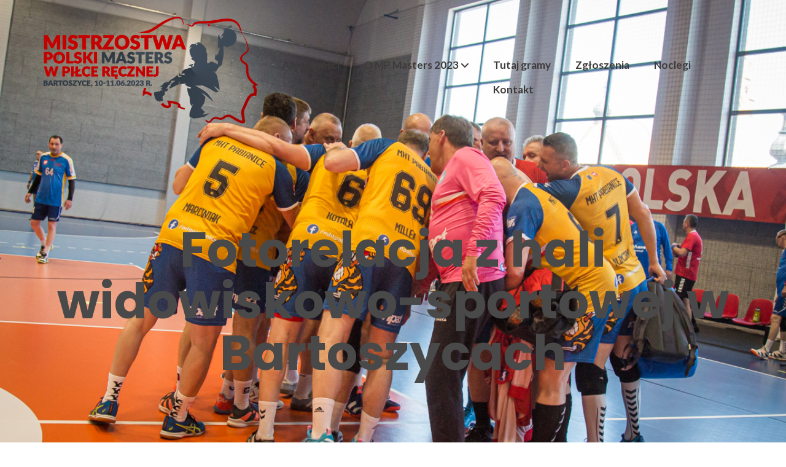

--- FILE ---
content_type: text/html; charset=UTF-8
request_url: https://mpmasters.bartoszyce.pl/fotorelacja-z-hali-widowiskowo-sportowej-w-bartoszycach/
body_size: 17681
content:

<!DOCTYPE html>
<html dir="ltr" lang="pl-PL"
	prefix="og: https://ogp.me/ns#" >
<head>
	<meta charset="UTF-8"/>
	<meta name="viewport" content="width=device-width, initial-scale=1, maximum-scale=1, user-scalable=no">
	<title>Fotorelacja z hali widowiskowo-sportowej w Bartoszycach - Mistrzostwa Polski Masters w Piłce Ręcznej Bartoszyce 2023</title>

		<!-- All in One SEO 4.3.8 - aioseo.com -->
		<meta name="robots" content="max-image-preview:large" />
		<link rel="canonical" href="https://mpmasters.bartoszyce.pl/fotorelacja-z-hali-widowiskowo-sportowej-w-bartoszycach/" />
		<meta name="generator" content="All in One SEO (AIOSEO) 4.3.8" />
		<meta property="og:locale" content="pl_PL" />
		<meta property="og:site_name" content="Mistrzostwa Polski Masters w Piłce Ręcznej Bartoszyce 2023 - Mistrzostwa Polski Masters w Piłce Ręcznej Bartoszyce 2023" />
		<meta property="og:type" content="article" />
		<meta property="og:title" content="Fotorelacja z hali widowiskowo-sportowej w Bartoszycach - Mistrzostwa Polski Masters w Piłce Ręcznej Bartoszyce 2023" />
		<meta property="og:url" content="https://mpmasters.bartoszyce.pl/fotorelacja-z-hali-widowiskowo-sportowej-w-bartoszycach/" />
		<meta property="og:image" content="https://mpmasters.bartoszyce.pl/wp-content/uploads/2023/03/logo-mp-masters-bce-2023.png" />
		<meta property="og:image:secure_url" content="https://mpmasters.bartoszyce.pl/wp-content/uploads/2023/03/logo-mp-masters-bce-2023.png" />
		<meta property="article:published_time" content="2023-06-10T20:42:39+00:00" />
		<meta property="article:modified_time" content="2023-06-10T21:07:03+00:00" />
		<meta name="twitter:card" content="summary_large_image" />
		<meta name="twitter:title" content="Fotorelacja z hali widowiskowo-sportowej w Bartoszycach - Mistrzostwa Polski Masters w Piłce Ręcznej Bartoszyce 2023" />
		<meta name="twitter:image" content="https://mpmasters.bartoszyce.pl/wp-content/uploads/2023/03/logo-mp-masters-bce-2023.png" />
		<script type="application/ld+json" class="aioseo-schema">
			{"@context":"https:\/\/schema.org","@graph":[{"@type":"BlogPosting","@id":"https:\/\/mpmasters.bartoszyce.pl\/fotorelacja-z-hali-widowiskowo-sportowej-w-bartoszycach\/#blogposting","name":"Fotorelacja z hali widowiskowo-sportowej w Bartoszycach - Mistrzostwa Polski Masters w Pi\u0142ce R\u0119cznej Bartoszyce 2023","headline":"Fotorelacja z hali widowiskowo-sportowej w Bartoszycach","author":{"@id":"https:\/\/mpmasters.bartoszyce.pl\/author\/szymon_siarkowski\/#author"},"publisher":{"@id":"https:\/\/mpmasters.bartoszyce.pl\/#organization"},"image":{"@type":"ImageObject","url":"https:\/\/mpmasters.bartoszyce.pl\/wp-content\/uploads\/2023\/06\/IMG_2208-1.jpg","width":1200,"height":800},"datePublished":"2023-06-10T20:42:39+02:00","dateModified":"2023-06-10T21:07:03+02:00","inLanguage":"pl-PL","mainEntityOfPage":{"@id":"https:\/\/mpmasters.bartoszyce.pl\/fotorelacja-z-hali-widowiskowo-sportowej-w-bartoszycach\/#webpage"},"isPartOf":{"@id":"https:\/\/mpmasters.bartoszyce.pl\/fotorelacja-z-hali-widowiskowo-sportowej-w-bartoszycach\/#webpage"},"articleSection":"Aktualno\u015bci"},{"@type":"BreadcrumbList","@id":"https:\/\/mpmasters.bartoszyce.pl\/fotorelacja-z-hali-widowiskowo-sportowej-w-bartoszycach\/#breadcrumblist","itemListElement":[{"@type":"ListItem","@id":"https:\/\/mpmasters.bartoszyce.pl\/#listItem","position":1,"item":{"@type":"WebPage","@id":"https:\/\/mpmasters.bartoszyce.pl\/","name":"Strona g\u0142\u00f3wna","description":"ORGANIZATORZY MISTRZOSTW Zwi\u0105zek Pi\u0142ki R\u0119cznej w Polsce Bartoszyckie Stowarzyszenie Mi\u0142o\u015bnik\u00f3w Szczypiorniaka Miasto Bartoszyce Miasto i Gmina Korsze Powiat Bartoszycki Gmina Bartoszyce 20 Bartoszycka Brygada Zmechanizowana PATRONAT HONOROWY","url":"https:\/\/mpmasters.bartoszyce.pl\/"},"nextItem":"https:\/\/mpmasters.bartoszyce.pl\/fotorelacja-z-hali-widowiskowo-sportowej-w-bartoszycach\/#listItem"},{"@type":"ListItem","@id":"https:\/\/mpmasters.bartoszyce.pl\/fotorelacja-z-hali-widowiskowo-sportowej-w-bartoszycach\/#listItem","position":2,"item":{"@type":"WebPage","@id":"https:\/\/mpmasters.bartoszyce.pl\/fotorelacja-z-hali-widowiskowo-sportowej-w-bartoszycach\/","name":"Fotorelacja z hali widowiskowo-sportowej w Bartoszycach","url":"https:\/\/mpmasters.bartoszyce.pl\/fotorelacja-z-hali-widowiskowo-sportowej-w-bartoszycach\/"},"previousItem":"https:\/\/mpmasters.bartoszyce.pl\/#listItem"}]},{"@type":"Organization","@id":"https:\/\/mpmasters.bartoszyce.pl\/#organization","name":"Mistrzostwa Polski Masters w Pi\u0142ce R\u0119cznej Bartoszyce 2023","url":"https:\/\/mpmasters.bartoszyce.pl\/","logo":{"@type":"ImageObject","url":"https:\/\/mpmasters.bartoszyce.pl\/wp-content\/uploads\/2023\/03\/logo-mp-masters-bce-2023.png","@id":"https:\/\/mpmasters.bartoszyce.pl\/#organizationLogo","width":4271,"height":2367},"image":{"@id":"https:\/\/mpmasters.bartoszyce.pl\/#organizationLogo"}},{"@type":"Person","@id":"https:\/\/mpmasters.bartoszyce.pl\/author\/szymon_siarkowski\/#author","url":"https:\/\/mpmasters.bartoszyce.pl\/author\/szymon_siarkowski\/","name":"Szymon_Siarkowski"},{"@type":"WebPage","@id":"https:\/\/mpmasters.bartoszyce.pl\/fotorelacja-z-hali-widowiskowo-sportowej-w-bartoszycach\/#webpage","url":"https:\/\/mpmasters.bartoszyce.pl\/fotorelacja-z-hali-widowiskowo-sportowej-w-bartoszycach\/","name":"Fotorelacja z hali widowiskowo-sportowej w Bartoszycach - Mistrzostwa Polski Masters w Pi\u0142ce R\u0119cznej Bartoszyce 2023","inLanguage":"pl-PL","isPartOf":{"@id":"https:\/\/mpmasters.bartoszyce.pl\/#website"},"breadcrumb":{"@id":"https:\/\/mpmasters.bartoszyce.pl\/fotorelacja-z-hali-widowiskowo-sportowej-w-bartoszycach\/#breadcrumblist"},"author":{"@id":"https:\/\/mpmasters.bartoszyce.pl\/author\/szymon_siarkowski\/#author"},"creator":{"@id":"https:\/\/mpmasters.bartoszyce.pl\/author\/szymon_siarkowski\/#author"},"image":{"@type":"ImageObject","url":"https:\/\/mpmasters.bartoszyce.pl\/wp-content\/uploads\/2023\/06\/IMG_2208-1.jpg","@id":"https:\/\/mpmasters.bartoszyce.pl\/#mainImage","width":1200,"height":800},"primaryImageOfPage":{"@id":"https:\/\/mpmasters.bartoszyce.pl\/fotorelacja-z-hali-widowiskowo-sportowej-w-bartoszycach\/#mainImage"},"datePublished":"2023-06-10T20:42:39+02:00","dateModified":"2023-06-10T21:07:03+02:00"},{"@type":"WebSite","@id":"https:\/\/mpmasters.bartoszyce.pl\/#website","url":"https:\/\/mpmasters.bartoszyce.pl\/","name":"Mistrzostwa Polski Masters w Pi\u0142ce R\u0119cznej Bartoszyce 2023","description":"Mistrzostwa Polski Masters w Pi\u0142ce R\u0119cznej Bartoszyce 2023","inLanguage":"pl-PL","publisher":{"@id":"https:\/\/mpmasters.bartoszyce.pl\/#organization"}}]}
		</script>
		<!-- All in One SEO -->

<link rel='dns-prefetch' href='//fonts.googleapis.com' />
<link rel="alternate" type="application/rss+xml" title="Mistrzostwa Polski Masters w Piłce Ręcznej Bartoszyce 2023 &raquo; Kanał z wpisami" href="https://mpmasters.bartoszyce.pl/feed/" />
<link rel="alternate" title="oEmbed (JSON)" type="application/json+oembed" href="https://mpmasters.bartoszyce.pl/wp-json/oembed/1.0/embed?url=https%3A%2F%2Fmpmasters.bartoszyce.pl%2Ffotorelacja-z-hali-widowiskowo-sportowej-w-bartoszycach%2F" />
<link rel="alternate" title="oEmbed (XML)" type="text/xml+oembed" href="https://mpmasters.bartoszyce.pl/wp-json/oembed/1.0/embed?url=https%3A%2F%2Fmpmasters.bartoszyce.pl%2Ffotorelacja-z-hali-widowiskowo-sportowej-w-bartoszycach%2F&#038;format=xml" />
		<!-- This site uses the Google Analytics by MonsterInsights plugin v8.15 - Using Analytics tracking - https://www.monsterinsights.com/ -->
		<!-- Note: MonsterInsights is not currently configured on this site. The site owner needs to authenticate with Google Analytics in the MonsterInsights settings panel. -->
					<!-- No UA code set -->
				<!-- / Google Analytics by MonsterInsights -->
		<style id='wp-img-auto-sizes-contain-inline-css' type='text/css'>
img:is([sizes=auto i],[sizes^="auto," i]){contain-intrinsic-size:3000px 1500px}
/*# sourceURL=wp-img-auto-sizes-contain-inline-css */
</style>
<style id='wp-emoji-styles-inline-css' type='text/css'>

	img.wp-smiley, img.emoji {
		display: inline !important;
		border: none !important;
		box-shadow: none !important;
		height: 1em !important;
		width: 1em !important;
		margin: 0 0.07em !important;
		vertical-align: -0.1em !important;
		background: none !important;
		padding: 0 !important;
	}
/*# sourceURL=wp-emoji-styles-inline-css */
</style>
<link rel='stylesheet' id='wp-block-library-css' href='https://mpmasters.bartoszyce.pl/wp-includes/css/dist/block-library/style.min.css?ver=6.9' type='text/css' media='all' />
<style id='global-styles-inline-css' type='text/css'>
:root{--wp--preset--aspect-ratio--square: 1;--wp--preset--aspect-ratio--4-3: 4/3;--wp--preset--aspect-ratio--3-4: 3/4;--wp--preset--aspect-ratio--3-2: 3/2;--wp--preset--aspect-ratio--2-3: 2/3;--wp--preset--aspect-ratio--16-9: 16/9;--wp--preset--aspect-ratio--9-16: 9/16;--wp--preset--color--black: #000000;--wp--preset--color--cyan-bluish-gray: #abb8c3;--wp--preset--color--white: #ffffff;--wp--preset--color--pale-pink: #f78da7;--wp--preset--color--vivid-red: #cf2e2e;--wp--preset--color--luminous-vivid-orange: #ff6900;--wp--preset--color--luminous-vivid-amber: #fcb900;--wp--preset--color--light-green-cyan: #7bdcb5;--wp--preset--color--vivid-green-cyan: #00d084;--wp--preset--color--pale-cyan-blue: #8ed1fc;--wp--preset--color--vivid-cyan-blue: #0693e3;--wp--preset--color--vivid-purple: #9b51e0;--wp--preset--gradient--vivid-cyan-blue-to-vivid-purple: linear-gradient(135deg,rgb(6,147,227) 0%,rgb(155,81,224) 100%);--wp--preset--gradient--light-green-cyan-to-vivid-green-cyan: linear-gradient(135deg,rgb(122,220,180) 0%,rgb(0,208,130) 100%);--wp--preset--gradient--luminous-vivid-amber-to-luminous-vivid-orange: linear-gradient(135deg,rgb(252,185,0) 0%,rgb(255,105,0) 100%);--wp--preset--gradient--luminous-vivid-orange-to-vivid-red: linear-gradient(135deg,rgb(255,105,0) 0%,rgb(207,46,46) 100%);--wp--preset--gradient--very-light-gray-to-cyan-bluish-gray: linear-gradient(135deg,rgb(238,238,238) 0%,rgb(169,184,195) 100%);--wp--preset--gradient--cool-to-warm-spectrum: linear-gradient(135deg,rgb(74,234,220) 0%,rgb(151,120,209) 20%,rgb(207,42,186) 40%,rgb(238,44,130) 60%,rgb(251,105,98) 80%,rgb(254,248,76) 100%);--wp--preset--gradient--blush-light-purple: linear-gradient(135deg,rgb(255,206,236) 0%,rgb(152,150,240) 100%);--wp--preset--gradient--blush-bordeaux: linear-gradient(135deg,rgb(254,205,165) 0%,rgb(254,45,45) 50%,rgb(107,0,62) 100%);--wp--preset--gradient--luminous-dusk: linear-gradient(135deg,rgb(255,203,112) 0%,rgb(199,81,192) 50%,rgb(65,88,208) 100%);--wp--preset--gradient--pale-ocean: linear-gradient(135deg,rgb(255,245,203) 0%,rgb(182,227,212) 50%,rgb(51,167,181) 100%);--wp--preset--gradient--electric-grass: linear-gradient(135deg,rgb(202,248,128) 0%,rgb(113,206,126) 100%);--wp--preset--gradient--midnight: linear-gradient(135deg,rgb(2,3,129) 0%,rgb(40,116,252) 100%);--wp--preset--font-size--small: 13px;--wp--preset--font-size--medium: 20px;--wp--preset--font-size--large: 36px;--wp--preset--font-size--x-large: 42px;--wp--preset--spacing--20: 0.44rem;--wp--preset--spacing--30: 0.67rem;--wp--preset--spacing--40: 1rem;--wp--preset--spacing--50: 1.5rem;--wp--preset--spacing--60: 2.25rem;--wp--preset--spacing--70: 3.38rem;--wp--preset--spacing--80: 5.06rem;--wp--preset--shadow--natural: 6px 6px 9px rgba(0, 0, 0, 0.2);--wp--preset--shadow--deep: 12px 12px 50px rgba(0, 0, 0, 0.4);--wp--preset--shadow--sharp: 6px 6px 0px rgba(0, 0, 0, 0.2);--wp--preset--shadow--outlined: 6px 6px 0px -3px rgb(255, 255, 255), 6px 6px rgb(0, 0, 0);--wp--preset--shadow--crisp: 6px 6px 0px rgb(0, 0, 0);}:where(.is-layout-flex){gap: 0.5em;}:where(.is-layout-grid){gap: 0.5em;}body .is-layout-flex{display: flex;}.is-layout-flex{flex-wrap: wrap;align-items: center;}.is-layout-flex > :is(*, div){margin: 0;}body .is-layout-grid{display: grid;}.is-layout-grid > :is(*, div){margin: 0;}:where(.wp-block-columns.is-layout-flex){gap: 2em;}:where(.wp-block-columns.is-layout-grid){gap: 2em;}:where(.wp-block-post-template.is-layout-flex){gap: 1.25em;}:where(.wp-block-post-template.is-layout-grid){gap: 1.25em;}.has-black-color{color: var(--wp--preset--color--black) !important;}.has-cyan-bluish-gray-color{color: var(--wp--preset--color--cyan-bluish-gray) !important;}.has-white-color{color: var(--wp--preset--color--white) !important;}.has-pale-pink-color{color: var(--wp--preset--color--pale-pink) !important;}.has-vivid-red-color{color: var(--wp--preset--color--vivid-red) !important;}.has-luminous-vivid-orange-color{color: var(--wp--preset--color--luminous-vivid-orange) !important;}.has-luminous-vivid-amber-color{color: var(--wp--preset--color--luminous-vivid-amber) !important;}.has-light-green-cyan-color{color: var(--wp--preset--color--light-green-cyan) !important;}.has-vivid-green-cyan-color{color: var(--wp--preset--color--vivid-green-cyan) !important;}.has-pale-cyan-blue-color{color: var(--wp--preset--color--pale-cyan-blue) !important;}.has-vivid-cyan-blue-color{color: var(--wp--preset--color--vivid-cyan-blue) !important;}.has-vivid-purple-color{color: var(--wp--preset--color--vivid-purple) !important;}.has-black-background-color{background-color: var(--wp--preset--color--black) !important;}.has-cyan-bluish-gray-background-color{background-color: var(--wp--preset--color--cyan-bluish-gray) !important;}.has-white-background-color{background-color: var(--wp--preset--color--white) !important;}.has-pale-pink-background-color{background-color: var(--wp--preset--color--pale-pink) !important;}.has-vivid-red-background-color{background-color: var(--wp--preset--color--vivid-red) !important;}.has-luminous-vivid-orange-background-color{background-color: var(--wp--preset--color--luminous-vivid-orange) !important;}.has-luminous-vivid-amber-background-color{background-color: var(--wp--preset--color--luminous-vivid-amber) !important;}.has-light-green-cyan-background-color{background-color: var(--wp--preset--color--light-green-cyan) !important;}.has-vivid-green-cyan-background-color{background-color: var(--wp--preset--color--vivid-green-cyan) !important;}.has-pale-cyan-blue-background-color{background-color: var(--wp--preset--color--pale-cyan-blue) !important;}.has-vivid-cyan-blue-background-color{background-color: var(--wp--preset--color--vivid-cyan-blue) !important;}.has-vivid-purple-background-color{background-color: var(--wp--preset--color--vivid-purple) !important;}.has-black-border-color{border-color: var(--wp--preset--color--black) !important;}.has-cyan-bluish-gray-border-color{border-color: var(--wp--preset--color--cyan-bluish-gray) !important;}.has-white-border-color{border-color: var(--wp--preset--color--white) !important;}.has-pale-pink-border-color{border-color: var(--wp--preset--color--pale-pink) !important;}.has-vivid-red-border-color{border-color: var(--wp--preset--color--vivid-red) !important;}.has-luminous-vivid-orange-border-color{border-color: var(--wp--preset--color--luminous-vivid-orange) !important;}.has-luminous-vivid-amber-border-color{border-color: var(--wp--preset--color--luminous-vivid-amber) !important;}.has-light-green-cyan-border-color{border-color: var(--wp--preset--color--light-green-cyan) !important;}.has-vivid-green-cyan-border-color{border-color: var(--wp--preset--color--vivid-green-cyan) !important;}.has-pale-cyan-blue-border-color{border-color: var(--wp--preset--color--pale-cyan-blue) !important;}.has-vivid-cyan-blue-border-color{border-color: var(--wp--preset--color--vivid-cyan-blue) !important;}.has-vivid-purple-border-color{border-color: var(--wp--preset--color--vivid-purple) !important;}.has-vivid-cyan-blue-to-vivid-purple-gradient-background{background: var(--wp--preset--gradient--vivid-cyan-blue-to-vivid-purple) !important;}.has-light-green-cyan-to-vivid-green-cyan-gradient-background{background: var(--wp--preset--gradient--light-green-cyan-to-vivid-green-cyan) !important;}.has-luminous-vivid-amber-to-luminous-vivid-orange-gradient-background{background: var(--wp--preset--gradient--luminous-vivid-amber-to-luminous-vivid-orange) !important;}.has-luminous-vivid-orange-to-vivid-red-gradient-background{background: var(--wp--preset--gradient--luminous-vivid-orange-to-vivid-red) !important;}.has-very-light-gray-to-cyan-bluish-gray-gradient-background{background: var(--wp--preset--gradient--very-light-gray-to-cyan-bluish-gray) !important;}.has-cool-to-warm-spectrum-gradient-background{background: var(--wp--preset--gradient--cool-to-warm-spectrum) !important;}.has-blush-light-purple-gradient-background{background: var(--wp--preset--gradient--blush-light-purple) !important;}.has-blush-bordeaux-gradient-background{background: var(--wp--preset--gradient--blush-bordeaux) !important;}.has-luminous-dusk-gradient-background{background: var(--wp--preset--gradient--luminous-dusk) !important;}.has-pale-ocean-gradient-background{background: var(--wp--preset--gradient--pale-ocean) !important;}.has-electric-grass-gradient-background{background: var(--wp--preset--gradient--electric-grass) !important;}.has-midnight-gradient-background{background: var(--wp--preset--gradient--midnight) !important;}.has-small-font-size{font-size: var(--wp--preset--font-size--small) !important;}.has-medium-font-size{font-size: var(--wp--preset--font-size--medium) !important;}.has-large-font-size{font-size: var(--wp--preset--font-size--large) !important;}.has-x-large-font-size{font-size: var(--wp--preset--font-size--x-large) !important;}
/*# sourceURL=global-styles-inline-css */
</style>

<style id='classic-theme-styles-inline-css' type='text/css'>
/*! This file is auto-generated */
.wp-block-button__link{color:#fff;background-color:#32373c;border-radius:9999px;box-shadow:none;text-decoration:none;padding:calc(.667em + 2px) calc(1.333em + 2px);font-size:1.125em}.wp-block-file__button{background:#32373c;color:#fff;text-decoration:none}
/*# sourceURL=/wp-includes/css/classic-themes.min.css */
</style>
<link rel='stylesheet' id='contact-form-7-css' href='https://mpmasters.bartoszyce.pl/wp-content/plugins/contact-form-7/includes/css/styles.css?ver=5.7.6' type='text/css' media='all' />
<link rel='stylesheet' id='fancybox-for-wp-css' href='https://mpmasters.bartoszyce.pl/wp-content/plugins/fancybox-for-wordpress/assets/css/fancybox.css?ver=1.3.4' type='text/css' media='all' />
<link rel='stylesheet' id='kbs-styles-css' href='https://mpmasters.bartoszyce.pl/wp-content/plugins/kb-support/templates/kbs.min.css?ver=1.5.88' type='text/css' media='all' />
<link rel='stylesheet' id='dashicons-css' href='https://mpmasters.bartoszyce.pl/wp-includes/css/dashicons.min.css?ver=6.9' type='text/css' media='all' />
<link rel='stylesheet' id='illdy-google-fonts-css' href='https://fonts.googleapis.com/css?family=Source+Sans+Pro:400,900,700,300,300italic|Lato:300,400,700,900|Poppins:300,400,500,600,700' type='text/css' media='all' />
<link rel='stylesheet' id='bootstrap-css' href='https://mpmasters.bartoszyce.pl/wp-content/themes/illdy/layout/css/bootstrap.min.css?ver=3.3.6' type='text/css' media='all' />
<link rel='stylesheet' id='bootstrap-theme-css' href='https://mpmasters.bartoszyce.pl/wp-content/themes/illdy/layout/css/bootstrap-theme.min.css?ver=3.3.6' type='text/css' media='all' />
<link rel='stylesheet' id='font-awesome-css' href='https://mpmasters.bartoszyce.pl/wp-content/plugins/menu-icons/css/fontawesome/css/all.min.css?ver=4.7.0' type='text/css' media='all' />
<link rel='stylesheet' id='owl-carousel-css' href='https://mpmasters.bartoszyce.pl/wp-content/themes/illdy/layout/css/owl-carousel.min.css?ver=2.0.0' type='text/css' media='all' />
<link rel='stylesheet' id='illdy-main-css' href='https://mpmasters.bartoszyce.pl/wp-content/themes/illdy/layout/css/main.css?ver=6.9' type='text/css' media='all' />
<style id='illdy-main-inline-css' type='text/css'>
#header .is-sticky .top-header {background-color: #ffffff;}
/*# sourceURL=illdy-main-inline-css */
</style>
<link rel='stylesheet' id='illdy-custom-css' href='https://mpmasters.bartoszyce.pl/wp-content/themes/illdy/layout/css/custom.css?ver=6.9' type='text/css' media='all' />
<link rel='stylesheet' id='illdy-style-css' href='https://mpmasters.bartoszyce.pl/wp-content/themes/illdy/style.css?ver=1.0.16' type='text/css' media='all' />
<style id='illdy-style-inline-css' type='text/css'>
#header .top-header .header-logo:hover,
#header .top-header .header-logo:focus,
#header .top-header .header-navigation ul li.menu-item-has-children .sub-menu li:hover > a,
#header .top-header .header-navigation ul li.menu-item-has-children .sub-menu li:focus-within > a,
#latest-news .section-content .post .post-title:hover,
#latest-news .section-content .post .post-title:focus,
#latest-news .section-content .post .post-button,
#contact-us .section-content .contact-us-box .box-left,
.recentcomments > a,
#blog .blog-post .blog-post-title:hover,
#blog .blog-post .blog-post-title:focus,
#blog .blog-post .blog-post-meta .post-meta-author,
#blog .blog-post .blog-post-meta .post-meta-author .fa,
#blog .blog-post .blog-post-meta .post-meta-time .fa,
#blog .blog-post .blog-post-meta .post-meta-categories .fa,
#blog .blog-post .blog-post-meta .post-meta-comments .fa,
#blog .blog-post .blog-post-author h4,
.widget table td#prev a,
.widget table td#next a,
.widget .widget-recent-post .recent-post-button,
span.rss-date:before,
.post-date:before,
.blog-post-related-articles .related-post:hover .related-post-title,
.blog-post-related-articles .related-post:focus .related-post-title,
#comments #comments-list ul.comments .comment .url,
#comments #comments-list ul.comments .comment .comment-reply-link,
#header .bottom-header span.span-dot,
#header .top-header .header-navigation ul li:hover a,
#header .top-header .header-navigation ul li:focus-within a,
.open-responsive-menu:focus .fa,
input[type=submit] { color: #a9afb0; }
#header .top-header .header-navigation ul li.menu-item-has-children .sub-menu li:hover > a,
#header .top-header .header-navigation ul li.menu-item-has-children .sub-menu li:focus-within > a { border-color: #a9afb0; }
#header .bottom-header .header-button-two,
#comments #respond .comment-form #input-submit,
#latest-news .latest-news-button,
#contact-us .section-content .wpcf7-form p .wpcf7-submit,
#blog .blog-post .blog-post-button,
.widget table caption,
.widget table#wp-calendar tbody tr td a { background-color: #a9afb0; }
@media only screen and (max-width: 992px) {
	.header-front-page nav ul.sub-menu { background-color: #a9afb0; }
	.responsive-menu li a:focus { background-color: #6a4d8a; }
}
a:hover,
a:focus,
#latest-news .section-content .post .post-button:hover,
#latest-news .section-content .post .post-button:focus,
.recentcomments a:hover,
.recentcomments a:focus,
.widget:not(.widget_rss):not(.widget_recent_comments):not(.widget_recent_entries) ul li:hover:before,
.widget:not(.widget_rss):not(.widget_recent_comments):not(.widget_recent_entries) ul li:focus-within:before,
.widget:not(.widget_recent_comments) ul li:hover > a,
.widget:not(.widget_recent_comments) ul li:focus-within > a,
.widget.widget_recent_comments ul li a:hover,
.widget.widget_recent_comments ul li a:focus,
.widget table td#prev a:hover:before,
.widget table td#next a:hover:before,
.widget table td#prev a:focus:before,
.widget table td#next a:focus:before,
.widget_categories ul li:hover,
.widget_categories ul li:focus-within,
.widget_archive ul li:hover,
.widget_archive ul li:focus-within { color: #6a4d8a; }
#testimonials .section-content .testimonials-carousel .carousel-testimonial .testimonial-content,
.widget table#wp-calendar tbody tr td a:hover,
.widget table#wp-calendar tbody tr td a:focus,
#comments #respond .comment-form #input-submit:hover,
#comments #respond .comment-form #input-submit:focus,
input[type=submit]:hover,
input[type=submit]:focus,
#latest-news .latest-news-button:hover,
#latest-news .latest-news-button:focus,
#contact-us .section-content .wpcf7-form p .wpcf7-submit:hover,
#contact-us .section-content .wpcf7-form p .wpcf7-submit:focus,
#header .bottom-header .header-button-two:hover,
#header .bottom-header .header-button-two:focus,
#blog .blog-post .blog-post-button:hover,
#blog .blog-post .blog-post-button:focus { background-color: #6a4d8a; }
#testimonials .section-content .testimonials-carousel .carousel-testimonial .testimonial-content:after  { border-color: #6a4d8a transparent transparent transparent; }
input:focus,
input:hover,
textarea:focus,
textarea:hover { border-color: #6a4d8a; }
.front-page-section .section-header .section-description,
#header .top-header .header-navigation ul li.menu-item-has-children .sub-menu li a,
#services .section-content .service .service-entry,
#latest-news .section-content .post .post-entry,
#team .section-content .person .person-content p,
#contact-us .section-content .contact-us-box .box-right span,
#contact-us .section-content .contact-us-box .box-right span a,
#contact-us .section-content .contact-us-social a,
#contact-us .section-content .wpcf7-form p .wpcf7-text,
#footer .copyright,
#footer .copyright a,
.widget table tbody,
input,
textarea,
.markup-format h1,
.markup-format h2,
.markup-format h3,
.markup-format h4,
.markup-format h5,
.markup-format h6,
body { color: #8c9597; }
#contact-us .section-content .wpcf7-form p .wpcf7-text::-webkit-input-placeholder,
#contact-us .section-content .wpcf7-form p .wpcf7-text::-moz-placeholder,
#contact-us .section-content .wpcf7-form p .wpcf7-text:-ms-input-placeholder,
#contact-us .section-content .wpcf7-form p .wpcf7-text:-moz-placeholder,
#contact-us .section-content .wpcf7-form p .wpcf7-textarea,
#contact-us .section-content .wpcf7-form p .wpcf7-textarea::-webkit-input-placeholder,
#contact-us .section-content .wpcf7-form p .wpcf7-textarea::-moz-placeholder,
#contact-us .section-content .wpcf7-form p .wpcf7-textarea:-ms-input-placeholder,
#contact-us .section-content .wpcf7-form p .wpcf7-textarea:-moz-placeholder{ color: #8c9597; }
.front-page-section .section-header h3,
#latest-news .section-content .post .post-button:active,
#blog .blog-post .blog-post-title,
.widget table thead th,
#team .section-content .person .person-content h6,
.widget_rss cite,
.illdy_home_parallax h3 { color: #545454; }
#testimonials .section-content .testimonials-carousel .owl-controls .owl-dots .owl-dot:focus {
	background: #a9afb0;
}
/*# sourceURL=illdy-style-inline-css */
</style>
<link rel='stylesheet' id='elementor-frontend-css' href='https://mpmasters.bartoszyce.pl/wp-content/plugins/elementor/assets/css/frontend-lite.min.css?ver=3.13.3' type='text/css' media='all' />
<link rel='stylesheet' id='eael-general-css' href='https://mpmasters.bartoszyce.pl/wp-content/plugins/essential-addons-for-elementor-lite/assets/front-end/css/view/general.min.css?ver=5.7.3' type='text/css' media='all' />
<script type="text/javascript" src="https://mpmasters.bartoszyce.pl/wp-includes/js/jquery/jquery.min.js?ver=3.7.1" id="jquery-core-js"></script>
<script type="text/javascript" src="https://mpmasters.bartoszyce.pl/wp-includes/js/jquery/jquery-migrate.min.js?ver=3.4.1" id="jquery-migrate-js"></script>
<script type="text/javascript" src="https://mpmasters.bartoszyce.pl/wp-content/plugins/fancybox-for-wordpress/assets/js/jquery.fancybox.js?ver=1.3.4" id="fancybox-for-wp-js"></script>
<script type="text/javascript" id="kbs-ajax-js-extra">
/* <![CDATA[ */
var kbs_scripts = {"ajax_loader":"https://mpmasters.bartoszyce.pl/wp-content/plugins/kb-support/assets/images/loading.gif","ajaxurl":"https://mpmasters.bartoszyce.pl/wp-admin/admin-ajax.php","honeypot_fail":"Honeypot validation error","is_submission":"","max_files":"0","max_files_exceeded":"The maximum number of files you are allowed to upload is 0.","needs_bs4":"","one_option":"Choose an option","one_or_more_option":"Choose one or more options","permalinks":"1","recaptcha_site_key":"","recaptcha_version":"v2","replies_to_load":"5","reply_label":"Reply","search_placeholder":"Search options","submit_ticket":"Submit Ticket","submit_ticket_loading":"Please Wait...","type_to_search":"Type to search"};
//# sourceURL=kbs-ajax-js-extra
/* ]]> */
</script>
<script type="text/javascript" src="https://mpmasters.bartoszyce.pl/wp-content/plugins/kb-support/assets/js/kbs-ajax.min.js?ver=1.5.88" id="kbs-ajax-js"></script>
<script type="text/javascript" id="rmp_menu_scripts-js-extra">
/* <![CDATA[ */
var rmp_menu = {"ajaxURL":"https://mpmasters.bartoszyce.pl/wp-admin/admin-ajax.php","wp_nonce":"2b23722f5a","menu":[]};
//# sourceURL=rmp_menu_scripts-js-extra
/* ]]> */
</script>
<script type="text/javascript" src="https://mpmasters.bartoszyce.pl/wp-content/plugins/responsive-menu/v4.0.0/assets/js/rmp-menu.js?ver=4.3.0" id="rmp_menu_scripts-js"></script>
<link rel="https://api.w.org/" href="https://mpmasters.bartoszyce.pl/wp-json/" /><link rel="alternate" title="JSON" type="application/json" href="https://mpmasters.bartoszyce.pl/wp-json/wp/v2/posts/1336" /><link rel="EditURI" type="application/rsd+xml" title="RSD" href="https://mpmasters.bartoszyce.pl/xmlrpc.php?rsd" />
<meta name="generator" content="WordPress 6.9" />
<link rel='shortlink' href='https://mpmasters.bartoszyce.pl/?p=1336' />
<link rel='stylesheet' id='template_01-main-css' href='https://mpmasters.bartoszyce.pl/wp-content/plugins/colorlib-404-customizer/templates/template_01/css/style.css?ver=6.9' type='text/css' media='all' />
<link rel='stylesheet' id='Montserrat-css' href='https://fonts.googleapis.com/css?family=Montserrat%3A500&#038;ver=6.9' type='text/css' media='all' />
<link rel='stylesheet' id='Titillium-css' href='https://fonts.googleapis.com/css?family=Titillium+Web%3A700%2C900&#038;ver=6.9' type='text/css' media='all' />

<!-- Fancybox for WordPress v3.3.3 -->
<style type="text/css">
	.fancybox-slide--image .fancybox-content{background-color: #FFFFFF}div.fancybox-caption{display:none !important;}
	
	img.fancybox-image{border-width:10px;border-color:#FFFFFF;border-style:solid;}
	div.fancybox-bg{background-color:rgba(102,102,102,0.3);opacity:1 !important;}div.fancybox-content{border-color:#FFFFFF}
	div#fancybox-title{background-color:#FFFFFF}
	div.fancybox-content{background-color:#FFFFFF}
	div#fancybox-title-inside{color:#333333}
	
	
	
	div.fancybox-caption p.caption-title{display:inline-block}
	div.fancybox-caption p.caption-title{font-size:14px}
	div.fancybox-caption p.caption-title{color:#333333}
	div.fancybox-caption {color:#333333}div.fancybox-caption p.caption-title {background:#fff; width:auto;padding:10px 30px;}div.fancybox-content p.caption-title{color:#333333;margin: 0;padding: 5px 0;}
</style><script type="text/javascript">
	jQuery(function () {

		var mobileOnly = false;
		
		if (mobileOnly) {
			return;
		}

		jQuery.fn.getTitle = function () { // Copy the title of every IMG tag and add it to its parent A so that fancybox can show titles
			var arr = jQuery("a[data-fancybox]");
									jQuery.each(arr, function() {
										var title = jQuery(this).children("img").attr("title");
										 var caption = jQuery(this).next("figcaption").html();
                                        if(caption && title){jQuery(this).attr("title",title+" " + caption)}else if(title){ jQuery(this).attr("title",title);}else if(caption){jQuery(this).attr("title",caption);}
									});			}

		// Supported file extensions

				var thumbnails = jQuery("a:has(img)").not(".nolightbox").not('.envira-gallery-link').not('.ngg-simplelightbox').filter(function () {
			return /\.(jpe?g|png|gif|mp4|webp|bmp|pdf)(\?[^/]*)*$/i.test(jQuery(this).attr('href'))
		});
		

		// Add data-type iframe for links that are not images or videos.
		var iframeLinks = jQuery('.fancyboxforwp').filter(function () {
			return !/\.(jpe?g|png|gif|mp4|webp|bmp|pdf)(\?[^/]*)*$/i.test(jQuery(this).attr('href'))
		}).filter(function () {
			return !/vimeo|youtube/i.test(jQuery(this).attr('href'))
		});
		iframeLinks.attr({"data-type": "iframe"}).getTitle();

				// Gallery All
		thumbnails.addClass("fancyboxforwp").attr("data-fancybox", "gallery").getTitle();
		iframeLinks.attr({"data-fancybox": "gallery"}).getTitle();

		// Gallery type NONE
		
		// Call fancybox and apply it on any link with a rel atribute that starts with "fancybox", with the options set on the admin panel
		jQuery("a.fancyboxforwp").fancyboxforwp({
			loop: false,
			smallBtn: false,
			zoomOpacity: "auto",
			animationEffect: "fade",
			animationDuration: 500,
			transitionEffect: "fade",
			transitionDuration: "300",
			overlayShow: true,
			overlayOpacity: "0.3",
			titleShow: true,
			titlePosition: "inside",
			keyboard: true,
			showCloseButton: false,
			arrows: true,
			clickContent:false,
			clickSlide: "close",
			mobile: {
				clickContent: function (current, event) {
					return current.type === "image" ? "toggleControls" : false;
				},
				clickSlide: function (current, event) {
					return current.type === "image" ? "close" : "close";
				},
			},
			wheel: false,
			toolbar: true,
			preventCaptionOverlap: true,
			onInit: function() { },			onDeactivate
	: function() { },		beforeClose: function() { },			afterShow: function(instance) { jQuery( ".fancybox-image" ).on("click", function( ){ ( instance.isScaledDown() ) ? instance.scaleToActual() : instance.scaleToFit() }) },				afterClose: function() { },					caption : function( instance, item ) {var title ="";if("undefined" != typeof jQuery(this).context ){var title = jQuery(this).context.title;} else { var title = ("undefined" != typeof jQuery(this).attr("title")) ? jQuery(this).attr("title") : false;}var caption = jQuery(this).data('caption') || '';if ( item.type === 'image' && title.length ) {caption = (caption.length ? caption + '<br />' : '') + '<p class="caption-title">'+title+'</p>' ;}return caption;},
		afterLoad : function( instance, current ) {current.$content.append('<div class=\"fancybox-custom-caption inside-caption\" style=\" position: absolute;left:0;right:0;color:#000;margin:0 auto;bottom:0;text-align:center;background-color:#FFFFFF \">' + current.opts.caption + '</div>');},
			})
		;

			})
</script>
<!-- END Fancybox for WordPress -->
<meta name="generator" content="KB Support v1.5.88" />
<style type="text/css">.rsvpArea, .rsvpParagraph, #rsvpPlugin {display:none;} </style><style type="text/css">.pace .pace-progress {background-color: #dd3333; color: #dd3333;}.pace .pace-activity {box-shadow: inset 0 0 0 2px #dd3333, inset 0 0 0 7px #ffffff;}.pace-overlay {background-color: #ffffff;}</style><meta name="generator" content="Elementor 3.13.3; features: e_dom_optimization, e_optimized_assets_loading, e_optimized_css_loading, a11y_improvements, additional_custom_breakpoints; settings: css_print_method-external, google_font-enabled, font_display-swap">
<link rel="icon" href="https://mpmasters.bartoszyce.pl/wp-content/uploads/2023/03/cropped-cropped-logo-mpmpasters-32x32.png" sizes="32x32" />
<link rel="icon" href="https://mpmasters.bartoszyce.pl/wp-content/uploads/2023/03/cropped-cropped-logo-mpmpasters-192x192.png" sizes="192x192" />
<link rel="apple-touch-icon" href="https://mpmasters.bartoszyce.pl/wp-content/uploads/2023/03/cropped-cropped-logo-mpmpasters-180x180.png" />
<meta name="msapplication-TileImage" content="https://mpmasters.bartoszyce.pl/wp-content/uploads/2023/03/cropped-cropped-logo-mpmpasters-270x270.png" />

		<style type="text/css" id="illdy-about-section-css">#header.header-front-page {background-image: url(https://mpmasters.bartoszyce.pl/wp-content/uploads/2023/05/front-page-hala-bosir-zmiana.jpg) !important;}#header.header-front-page {background-position-y: center;}#header.header-front-page {background-size: contain !important;}#header.header-front-page {background-attachment: scroll !important;}#header.header-front-page {background-color: #ffffff;}#header.header-front-page .bottom-header .header-button-one {background-color: rgba( 0, 0, 0, .2 );}#header.header-front-page .bottom-header .header-button-one:hover, #header.header-front-page .bottom-header .header-button-one:focus {background-color: rgba( 0, 0, 0, .1 );}#header.header-front-page .bottom-header .header-button-two {background-color: #f40404;}#header.header-front-page .bottom-header h1 {color: #494949;}#header.header-front-page .bottom-header span.span-dot {color: #eeee22;}#header.header-front-page .bottom-header .section-description {color: #494949;}</style>
		<style type="text/css" id="illdy-latestnews-section-css"></style>
		<style type="text/css" id="illdy-fullwidth-section-css"></style>
		<style type="text/css" id="illdy-about-section-css"></style>
		<style type="text/css" id="illdy-projects-section-css">#projects:before {background-image: url(https://mpmasters.bartoszyce.pl/wp-content/themes/illdy/layout/images/front-page/pattern.png) !important;}#projects:before {background-size: auto !important;}#projects:before {background-repeat: repeat !important;}</style>
		<style type="text/css" id="illdy-services-section-css"></style>
		<style type="text/css" id="illdy-team-section-css">#team:before {background-image: url(https://mpmasters.bartoszyce.pl/wp-content/themes/illdy/layout/images/front-page/pattern.png) !important;}#team:before {background-size: auto !important;}#team:before {background-repeat: repeat !important;}</style>
		<style type="text/css" id="illdy-testimonials-section-css">#testimonials:before {background-image: url(https://mpmasters.bartoszyce.pl/wp-content/themes/illdy/layout/images/testiomnials-background.jpg) !important;}#testimonials:before {background-attachment: scroll !important;}</style>

			<style type="text/css" id="wp-custom-css">
			/*Burger menu color*/
.open-responsive-menu .fa {
    color: black;
}		</style>
		<style id="kirki-inline-styles"></style><style id="wpforms-css-vars-root">
				:root {
					--wpforms-field-border-radius: 3px;
--wpforms-field-background-color: #ffffff;
--wpforms-field-border-color: rgba( 0, 0, 0, 0.25 );
--wpforms-field-text-color: rgba( 0, 0, 0, 0.7 );
--wpforms-label-color: rgba( 0, 0, 0, 0.85 );
--wpforms-label-sublabel-color: rgba( 0, 0, 0, 0.55 );
--wpforms-label-error-color: #d63637;
--wpforms-button-border-radius: 3px;
--wpforms-button-background-color: #066aab;
--wpforms-button-text-color: #ffffff;
--wpforms-field-size-input-height: 43px;
--wpforms-field-size-input-spacing: 15px;
--wpforms-field-size-font-size: 16px;
--wpforms-field-size-line-height: 19px;
--wpforms-field-size-padding-h: 14px;
--wpforms-field-size-checkbox-size: 16px;
--wpforms-field-size-sublabel-spacing: 5px;
--wpforms-field-size-icon-size: 1;
--wpforms-label-size-font-size: 16px;
--wpforms-label-size-line-height: 19px;
--wpforms-label-size-sublabel-font-size: 14px;
--wpforms-label-size-sublabel-line-height: 17px;
--wpforms-button-size-font-size: 17px;
--wpforms-button-size-height: 41px;
--wpforms-button-size-padding-h: 15px;
--wpforms-button-size-margin-top: 10px;

				}
			</style></head>
<body class="wp-singular post-template-default single single-post postid-1336 single-format-standard wp-custom-logo wp-theme-illdy elementor-default elementor-kit-6">
<header id="header" class="header-blog header-has-sticky-menu" style="background-image: url(https://mpmasters.bartoszyce.pl/wp-content/uploads/2023/06/IMG_2208-1.jpg);background-attachment: fixed;">
	<div class="top-header">
		<div class="container">
			<div class="row">
				<div class="col-sm-4 col-xs-8">

											<a href="https://mpmasters.bartoszyce.pl" title="Mistrzostwa Polski Masters w Piłce Ręcznej Bartoszyce 2023">
							<img class="header-logo-img" src="https://mpmasters.bartoszyce.pl/wp-content/uploads/2023/03/logo-mp-masters-bce-2023.png" width="350"/>
						</a>
					
				</div><!--/.col-sm-2-->
				<div class="col-sm-8 col-xs-4">
					<nav class="header-navigation">
						<ul id="menu-main-menu" class="clearfix"><li id="menu-item-651" class="menu-item menu-item-type-taxonomy menu-item-object-category current-post-ancestor current-menu-parent current-post-parent menu-item-651"><a href="https://mpmasters.bartoszyce.pl/category/aktualnosci/">Aktualności</a></li>
<li id="menu-item-799" class="menu-item menu-item-type-post_type menu-item-object-page menu-item-has-children menu-item-799"><a href="https://mpmasters.bartoszyce.pl/o-mistrzostwach/">O MP Masters 2023</a>
<ul class="sub-menu">
	<li id="menu-item-1063" class="menu-item menu-item-type-post_type menu-item-object-page menu-item-1063"><a href="https://mpmasters.bartoszyce.pl/harmonogram-gier/">Harmonogram gier</a></li>
	<li id="menu-item-933" class="menu-item menu-item-type-post_type menu-item-object-page menu-item-933"><a href="https://mpmasters.bartoszyce.pl/poznaj-bartoszyce-2/">Poznaj Bartoszyce!</a></li>
</ul>
</li>
<li id="menu-item-775" class="menu-item menu-item-type-post_type menu-item-object-page menu-item-775"><a href="https://mpmasters.bartoszyce.pl/tutaj-gramy/">Tutaj gramy</a></li>
<li id="menu-item-740" class="menu-item menu-item-type-post_type menu-item-object-page menu-item-740"><a href="https://mpmasters.bartoszyce.pl/zglos-druzyne/">Zgłoszenia</a></li>
<li id="menu-item-741" class="menu-item menu-item-type-post_type menu-item-object-page menu-item-741"><a href="https://mpmasters.bartoszyce.pl/baza-noclegowa/">Noclegi</a></li>
<li id="menu-item-113" class="menu-item menu-item-type-post_type menu-item-object-page menu-item-113"><a href="https://mpmasters.bartoszyce.pl/kontakt/">Kontakt</a></li>
</ul>					</nav>
					<button class="open-responsive-menu"><i class="fa fa-bars"></i></button>
				</div><!--/.col-sm-10-->
			</div><!--/.row-->
		</div><!--/.container-->
	</div><!--/.top-header-->
	<nav class="responsive-menu">
		<ul>
			<li class="menu-item menu-item-type-taxonomy menu-item-object-category current-post-ancestor current-menu-parent current-post-parent menu-item-651"><a href="https://mpmasters.bartoszyce.pl/category/aktualnosci/">Aktualności</a></li>
<li class="menu-item menu-item-type-post_type menu-item-object-page menu-item-has-children menu-item-799"><a href="https://mpmasters.bartoszyce.pl/o-mistrzostwach/">O MP Masters 2023</a>
<ul class="sub-menu">
	<li class="menu-item menu-item-type-post_type menu-item-object-page menu-item-1063"><a href="https://mpmasters.bartoszyce.pl/harmonogram-gier/">Harmonogram gier</a></li>
	<li class="menu-item menu-item-type-post_type menu-item-object-page menu-item-933"><a href="https://mpmasters.bartoszyce.pl/poznaj-bartoszyce-2/">Poznaj Bartoszyce!</a></li>
</ul>
</li>
<li class="menu-item menu-item-type-post_type menu-item-object-page menu-item-775"><a href="https://mpmasters.bartoszyce.pl/tutaj-gramy/">Tutaj gramy</a></li>
<li class="menu-item menu-item-type-post_type menu-item-object-page menu-item-740"><a href="https://mpmasters.bartoszyce.pl/zglos-druzyne/">Zgłoszenia</a></li>
<li class="menu-item menu-item-type-post_type menu-item-object-page menu-item-741"><a href="https://mpmasters.bartoszyce.pl/baza-noclegowa/">Noclegi</a></li>
<li class="menu-item menu-item-type-post_type menu-item-object-page menu-item-113"><a href="https://mpmasters.bartoszyce.pl/kontakt/">Kontakt</a></li>
		</ul>
	</nav><!--/.responsive-menu-->
	<div class="bottom-header blog">
	<div class="container">
		<div class="row">
							<div class="col-sm-12">
					<h1>Fotorelacja z hali widowiskowo-sportowej w Bartoszycach</h1>							</div><!--/.col-sm-12-->
								</div><!--/.row-->
	</div><!--/.container-->
</div><!--/.bottom-header.blog-->
</header><!--/#header-->
	<div class="container">
	<div class="row">
				<div class="col-sm-8">
			
				<section id="blog">
					<article id="post-1336" class="blog-post post-1336 post type-post status-publish format-standard has-post-thumbnail hentry category-aktualnosci">
	
		<div class="blog-post-entry markup-format">
		<div id='gallery-1' class='gallery galleryid-1336 gallery-columns-3 gallery-size-thumbnail'><figure class='gallery-item'>
			<div class='gallery-icon landscape'>
				<a href='https://mpmasters.bartoszyce.pl/wp-content/uploads/2023/06/IMG_1926.jpg'><img decoding="async" width="150" height="150" src="https://mpmasters.bartoszyce.pl/wp-content/uploads/2023/06/IMG_1926-150x150.jpg" class="attachment-thumbnail size-thumbnail" alt="" srcset="https://mpmasters.bartoszyce.pl/wp-content/uploads/2023/06/IMG_1926-150x150.jpg 150w, https://mpmasters.bartoszyce.pl/wp-content/uploads/2023/06/IMG_1926-70x70.jpg 70w, https://mpmasters.bartoszyce.pl/wp-content/uploads/2023/06/IMG_1926-127x127.jpg 127w, https://mpmasters.bartoszyce.pl/wp-content/uploads/2023/06/IMG_1926-476x476.jpg 476w, https://mpmasters.bartoszyce.pl/wp-content/uploads/2023/06/IMG_1926-125x125.jpg 125w" sizes="(max-width: 150px) 100vw, 150px" /></a>
			</div></figure><figure class='gallery-item'>
			<div class='gallery-icon landscape'>
				<a href='https://mpmasters.bartoszyce.pl/wp-content/uploads/2023/06/IMG_1933.jpg'><img decoding="async" width="150" height="150" src="https://mpmasters.bartoszyce.pl/wp-content/uploads/2023/06/IMG_1933-150x150.jpg" class="attachment-thumbnail size-thumbnail" alt="" srcset="https://mpmasters.bartoszyce.pl/wp-content/uploads/2023/06/IMG_1933-150x150.jpg 150w, https://mpmasters.bartoszyce.pl/wp-content/uploads/2023/06/IMG_1933-70x70.jpg 70w, https://mpmasters.bartoszyce.pl/wp-content/uploads/2023/06/IMG_1933-127x127.jpg 127w, https://mpmasters.bartoszyce.pl/wp-content/uploads/2023/06/IMG_1933-476x476.jpg 476w, https://mpmasters.bartoszyce.pl/wp-content/uploads/2023/06/IMG_1933-125x125.jpg 125w" sizes="(max-width: 150px) 100vw, 150px" /></a>
			</div></figure><figure class='gallery-item'>
			<div class='gallery-icon landscape'>
				<a href='https://mpmasters.bartoszyce.pl/wp-content/uploads/2023/06/IMG_1936.jpg'><img decoding="async" width="150" height="150" src="https://mpmasters.bartoszyce.pl/wp-content/uploads/2023/06/IMG_1936-150x150.jpg" class="attachment-thumbnail size-thumbnail" alt="" srcset="https://mpmasters.bartoszyce.pl/wp-content/uploads/2023/06/IMG_1936-150x150.jpg 150w, https://mpmasters.bartoszyce.pl/wp-content/uploads/2023/06/IMG_1936-70x70.jpg 70w, https://mpmasters.bartoszyce.pl/wp-content/uploads/2023/06/IMG_1936-127x127.jpg 127w, https://mpmasters.bartoszyce.pl/wp-content/uploads/2023/06/IMG_1936-476x476.jpg 476w, https://mpmasters.bartoszyce.pl/wp-content/uploads/2023/06/IMG_1936-125x125.jpg 125w" sizes="(max-width: 150px) 100vw, 150px" /></a>
			</div></figure><figure class='gallery-item'>
			<div class='gallery-icon landscape'>
				<a href='https://mpmasters.bartoszyce.pl/wp-content/uploads/2023/06/IMG_1943.jpg'><img loading="lazy" decoding="async" width="150" height="150" src="https://mpmasters.bartoszyce.pl/wp-content/uploads/2023/06/IMG_1943-150x150.jpg" class="attachment-thumbnail size-thumbnail" alt="" srcset="https://mpmasters.bartoszyce.pl/wp-content/uploads/2023/06/IMG_1943-150x150.jpg 150w, https://mpmasters.bartoszyce.pl/wp-content/uploads/2023/06/IMG_1943-70x70.jpg 70w, https://mpmasters.bartoszyce.pl/wp-content/uploads/2023/06/IMG_1943-127x127.jpg 127w, https://mpmasters.bartoszyce.pl/wp-content/uploads/2023/06/IMG_1943-476x476.jpg 476w, https://mpmasters.bartoszyce.pl/wp-content/uploads/2023/06/IMG_1943-125x125.jpg 125w" sizes="auto, (max-width: 150px) 100vw, 150px" /></a>
			</div></figure><figure class='gallery-item'>
			<div class='gallery-icon landscape'>
				<a href='https://mpmasters.bartoszyce.pl/wp-content/uploads/2023/06/IMG_1946.jpg'><img loading="lazy" decoding="async" width="150" height="150" src="https://mpmasters.bartoszyce.pl/wp-content/uploads/2023/06/IMG_1946-150x150.jpg" class="attachment-thumbnail size-thumbnail" alt="" srcset="https://mpmasters.bartoszyce.pl/wp-content/uploads/2023/06/IMG_1946-150x150.jpg 150w, https://mpmasters.bartoszyce.pl/wp-content/uploads/2023/06/IMG_1946-70x70.jpg 70w, https://mpmasters.bartoszyce.pl/wp-content/uploads/2023/06/IMG_1946-127x127.jpg 127w, https://mpmasters.bartoszyce.pl/wp-content/uploads/2023/06/IMG_1946-476x476.jpg 476w, https://mpmasters.bartoszyce.pl/wp-content/uploads/2023/06/IMG_1946-125x125.jpg 125w" sizes="auto, (max-width: 150px) 100vw, 150px" /></a>
			</div></figure><figure class='gallery-item'>
			<div class='gallery-icon landscape'>
				<a href='https://mpmasters.bartoszyce.pl/wp-content/uploads/2023/06/IMG_1948.jpg'><img loading="lazy" decoding="async" width="150" height="150" src="https://mpmasters.bartoszyce.pl/wp-content/uploads/2023/06/IMG_1948-150x150.jpg" class="attachment-thumbnail size-thumbnail" alt="" srcset="https://mpmasters.bartoszyce.pl/wp-content/uploads/2023/06/IMG_1948-150x150.jpg 150w, https://mpmasters.bartoszyce.pl/wp-content/uploads/2023/06/IMG_1948-70x70.jpg 70w, https://mpmasters.bartoszyce.pl/wp-content/uploads/2023/06/IMG_1948-127x127.jpg 127w, https://mpmasters.bartoszyce.pl/wp-content/uploads/2023/06/IMG_1948-476x476.jpg 476w, https://mpmasters.bartoszyce.pl/wp-content/uploads/2023/06/IMG_1948-125x125.jpg 125w" sizes="auto, (max-width: 150px) 100vw, 150px" /></a>
			</div></figure><figure class='gallery-item'>
			<div class='gallery-icon landscape'>
				<a href='https://mpmasters.bartoszyce.pl/wp-content/uploads/2023/06/IMG_1950.jpg'><img loading="lazy" decoding="async" width="150" height="150" src="https://mpmasters.bartoszyce.pl/wp-content/uploads/2023/06/IMG_1950-150x150.jpg" class="attachment-thumbnail size-thumbnail" alt="" srcset="https://mpmasters.bartoszyce.pl/wp-content/uploads/2023/06/IMG_1950-150x150.jpg 150w, https://mpmasters.bartoszyce.pl/wp-content/uploads/2023/06/IMG_1950-70x70.jpg 70w, https://mpmasters.bartoszyce.pl/wp-content/uploads/2023/06/IMG_1950-127x127.jpg 127w, https://mpmasters.bartoszyce.pl/wp-content/uploads/2023/06/IMG_1950-476x476.jpg 476w, https://mpmasters.bartoszyce.pl/wp-content/uploads/2023/06/IMG_1950-125x125.jpg 125w" sizes="auto, (max-width: 150px) 100vw, 150px" /></a>
			</div></figure><figure class='gallery-item'>
			<div class='gallery-icon landscape'>
				<a href='https://mpmasters.bartoszyce.pl/wp-content/uploads/2023/06/IMG_1953.jpg'><img loading="lazy" decoding="async" width="150" height="150" src="https://mpmasters.bartoszyce.pl/wp-content/uploads/2023/06/IMG_1953-150x150.jpg" class="attachment-thumbnail size-thumbnail" alt="" srcset="https://mpmasters.bartoszyce.pl/wp-content/uploads/2023/06/IMG_1953-150x150.jpg 150w, https://mpmasters.bartoszyce.pl/wp-content/uploads/2023/06/IMG_1953-70x70.jpg 70w, https://mpmasters.bartoszyce.pl/wp-content/uploads/2023/06/IMG_1953-127x127.jpg 127w, https://mpmasters.bartoszyce.pl/wp-content/uploads/2023/06/IMG_1953-476x476.jpg 476w, https://mpmasters.bartoszyce.pl/wp-content/uploads/2023/06/IMG_1953-125x125.jpg 125w" sizes="auto, (max-width: 150px) 100vw, 150px" /></a>
			</div></figure><figure class='gallery-item'>
			<div class='gallery-icon landscape'>
				<a href='https://mpmasters.bartoszyce.pl/wp-content/uploads/2023/06/IMG_1956.jpg'><img loading="lazy" decoding="async" width="150" height="150" src="https://mpmasters.bartoszyce.pl/wp-content/uploads/2023/06/IMG_1956-150x150.jpg" class="attachment-thumbnail size-thumbnail" alt="" srcset="https://mpmasters.bartoszyce.pl/wp-content/uploads/2023/06/IMG_1956-150x150.jpg 150w, https://mpmasters.bartoszyce.pl/wp-content/uploads/2023/06/IMG_1956-70x70.jpg 70w, https://mpmasters.bartoszyce.pl/wp-content/uploads/2023/06/IMG_1956-127x127.jpg 127w, https://mpmasters.bartoszyce.pl/wp-content/uploads/2023/06/IMG_1956-476x476.jpg 476w, https://mpmasters.bartoszyce.pl/wp-content/uploads/2023/06/IMG_1956-125x125.jpg 125w" sizes="auto, (max-width: 150px) 100vw, 150px" /></a>
			</div></figure><figure class='gallery-item'>
			<div class='gallery-icon landscape'>
				<a href='https://mpmasters.bartoszyce.pl/wp-content/uploads/2023/06/IMG_1960.jpg'><img loading="lazy" decoding="async" width="150" height="150" src="https://mpmasters.bartoszyce.pl/wp-content/uploads/2023/06/IMG_1960-150x150.jpg" class="attachment-thumbnail size-thumbnail" alt="" srcset="https://mpmasters.bartoszyce.pl/wp-content/uploads/2023/06/IMG_1960-150x150.jpg 150w, https://mpmasters.bartoszyce.pl/wp-content/uploads/2023/06/IMG_1960-70x70.jpg 70w, https://mpmasters.bartoszyce.pl/wp-content/uploads/2023/06/IMG_1960-127x127.jpg 127w, https://mpmasters.bartoszyce.pl/wp-content/uploads/2023/06/IMG_1960-476x476.jpg 476w, https://mpmasters.bartoszyce.pl/wp-content/uploads/2023/06/IMG_1960-125x125.jpg 125w" sizes="auto, (max-width: 150px) 100vw, 150px" /></a>
			</div></figure><figure class='gallery-item'>
			<div class='gallery-icon landscape'>
				<a href='https://mpmasters.bartoszyce.pl/wp-content/uploads/2023/06/IMG_1964.jpg'><img loading="lazy" decoding="async" width="150" height="150" src="https://mpmasters.bartoszyce.pl/wp-content/uploads/2023/06/IMG_1964-150x150.jpg" class="attachment-thumbnail size-thumbnail" alt="" srcset="https://mpmasters.bartoszyce.pl/wp-content/uploads/2023/06/IMG_1964-150x150.jpg 150w, https://mpmasters.bartoszyce.pl/wp-content/uploads/2023/06/IMG_1964-70x70.jpg 70w, https://mpmasters.bartoszyce.pl/wp-content/uploads/2023/06/IMG_1964-127x127.jpg 127w, https://mpmasters.bartoszyce.pl/wp-content/uploads/2023/06/IMG_1964-476x476.jpg 476w, https://mpmasters.bartoszyce.pl/wp-content/uploads/2023/06/IMG_1964-125x125.jpg 125w" sizes="auto, (max-width: 150px) 100vw, 150px" /></a>
			</div></figure><figure class='gallery-item'>
			<div class='gallery-icon landscape'>
				<a href='https://mpmasters.bartoszyce.pl/wp-content/uploads/2023/06/IMG_1967.jpg'><img loading="lazy" decoding="async" width="150" height="150" src="https://mpmasters.bartoszyce.pl/wp-content/uploads/2023/06/IMG_1967-150x150.jpg" class="attachment-thumbnail size-thumbnail" alt="" srcset="https://mpmasters.bartoszyce.pl/wp-content/uploads/2023/06/IMG_1967-150x150.jpg 150w, https://mpmasters.bartoszyce.pl/wp-content/uploads/2023/06/IMG_1967-70x70.jpg 70w, https://mpmasters.bartoszyce.pl/wp-content/uploads/2023/06/IMG_1967-127x127.jpg 127w, https://mpmasters.bartoszyce.pl/wp-content/uploads/2023/06/IMG_1967-476x476.jpg 476w, https://mpmasters.bartoszyce.pl/wp-content/uploads/2023/06/IMG_1967-125x125.jpg 125w" sizes="auto, (max-width: 150px) 100vw, 150px" /></a>
			</div></figure><figure class='gallery-item'>
			<div class='gallery-icon landscape'>
				<a href='https://mpmasters.bartoszyce.pl/wp-content/uploads/2023/06/IMG_1971.jpg'><img loading="lazy" decoding="async" width="150" height="150" src="https://mpmasters.bartoszyce.pl/wp-content/uploads/2023/06/IMG_1971-150x150.jpg" class="attachment-thumbnail size-thumbnail" alt="" srcset="https://mpmasters.bartoszyce.pl/wp-content/uploads/2023/06/IMG_1971-150x150.jpg 150w, https://mpmasters.bartoszyce.pl/wp-content/uploads/2023/06/IMG_1971-70x70.jpg 70w, https://mpmasters.bartoszyce.pl/wp-content/uploads/2023/06/IMG_1971-127x127.jpg 127w, https://mpmasters.bartoszyce.pl/wp-content/uploads/2023/06/IMG_1971-476x476.jpg 476w, https://mpmasters.bartoszyce.pl/wp-content/uploads/2023/06/IMG_1971-125x125.jpg 125w" sizes="auto, (max-width: 150px) 100vw, 150px" /></a>
			</div></figure><figure class='gallery-item'>
			<div class='gallery-icon landscape'>
				<a href='https://mpmasters.bartoszyce.pl/wp-content/uploads/2023/06/IMG_1973.jpg'><img loading="lazy" decoding="async" width="150" height="150" src="https://mpmasters.bartoszyce.pl/wp-content/uploads/2023/06/IMG_1973-150x150.jpg" class="attachment-thumbnail size-thumbnail" alt="" srcset="https://mpmasters.bartoszyce.pl/wp-content/uploads/2023/06/IMG_1973-150x150.jpg 150w, https://mpmasters.bartoszyce.pl/wp-content/uploads/2023/06/IMG_1973-70x70.jpg 70w, https://mpmasters.bartoszyce.pl/wp-content/uploads/2023/06/IMG_1973-127x127.jpg 127w, https://mpmasters.bartoszyce.pl/wp-content/uploads/2023/06/IMG_1973-476x476.jpg 476w, https://mpmasters.bartoszyce.pl/wp-content/uploads/2023/06/IMG_1973-125x125.jpg 125w" sizes="auto, (max-width: 150px) 100vw, 150px" /></a>
			</div></figure><figure class='gallery-item'>
			<div class='gallery-icon landscape'>
				<a href='https://mpmasters.bartoszyce.pl/wp-content/uploads/2023/06/IMG_1974.jpg'><img loading="lazy" decoding="async" width="150" height="150" src="https://mpmasters.bartoszyce.pl/wp-content/uploads/2023/06/IMG_1974-150x150.jpg" class="attachment-thumbnail size-thumbnail" alt="" srcset="https://mpmasters.bartoszyce.pl/wp-content/uploads/2023/06/IMG_1974-150x150.jpg 150w, https://mpmasters.bartoszyce.pl/wp-content/uploads/2023/06/IMG_1974-70x70.jpg 70w, https://mpmasters.bartoszyce.pl/wp-content/uploads/2023/06/IMG_1974-127x127.jpg 127w, https://mpmasters.bartoszyce.pl/wp-content/uploads/2023/06/IMG_1974-476x476.jpg 476w, https://mpmasters.bartoszyce.pl/wp-content/uploads/2023/06/IMG_1974-125x125.jpg 125w" sizes="auto, (max-width: 150px) 100vw, 150px" /></a>
			</div></figure><figure class='gallery-item'>
			<div class='gallery-icon landscape'>
				<a href='https://mpmasters.bartoszyce.pl/wp-content/uploads/2023/06/IMG_2006.jpg'><img loading="lazy" decoding="async" width="150" height="150" src="https://mpmasters.bartoszyce.pl/wp-content/uploads/2023/06/IMG_2006-150x150.jpg" class="attachment-thumbnail size-thumbnail" alt="" srcset="https://mpmasters.bartoszyce.pl/wp-content/uploads/2023/06/IMG_2006-150x150.jpg 150w, https://mpmasters.bartoszyce.pl/wp-content/uploads/2023/06/IMG_2006-70x70.jpg 70w, https://mpmasters.bartoszyce.pl/wp-content/uploads/2023/06/IMG_2006-127x127.jpg 127w, https://mpmasters.bartoszyce.pl/wp-content/uploads/2023/06/IMG_2006-476x476.jpg 476w, https://mpmasters.bartoszyce.pl/wp-content/uploads/2023/06/IMG_2006-125x125.jpg 125w" sizes="auto, (max-width: 150px) 100vw, 150px" /></a>
			</div></figure><figure class='gallery-item'>
			<div class='gallery-icon landscape'>
				<a href='https://mpmasters.bartoszyce.pl/wp-content/uploads/2023/06/IMG_2003.jpg'><img loading="lazy" decoding="async" width="150" height="150" src="https://mpmasters.bartoszyce.pl/wp-content/uploads/2023/06/IMG_2003-150x150.jpg" class="attachment-thumbnail size-thumbnail" alt="" srcset="https://mpmasters.bartoszyce.pl/wp-content/uploads/2023/06/IMG_2003-150x150.jpg 150w, https://mpmasters.bartoszyce.pl/wp-content/uploads/2023/06/IMG_2003-70x70.jpg 70w, https://mpmasters.bartoszyce.pl/wp-content/uploads/2023/06/IMG_2003-127x127.jpg 127w, https://mpmasters.bartoszyce.pl/wp-content/uploads/2023/06/IMG_2003-476x476.jpg 476w, https://mpmasters.bartoszyce.pl/wp-content/uploads/2023/06/IMG_2003-125x125.jpg 125w" sizes="auto, (max-width: 150px) 100vw, 150px" /></a>
			</div></figure><figure class='gallery-item'>
			<div class='gallery-icon landscape'>
				<a href='https://mpmasters.bartoszyce.pl/wp-content/uploads/2023/06/IMG_2000.jpg'><img loading="lazy" decoding="async" width="150" height="150" src="https://mpmasters.bartoszyce.pl/wp-content/uploads/2023/06/IMG_2000-150x150.jpg" class="attachment-thumbnail size-thumbnail" alt="" srcset="https://mpmasters.bartoszyce.pl/wp-content/uploads/2023/06/IMG_2000-150x150.jpg 150w, https://mpmasters.bartoszyce.pl/wp-content/uploads/2023/06/IMG_2000-70x70.jpg 70w, https://mpmasters.bartoszyce.pl/wp-content/uploads/2023/06/IMG_2000-127x127.jpg 127w, https://mpmasters.bartoszyce.pl/wp-content/uploads/2023/06/IMG_2000-476x476.jpg 476w, https://mpmasters.bartoszyce.pl/wp-content/uploads/2023/06/IMG_2000-125x125.jpg 125w" sizes="auto, (max-width: 150px) 100vw, 150px" /></a>
			</div></figure><figure class='gallery-item'>
			<div class='gallery-icon landscape'>
				<a href='https://mpmasters.bartoszyce.pl/wp-content/uploads/2023/06/IMG_1999.jpg'><img loading="lazy" decoding="async" width="150" height="150" src="https://mpmasters.bartoszyce.pl/wp-content/uploads/2023/06/IMG_1999-150x150.jpg" class="attachment-thumbnail size-thumbnail" alt="" srcset="https://mpmasters.bartoszyce.pl/wp-content/uploads/2023/06/IMG_1999-150x150.jpg 150w, https://mpmasters.bartoszyce.pl/wp-content/uploads/2023/06/IMG_1999-70x70.jpg 70w, https://mpmasters.bartoszyce.pl/wp-content/uploads/2023/06/IMG_1999-127x127.jpg 127w, https://mpmasters.bartoszyce.pl/wp-content/uploads/2023/06/IMG_1999-476x476.jpg 476w, https://mpmasters.bartoszyce.pl/wp-content/uploads/2023/06/IMG_1999-125x125.jpg 125w" sizes="auto, (max-width: 150px) 100vw, 150px" /></a>
			</div></figure><figure class='gallery-item'>
			<div class='gallery-icon landscape'>
				<a href='https://mpmasters.bartoszyce.pl/wp-content/uploads/2023/06/IMG_1994.jpg'><img loading="lazy" decoding="async" width="150" height="150" src="https://mpmasters.bartoszyce.pl/wp-content/uploads/2023/06/IMG_1994-150x150.jpg" class="attachment-thumbnail size-thumbnail" alt="" srcset="https://mpmasters.bartoszyce.pl/wp-content/uploads/2023/06/IMG_1994-150x150.jpg 150w, https://mpmasters.bartoszyce.pl/wp-content/uploads/2023/06/IMG_1994-70x70.jpg 70w, https://mpmasters.bartoszyce.pl/wp-content/uploads/2023/06/IMG_1994-127x127.jpg 127w, https://mpmasters.bartoszyce.pl/wp-content/uploads/2023/06/IMG_1994-476x476.jpg 476w, https://mpmasters.bartoszyce.pl/wp-content/uploads/2023/06/IMG_1994-125x125.jpg 125w" sizes="auto, (max-width: 150px) 100vw, 150px" /></a>
			</div></figure><figure class='gallery-item'>
			<div class='gallery-icon landscape'>
				<a href='https://mpmasters.bartoszyce.pl/wp-content/uploads/2023/06/IMG_1992.jpg'><img loading="lazy" decoding="async" width="150" height="150" src="https://mpmasters.bartoszyce.pl/wp-content/uploads/2023/06/IMG_1992-150x150.jpg" class="attachment-thumbnail size-thumbnail" alt="" srcset="https://mpmasters.bartoszyce.pl/wp-content/uploads/2023/06/IMG_1992-150x150.jpg 150w, https://mpmasters.bartoszyce.pl/wp-content/uploads/2023/06/IMG_1992-70x70.jpg 70w, https://mpmasters.bartoszyce.pl/wp-content/uploads/2023/06/IMG_1992-127x127.jpg 127w, https://mpmasters.bartoszyce.pl/wp-content/uploads/2023/06/IMG_1992-476x476.jpg 476w, https://mpmasters.bartoszyce.pl/wp-content/uploads/2023/06/IMG_1992-125x125.jpg 125w" sizes="auto, (max-width: 150px) 100vw, 150px" /></a>
			</div></figure><figure class='gallery-item'>
			<div class='gallery-icon landscape'>
				<a href='https://mpmasters.bartoszyce.pl/wp-content/uploads/2023/06/IMG_1988.jpg'><img loading="lazy" decoding="async" width="150" height="150" src="https://mpmasters.bartoszyce.pl/wp-content/uploads/2023/06/IMG_1988-150x150.jpg" class="attachment-thumbnail size-thumbnail" alt="" srcset="https://mpmasters.bartoszyce.pl/wp-content/uploads/2023/06/IMG_1988-150x150.jpg 150w, https://mpmasters.bartoszyce.pl/wp-content/uploads/2023/06/IMG_1988-70x70.jpg 70w, https://mpmasters.bartoszyce.pl/wp-content/uploads/2023/06/IMG_1988-127x127.jpg 127w, https://mpmasters.bartoszyce.pl/wp-content/uploads/2023/06/IMG_1988-476x476.jpg 476w, https://mpmasters.bartoszyce.pl/wp-content/uploads/2023/06/IMG_1988-125x125.jpg 125w" sizes="auto, (max-width: 150px) 100vw, 150px" /></a>
			</div></figure><figure class='gallery-item'>
			<div class='gallery-icon landscape'>
				<a href='https://mpmasters.bartoszyce.pl/wp-content/uploads/2023/06/IMG_1986.jpg'><img loading="lazy" decoding="async" width="150" height="150" src="https://mpmasters.bartoszyce.pl/wp-content/uploads/2023/06/IMG_1986-150x150.jpg" class="attachment-thumbnail size-thumbnail" alt="" srcset="https://mpmasters.bartoszyce.pl/wp-content/uploads/2023/06/IMG_1986-150x150.jpg 150w, https://mpmasters.bartoszyce.pl/wp-content/uploads/2023/06/IMG_1986-70x70.jpg 70w, https://mpmasters.bartoszyce.pl/wp-content/uploads/2023/06/IMG_1986-127x127.jpg 127w, https://mpmasters.bartoszyce.pl/wp-content/uploads/2023/06/IMG_1986-476x476.jpg 476w, https://mpmasters.bartoszyce.pl/wp-content/uploads/2023/06/IMG_1986-125x125.jpg 125w" sizes="auto, (max-width: 150px) 100vw, 150px" /></a>
			</div></figure><figure class='gallery-item'>
			<div class='gallery-icon landscape'>
				<a href='https://mpmasters.bartoszyce.pl/wp-content/uploads/2023/06/IMG_1980.jpg'><img loading="lazy" decoding="async" width="150" height="150" src="https://mpmasters.bartoszyce.pl/wp-content/uploads/2023/06/IMG_1980-150x150.jpg" class="attachment-thumbnail size-thumbnail" alt="" srcset="https://mpmasters.bartoszyce.pl/wp-content/uploads/2023/06/IMG_1980-150x150.jpg 150w, https://mpmasters.bartoszyce.pl/wp-content/uploads/2023/06/IMG_1980-70x70.jpg 70w, https://mpmasters.bartoszyce.pl/wp-content/uploads/2023/06/IMG_1980-127x127.jpg 127w, https://mpmasters.bartoszyce.pl/wp-content/uploads/2023/06/IMG_1980-476x476.jpg 476w, https://mpmasters.bartoszyce.pl/wp-content/uploads/2023/06/IMG_1980-125x125.jpg 125w" sizes="auto, (max-width: 150px) 100vw, 150px" /></a>
			</div></figure><figure class='gallery-item'>
			<div class='gallery-icon landscape'>
				<a href='https://mpmasters.bartoszyce.pl/wp-content/uploads/2023/06/IMG_2014.jpg'><img loading="lazy" decoding="async" width="150" height="150" src="https://mpmasters.bartoszyce.pl/wp-content/uploads/2023/06/IMG_2014-150x150.jpg" class="attachment-thumbnail size-thumbnail" alt="" srcset="https://mpmasters.bartoszyce.pl/wp-content/uploads/2023/06/IMG_2014-150x150.jpg 150w, https://mpmasters.bartoszyce.pl/wp-content/uploads/2023/06/IMG_2014-70x70.jpg 70w, https://mpmasters.bartoszyce.pl/wp-content/uploads/2023/06/IMG_2014-127x127.jpg 127w, https://mpmasters.bartoszyce.pl/wp-content/uploads/2023/06/IMG_2014-476x476.jpg 476w, https://mpmasters.bartoszyce.pl/wp-content/uploads/2023/06/IMG_2014-125x125.jpg 125w" sizes="auto, (max-width: 150px) 100vw, 150px" /></a>
			</div></figure><figure class='gallery-item'>
			<div class='gallery-icon landscape'>
				<a href='https://mpmasters.bartoszyce.pl/wp-content/uploads/2023/06/IMG_2022.jpg'><img loading="lazy" decoding="async" width="150" height="150" src="https://mpmasters.bartoszyce.pl/wp-content/uploads/2023/06/IMG_2022-150x150.jpg" class="attachment-thumbnail size-thumbnail" alt="" srcset="https://mpmasters.bartoszyce.pl/wp-content/uploads/2023/06/IMG_2022-150x150.jpg 150w, https://mpmasters.bartoszyce.pl/wp-content/uploads/2023/06/IMG_2022-70x70.jpg 70w, https://mpmasters.bartoszyce.pl/wp-content/uploads/2023/06/IMG_2022-127x127.jpg 127w, https://mpmasters.bartoszyce.pl/wp-content/uploads/2023/06/IMG_2022-476x476.jpg 476w, https://mpmasters.bartoszyce.pl/wp-content/uploads/2023/06/IMG_2022-125x125.jpg 125w" sizes="auto, (max-width: 150px) 100vw, 150px" /></a>
			</div></figure><figure class='gallery-item'>
			<div class='gallery-icon landscape'>
				<a href='https://mpmasters.bartoszyce.pl/wp-content/uploads/2023/06/IMG_2023.jpg'><img loading="lazy" decoding="async" width="150" height="150" src="https://mpmasters.bartoszyce.pl/wp-content/uploads/2023/06/IMG_2023-150x150.jpg" class="attachment-thumbnail size-thumbnail" alt="" srcset="https://mpmasters.bartoszyce.pl/wp-content/uploads/2023/06/IMG_2023-150x150.jpg 150w, https://mpmasters.bartoszyce.pl/wp-content/uploads/2023/06/IMG_2023-70x70.jpg 70w, https://mpmasters.bartoszyce.pl/wp-content/uploads/2023/06/IMG_2023-127x127.jpg 127w, https://mpmasters.bartoszyce.pl/wp-content/uploads/2023/06/IMG_2023-476x476.jpg 476w, https://mpmasters.bartoszyce.pl/wp-content/uploads/2023/06/IMG_2023-125x125.jpg 125w" sizes="auto, (max-width: 150px) 100vw, 150px" /></a>
			</div></figure><figure class='gallery-item'>
			<div class='gallery-icon landscape'>
				<a href='https://mpmasters.bartoszyce.pl/wp-content/uploads/2023/06/IMG_2044.jpg'><img loading="lazy" decoding="async" width="150" height="150" src="https://mpmasters.bartoszyce.pl/wp-content/uploads/2023/06/IMG_2044-150x150.jpg" class="attachment-thumbnail size-thumbnail" alt="" srcset="https://mpmasters.bartoszyce.pl/wp-content/uploads/2023/06/IMG_2044-150x150.jpg 150w, https://mpmasters.bartoszyce.pl/wp-content/uploads/2023/06/IMG_2044-70x70.jpg 70w, https://mpmasters.bartoszyce.pl/wp-content/uploads/2023/06/IMG_2044-127x127.jpg 127w, https://mpmasters.bartoszyce.pl/wp-content/uploads/2023/06/IMG_2044-476x476.jpg 476w, https://mpmasters.bartoszyce.pl/wp-content/uploads/2023/06/IMG_2044-125x125.jpg 125w" sizes="auto, (max-width: 150px) 100vw, 150px" /></a>
			</div></figure><figure class='gallery-item'>
			<div class='gallery-icon landscape'>
				<a href='https://mpmasters.bartoszyce.pl/wp-content/uploads/2023/06/IMG_2040.jpg'><img loading="lazy" decoding="async" width="150" height="150" src="https://mpmasters.bartoszyce.pl/wp-content/uploads/2023/06/IMG_2040-150x150.jpg" class="attachment-thumbnail size-thumbnail" alt="" srcset="https://mpmasters.bartoszyce.pl/wp-content/uploads/2023/06/IMG_2040-150x150.jpg 150w, https://mpmasters.bartoszyce.pl/wp-content/uploads/2023/06/IMG_2040-70x70.jpg 70w, https://mpmasters.bartoszyce.pl/wp-content/uploads/2023/06/IMG_2040-127x127.jpg 127w, https://mpmasters.bartoszyce.pl/wp-content/uploads/2023/06/IMG_2040-476x476.jpg 476w, https://mpmasters.bartoszyce.pl/wp-content/uploads/2023/06/IMG_2040-125x125.jpg 125w" sizes="auto, (max-width: 150px) 100vw, 150px" /></a>
			</div></figure><figure class='gallery-item'>
			<div class='gallery-icon landscape'>
				<a href='https://mpmasters.bartoszyce.pl/wp-content/uploads/2023/06/IMG_2037.jpg'><img loading="lazy" decoding="async" width="150" height="150" src="https://mpmasters.bartoszyce.pl/wp-content/uploads/2023/06/IMG_2037-150x150.jpg" class="attachment-thumbnail size-thumbnail" alt="" srcset="https://mpmasters.bartoszyce.pl/wp-content/uploads/2023/06/IMG_2037-150x150.jpg 150w, https://mpmasters.bartoszyce.pl/wp-content/uploads/2023/06/IMG_2037-70x70.jpg 70w, https://mpmasters.bartoszyce.pl/wp-content/uploads/2023/06/IMG_2037-127x127.jpg 127w, https://mpmasters.bartoszyce.pl/wp-content/uploads/2023/06/IMG_2037-476x476.jpg 476w, https://mpmasters.bartoszyce.pl/wp-content/uploads/2023/06/IMG_2037-125x125.jpg 125w" sizes="auto, (max-width: 150px) 100vw, 150px" /></a>
			</div></figure><figure class='gallery-item'>
			<div class='gallery-icon landscape'>
				<a href='https://mpmasters.bartoszyce.pl/wp-content/uploads/2023/06/IMG_2031.jpg'><img loading="lazy" decoding="async" width="150" height="150" src="https://mpmasters.bartoszyce.pl/wp-content/uploads/2023/06/IMG_2031-150x150.jpg" class="attachment-thumbnail size-thumbnail" alt="" srcset="https://mpmasters.bartoszyce.pl/wp-content/uploads/2023/06/IMG_2031-150x150.jpg 150w, https://mpmasters.bartoszyce.pl/wp-content/uploads/2023/06/IMG_2031-70x70.jpg 70w, https://mpmasters.bartoszyce.pl/wp-content/uploads/2023/06/IMG_2031-127x127.jpg 127w, https://mpmasters.bartoszyce.pl/wp-content/uploads/2023/06/IMG_2031-476x476.jpg 476w, https://mpmasters.bartoszyce.pl/wp-content/uploads/2023/06/IMG_2031-125x125.jpg 125w" sizes="auto, (max-width: 150px) 100vw, 150px" /></a>
			</div></figure><figure class='gallery-item'>
			<div class='gallery-icon landscape'>
				<a href='https://mpmasters.bartoszyce.pl/wp-content/uploads/2023/06/IMG_2028.jpg'><img loading="lazy" decoding="async" width="150" height="150" src="https://mpmasters.bartoszyce.pl/wp-content/uploads/2023/06/IMG_2028-150x150.jpg" class="attachment-thumbnail size-thumbnail" alt="" srcset="https://mpmasters.bartoszyce.pl/wp-content/uploads/2023/06/IMG_2028-150x150.jpg 150w, https://mpmasters.bartoszyce.pl/wp-content/uploads/2023/06/IMG_2028-70x70.jpg 70w, https://mpmasters.bartoszyce.pl/wp-content/uploads/2023/06/IMG_2028-127x127.jpg 127w, https://mpmasters.bartoszyce.pl/wp-content/uploads/2023/06/IMG_2028-476x476.jpg 476w, https://mpmasters.bartoszyce.pl/wp-content/uploads/2023/06/IMG_2028-125x125.jpg 125w" sizes="auto, (max-width: 150px) 100vw, 150px" /></a>
			</div></figure><figure class='gallery-item'>
			<div class='gallery-icon landscape'>
				<a href='https://mpmasters.bartoszyce.pl/wp-content/uploads/2023/06/IMG_2025.jpg'><img loading="lazy" decoding="async" width="150" height="150" src="https://mpmasters.bartoszyce.pl/wp-content/uploads/2023/06/IMG_2025-150x150.jpg" class="attachment-thumbnail size-thumbnail" alt="" srcset="https://mpmasters.bartoszyce.pl/wp-content/uploads/2023/06/IMG_2025-150x150.jpg 150w, https://mpmasters.bartoszyce.pl/wp-content/uploads/2023/06/IMG_2025-70x70.jpg 70w, https://mpmasters.bartoszyce.pl/wp-content/uploads/2023/06/IMG_2025-127x127.jpg 127w, https://mpmasters.bartoszyce.pl/wp-content/uploads/2023/06/IMG_2025-476x476.jpg 476w, https://mpmasters.bartoszyce.pl/wp-content/uploads/2023/06/IMG_2025-125x125.jpg 125w" sizes="auto, (max-width: 150px) 100vw, 150px" /></a>
			</div></figure><figure class='gallery-item'>
			<div class='gallery-icon landscape'>
				<a href='https://mpmasters.bartoszyce.pl/wp-content/uploads/2023/06/IMG_2067.jpg'><img loading="lazy" decoding="async" width="150" height="150" src="https://mpmasters.bartoszyce.pl/wp-content/uploads/2023/06/IMG_2067-150x150.jpg" class="attachment-thumbnail size-thumbnail" alt="" srcset="https://mpmasters.bartoszyce.pl/wp-content/uploads/2023/06/IMG_2067-150x150.jpg 150w, https://mpmasters.bartoszyce.pl/wp-content/uploads/2023/06/IMG_2067-70x70.jpg 70w, https://mpmasters.bartoszyce.pl/wp-content/uploads/2023/06/IMG_2067-127x127.jpg 127w, https://mpmasters.bartoszyce.pl/wp-content/uploads/2023/06/IMG_2067-476x476.jpg 476w, https://mpmasters.bartoszyce.pl/wp-content/uploads/2023/06/IMG_2067-125x125.jpg 125w" sizes="auto, (max-width: 150px) 100vw, 150px" /></a>
			</div></figure><figure class='gallery-item'>
			<div class='gallery-icon landscape'>
				<a href='https://mpmasters.bartoszyce.pl/wp-content/uploads/2023/06/IMG_2068.jpg'><img loading="lazy" decoding="async" width="150" height="150" src="https://mpmasters.bartoszyce.pl/wp-content/uploads/2023/06/IMG_2068-150x150.jpg" class="attachment-thumbnail size-thumbnail" alt="" srcset="https://mpmasters.bartoszyce.pl/wp-content/uploads/2023/06/IMG_2068-150x150.jpg 150w, https://mpmasters.bartoszyce.pl/wp-content/uploads/2023/06/IMG_2068-70x70.jpg 70w, https://mpmasters.bartoszyce.pl/wp-content/uploads/2023/06/IMG_2068-127x127.jpg 127w, https://mpmasters.bartoszyce.pl/wp-content/uploads/2023/06/IMG_2068-476x476.jpg 476w, https://mpmasters.bartoszyce.pl/wp-content/uploads/2023/06/IMG_2068-125x125.jpg 125w" sizes="auto, (max-width: 150px) 100vw, 150px" /></a>
			</div></figure><figure class='gallery-item'>
			<div class='gallery-icon landscape'>
				<a href='https://mpmasters.bartoszyce.pl/wp-content/uploads/2023/06/IMG_2070.jpg'><img loading="lazy" decoding="async" width="150" height="150" src="https://mpmasters.bartoszyce.pl/wp-content/uploads/2023/06/IMG_2070-150x150.jpg" class="attachment-thumbnail size-thumbnail" alt="" srcset="https://mpmasters.bartoszyce.pl/wp-content/uploads/2023/06/IMG_2070-150x150.jpg 150w, https://mpmasters.bartoszyce.pl/wp-content/uploads/2023/06/IMG_2070-70x70.jpg 70w, https://mpmasters.bartoszyce.pl/wp-content/uploads/2023/06/IMG_2070-127x127.jpg 127w, https://mpmasters.bartoszyce.pl/wp-content/uploads/2023/06/IMG_2070-476x476.jpg 476w, https://mpmasters.bartoszyce.pl/wp-content/uploads/2023/06/IMG_2070-125x125.jpg 125w" sizes="auto, (max-width: 150px) 100vw, 150px" /></a>
			</div></figure><figure class='gallery-item'>
			<div class='gallery-icon landscape'>
				<a href='https://mpmasters.bartoszyce.pl/wp-content/uploads/2023/06/IMG_2074.jpg'><img loading="lazy" decoding="async" width="150" height="150" src="https://mpmasters.bartoszyce.pl/wp-content/uploads/2023/06/IMG_2074-150x150.jpg" class="attachment-thumbnail size-thumbnail" alt="" srcset="https://mpmasters.bartoszyce.pl/wp-content/uploads/2023/06/IMG_2074-150x150.jpg 150w, https://mpmasters.bartoszyce.pl/wp-content/uploads/2023/06/IMG_2074-70x70.jpg 70w, https://mpmasters.bartoszyce.pl/wp-content/uploads/2023/06/IMG_2074-127x127.jpg 127w, https://mpmasters.bartoszyce.pl/wp-content/uploads/2023/06/IMG_2074-476x476.jpg 476w, https://mpmasters.bartoszyce.pl/wp-content/uploads/2023/06/IMG_2074-125x125.jpg 125w" sizes="auto, (max-width: 150px) 100vw, 150px" /></a>
			</div></figure><figure class='gallery-item'>
			<div class='gallery-icon landscape'>
				<a href='https://mpmasters.bartoszyce.pl/wp-content/uploads/2023/06/IMG_2078.jpg'><img loading="lazy" decoding="async" width="150" height="150" src="https://mpmasters.bartoszyce.pl/wp-content/uploads/2023/06/IMG_2078-150x150.jpg" class="attachment-thumbnail size-thumbnail" alt="" srcset="https://mpmasters.bartoszyce.pl/wp-content/uploads/2023/06/IMG_2078-150x150.jpg 150w, https://mpmasters.bartoszyce.pl/wp-content/uploads/2023/06/IMG_2078-70x70.jpg 70w, https://mpmasters.bartoszyce.pl/wp-content/uploads/2023/06/IMG_2078-127x127.jpg 127w, https://mpmasters.bartoszyce.pl/wp-content/uploads/2023/06/IMG_2078-476x476.jpg 476w, https://mpmasters.bartoszyce.pl/wp-content/uploads/2023/06/IMG_2078-125x125.jpg 125w" sizes="auto, (max-width: 150px) 100vw, 150px" /></a>
			</div></figure><figure class='gallery-item'>
			<div class='gallery-icon landscape'>
				<a href='https://mpmasters.bartoszyce.pl/wp-content/uploads/2023/06/IMG_2079.jpg'><img loading="lazy" decoding="async" width="150" height="150" src="https://mpmasters.bartoszyce.pl/wp-content/uploads/2023/06/IMG_2079-150x150.jpg" class="attachment-thumbnail size-thumbnail" alt="" srcset="https://mpmasters.bartoszyce.pl/wp-content/uploads/2023/06/IMG_2079-150x150.jpg 150w, https://mpmasters.bartoszyce.pl/wp-content/uploads/2023/06/IMG_2079-70x70.jpg 70w, https://mpmasters.bartoszyce.pl/wp-content/uploads/2023/06/IMG_2079-127x127.jpg 127w, https://mpmasters.bartoszyce.pl/wp-content/uploads/2023/06/IMG_2079-476x476.jpg 476w, https://mpmasters.bartoszyce.pl/wp-content/uploads/2023/06/IMG_2079-125x125.jpg 125w" sizes="auto, (max-width: 150px) 100vw, 150px" /></a>
			</div></figure><figure class='gallery-item'>
			<div class='gallery-icon landscape'>
				<a href='https://mpmasters.bartoszyce.pl/wp-content/uploads/2023/06/IMG_2110.jpg'><img loading="lazy" decoding="async" width="150" height="150" src="https://mpmasters.bartoszyce.pl/wp-content/uploads/2023/06/IMG_2110-150x150.jpg" class="attachment-thumbnail size-thumbnail" alt="" srcset="https://mpmasters.bartoszyce.pl/wp-content/uploads/2023/06/IMG_2110-150x150.jpg 150w, https://mpmasters.bartoszyce.pl/wp-content/uploads/2023/06/IMG_2110-70x70.jpg 70w, https://mpmasters.bartoszyce.pl/wp-content/uploads/2023/06/IMG_2110-127x127.jpg 127w, https://mpmasters.bartoszyce.pl/wp-content/uploads/2023/06/IMG_2110-476x476.jpg 476w, https://mpmasters.bartoszyce.pl/wp-content/uploads/2023/06/IMG_2110-125x125.jpg 125w" sizes="auto, (max-width: 150px) 100vw, 150px" /></a>
			</div></figure><figure class='gallery-item'>
			<div class='gallery-icon landscape'>
				<a href='https://mpmasters.bartoszyce.pl/wp-content/uploads/2023/06/IMG_2108.jpg'><img loading="lazy" decoding="async" width="150" height="150" src="https://mpmasters.bartoszyce.pl/wp-content/uploads/2023/06/IMG_2108-150x150.jpg" class="attachment-thumbnail size-thumbnail" alt="" srcset="https://mpmasters.bartoszyce.pl/wp-content/uploads/2023/06/IMG_2108-150x150.jpg 150w, https://mpmasters.bartoszyce.pl/wp-content/uploads/2023/06/IMG_2108-70x70.jpg 70w, https://mpmasters.bartoszyce.pl/wp-content/uploads/2023/06/IMG_2108-127x127.jpg 127w, https://mpmasters.bartoszyce.pl/wp-content/uploads/2023/06/IMG_2108-476x476.jpg 476w, https://mpmasters.bartoszyce.pl/wp-content/uploads/2023/06/IMG_2108-125x125.jpg 125w" sizes="auto, (max-width: 150px) 100vw, 150px" /></a>
			</div></figure><figure class='gallery-item'>
			<div class='gallery-icon landscape'>
				<a href='https://mpmasters.bartoszyce.pl/wp-content/uploads/2023/06/IMG_2102.jpg'><img loading="lazy" decoding="async" width="150" height="150" src="https://mpmasters.bartoszyce.pl/wp-content/uploads/2023/06/IMG_2102-150x150.jpg" class="attachment-thumbnail size-thumbnail" alt="" srcset="https://mpmasters.bartoszyce.pl/wp-content/uploads/2023/06/IMG_2102-150x150.jpg 150w, https://mpmasters.bartoszyce.pl/wp-content/uploads/2023/06/IMG_2102-70x70.jpg 70w, https://mpmasters.bartoszyce.pl/wp-content/uploads/2023/06/IMG_2102-127x127.jpg 127w, https://mpmasters.bartoszyce.pl/wp-content/uploads/2023/06/IMG_2102-476x476.jpg 476w, https://mpmasters.bartoszyce.pl/wp-content/uploads/2023/06/IMG_2102-125x125.jpg 125w" sizes="auto, (max-width: 150px) 100vw, 150px" /></a>
			</div></figure><figure class='gallery-item'>
			<div class='gallery-icon landscape'>
				<a href='https://mpmasters.bartoszyce.pl/wp-content/uploads/2023/06/IMG_2101.jpg'><img loading="lazy" decoding="async" width="150" height="150" src="https://mpmasters.bartoszyce.pl/wp-content/uploads/2023/06/IMG_2101-150x150.jpg" class="attachment-thumbnail size-thumbnail" alt="" srcset="https://mpmasters.bartoszyce.pl/wp-content/uploads/2023/06/IMG_2101-150x150.jpg 150w, https://mpmasters.bartoszyce.pl/wp-content/uploads/2023/06/IMG_2101-70x70.jpg 70w, https://mpmasters.bartoszyce.pl/wp-content/uploads/2023/06/IMG_2101-127x127.jpg 127w, https://mpmasters.bartoszyce.pl/wp-content/uploads/2023/06/IMG_2101-476x476.jpg 476w, https://mpmasters.bartoszyce.pl/wp-content/uploads/2023/06/IMG_2101-125x125.jpg 125w" sizes="auto, (max-width: 150px) 100vw, 150px" /></a>
			</div></figure><figure class='gallery-item'>
			<div class='gallery-icon landscape'>
				<a href='https://mpmasters.bartoszyce.pl/wp-content/uploads/2023/06/IMG_2094.jpg'><img loading="lazy" decoding="async" width="150" height="150" src="https://mpmasters.bartoszyce.pl/wp-content/uploads/2023/06/IMG_2094-150x150.jpg" class="attachment-thumbnail size-thumbnail" alt="" srcset="https://mpmasters.bartoszyce.pl/wp-content/uploads/2023/06/IMG_2094-150x150.jpg 150w, https://mpmasters.bartoszyce.pl/wp-content/uploads/2023/06/IMG_2094-70x70.jpg 70w, https://mpmasters.bartoszyce.pl/wp-content/uploads/2023/06/IMG_2094-127x127.jpg 127w, https://mpmasters.bartoszyce.pl/wp-content/uploads/2023/06/IMG_2094-476x476.jpg 476w, https://mpmasters.bartoszyce.pl/wp-content/uploads/2023/06/IMG_2094-125x125.jpg 125w" sizes="auto, (max-width: 150px) 100vw, 150px" /></a>
			</div></figure><figure class='gallery-item'>
			<div class='gallery-icon landscape'>
				<a href='https://mpmasters.bartoszyce.pl/wp-content/uploads/2023/06/IMG_2089.jpg'><img loading="lazy" decoding="async" width="150" height="150" src="https://mpmasters.bartoszyce.pl/wp-content/uploads/2023/06/IMG_2089-150x150.jpg" class="attachment-thumbnail size-thumbnail" alt="" srcset="https://mpmasters.bartoszyce.pl/wp-content/uploads/2023/06/IMG_2089-150x150.jpg 150w, https://mpmasters.bartoszyce.pl/wp-content/uploads/2023/06/IMG_2089-70x70.jpg 70w, https://mpmasters.bartoszyce.pl/wp-content/uploads/2023/06/IMG_2089-127x127.jpg 127w, https://mpmasters.bartoszyce.pl/wp-content/uploads/2023/06/IMG_2089-476x476.jpg 476w, https://mpmasters.bartoszyce.pl/wp-content/uploads/2023/06/IMG_2089-125x125.jpg 125w" sizes="auto, (max-width: 150px) 100vw, 150px" /></a>
			</div></figure><figure class='gallery-item'>
			<div class='gallery-icon landscape'>
				<a href='https://mpmasters.bartoszyce.pl/wp-content/uploads/2023/06/IMG_2082.jpg'><img loading="lazy" decoding="async" width="150" height="150" src="https://mpmasters.bartoszyce.pl/wp-content/uploads/2023/06/IMG_2082-150x150.jpg" class="attachment-thumbnail size-thumbnail" alt="" srcset="https://mpmasters.bartoszyce.pl/wp-content/uploads/2023/06/IMG_2082-150x150.jpg 150w, https://mpmasters.bartoszyce.pl/wp-content/uploads/2023/06/IMG_2082-70x70.jpg 70w, https://mpmasters.bartoszyce.pl/wp-content/uploads/2023/06/IMG_2082-127x127.jpg 127w, https://mpmasters.bartoszyce.pl/wp-content/uploads/2023/06/IMG_2082-476x476.jpg 476w, https://mpmasters.bartoszyce.pl/wp-content/uploads/2023/06/IMG_2082-125x125.jpg 125w" sizes="auto, (max-width: 150px) 100vw, 150px" /></a>
			</div></figure><figure class='gallery-item'>
			<div class='gallery-icon landscape'>
				<a href='https://mpmasters.bartoszyce.pl/wp-content/uploads/2023/06/IMG_2084.jpg'><img loading="lazy" decoding="async" width="150" height="150" src="https://mpmasters.bartoszyce.pl/wp-content/uploads/2023/06/IMG_2084-150x150.jpg" class="attachment-thumbnail size-thumbnail" alt="" srcset="https://mpmasters.bartoszyce.pl/wp-content/uploads/2023/06/IMG_2084-150x150.jpg 150w, https://mpmasters.bartoszyce.pl/wp-content/uploads/2023/06/IMG_2084-70x70.jpg 70w, https://mpmasters.bartoszyce.pl/wp-content/uploads/2023/06/IMG_2084-127x127.jpg 127w, https://mpmasters.bartoszyce.pl/wp-content/uploads/2023/06/IMG_2084-476x476.jpg 476w, https://mpmasters.bartoszyce.pl/wp-content/uploads/2023/06/IMG_2084-125x125.jpg 125w" sizes="auto, (max-width: 150px) 100vw, 150px" /></a>
			</div></figure><figure class='gallery-item'>
			<div class='gallery-icon landscape'>
				<a href='https://mpmasters.bartoszyce.pl/wp-content/uploads/2023/06/IMG_2061.jpg'><img loading="lazy" decoding="async" width="150" height="150" src="https://mpmasters.bartoszyce.pl/wp-content/uploads/2023/06/IMG_2061-150x150.jpg" class="attachment-thumbnail size-thumbnail" alt="" srcset="https://mpmasters.bartoszyce.pl/wp-content/uploads/2023/06/IMG_2061-150x150.jpg 150w, https://mpmasters.bartoszyce.pl/wp-content/uploads/2023/06/IMG_2061-70x70.jpg 70w, https://mpmasters.bartoszyce.pl/wp-content/uploads/2023/06/IMG_2061-127x127.jpg 127w, https://mpmasters.bartoszyce.pl/wp-content/uploads/2023/06/IMG_2061-476x476.jpg 476w, https://mpmasters.bartoszyce.pl/wp-content/uploads/2023/06/IMG_2061-125x125.jpg 125w" sizes="auto, (max-width: 150px) 100vw, 150px" /></a>
			</div></figure><figure class='gallery-item'>
			<div class='gallery-icon landscape'>
				<a href='https://mpmasters.bartoszyce.pl/wp-content/uploads/2023/06/IMG_2056.jpg'><img loading="lazy" decoding="async" width="150" height="150" src="https://mpmasters.bartoszyce.pl/wp-content/uploads/2023/06/IMG_2056-150x150.jpg" class="attachment-thumbnail size-thumbnail" alt="" srcset="https://mpmasters.bartoszyce.pl/wp-content/uploads/2023/06/IMG_2056-150x150.jpg 150w, https://mpmasters.bartoszyce.pl/wp-content/uploads/2023/06/IMG_2056-70x70.jpg 70w, https://mpmasters.bartoszyce.pl/wp-content/uploads/2023/06/IMG_2056-127x127.jpg 127w, https://mpmasters.bartoszyce.pl/wp-content/uploads/2023/06/IMG_2056-476x476.jpg 476w, https://mpmasters.bartoszyce.pl/wp-content/uploads/2023/06/IMG_2056-125x125.jpg 125w" sizes="auto, (max-width: 150px) 100vw, 150px" /></a>
			</div></figure><figure class='gallery-item'>
			<div class='gallery-icon landscape'>
				<a href='https://mpmasters.bartoszyce.pl/wp-content/uploads/2023/06/IMG_2050.jpg'><img loading="lazy" decoding="async" width="150" height="150" src="https://mpmasters.bartoszyce.pl/wp-content/uploads/2023/06/IMG_2050-150x150.jpg" class="attachment-thumbnail size-thumbnail" alt="" srcset="https://mpmasters.bartoszyce.pl/wp-content/uploads/2023/06/IMG_2050-150x150.jpg 150w, https://mpmasters.bartoszyce.pl/wp-content/uploads/2023/06/IMG_2050-70x70.jpg 70w, https://mpmasters.bartoszyce.pl/wp-content/uploads/2023/06/IMG_2050-127x127.jpg 127w, https://mpmasters.bartoszyce.pl/wp-content/uploads/2023/06/IMG_2050-476x476.jpg 476w, https://mpmasters.bartoszyce.pl/wp-content/uploads/2023/06/IMG_2050-125x125.jpg 125w" sizes="auto, (max-width: 150px) 100vw, 150px" /></a>
			</div></figure><figure class='gallery-item'>
			<div class='gallery-icon landscape'>
				<a href='https://mpmasters.bartoszyce.pl/wp-content/uploads/2023/06/IMG_2080.jpg'><img loading="lazy" decoding="async" width="150" height="150" src="https://mpmasters.bartoszyce.pl/wp-content/uploads/2023/06/IMG_2080-150x150.jpg" class="attachment-thumbnail size-thumbnail" alt="" srcset="https://mpmasters.bartoszyce.pl/wp-content/uploads/2023/06/IMG_2080-150x150.jpg 150w, https://mpmasters.bartoszyce.pl/wp-content/uploads/2023/06/IMG_2080-70x70.jpg 70w, https://mpmasters.bartoszyce.pl/wp-content/uploads/2023/06/IMG_2080-127x127.jpg 127w, https://mpmasters.bartoszyce.pl/wp-content/uploads/2023/06/IMG_2080-476x476.jpg 476w, https://mpmasters.bartoszyce.pl/wp-content/uploads/2023/06/IMG_2080-125x125.jpg 125w" sizes="auto, (max-width: 150px) 100vw, 150px" /></a>
			</div></figure><figure class='gallery-item'>
			<div class='gallery-icon landscape'>
				<a href='https://mpmasters.bartoszyce.pl/wp-content/uploads/2023/06/IMG_2116.jpg'><img loading="lazy" decoding="async" width="150" height="150" src="https://mpmasters.bartoszyce.pl/wp-content/uploads/2023/06/IMG_2116-150x150.jpg" class="attachment-thumbnail size-thumbnail" alt="" srcset="https://mpmasters.bartoszyce.pl/wp-content/uploads/2023/06/IMG_2116-150x150.jpg 150w, https://mpmasters.bartoszyce.pl/wp-content/uploads/2023/06/IMG_2116-70x70.jpg 70w, https://mpmasters.bartoszyce.pl/wp-content/uploads/2023/06/IMG_2116-127x127.jpg 127w, https://mpmasters.bartoszyce.pl/wp-content/uploads/2023/06/IMG_2116-476x476.jpg 476w, https://mpmasters.bartoszyce.pl/wp-content/uploads/2023/06/IMG_2116-125x125.jpg 125w" sizes="auto, (max-width: 150px) 100vw, 150px" /></a>
			</div></figure><figure class='gallery-item'>
			<div class='gallery-icon landscape'>
				<a href='https://mpmasters.bartoszyce.pl/wp-content/uploads/2023/06/IMG_2168.jpg'><img loading="lazy" decoding="async" width="150" height="150" src="https://mpmasters.bartoszyce.pl/wp-content/uploads/2023/06/IMG_2168-150x150.jpg" class="attachment-thumbnail size-thumbnail" alt="" srcset="https://mpmasters.bartoszyce.pl/wp-content/uploads/2023/06/IMG_2168-150x150.jpg 150w, https://mpmasters.bartoszyce.pl/wp-content/uploads/2023/06/IMG_2168-70x70.jpg 70w, https://mpmasters.bartoszyce.pl/wp-content/uploads/2023/06/IMG_2168-127x127.jpg 127w, https://mpmasters.bartoszyce.pl/wp-content/uploads/2023/06/IMG_2168-476x476.jpg 476w, https://mpmasters.bartoszyce.pl/wp-content/uploads/2023/06/IMG_2168-125x125.jpg 125w" sizes="auto, (max-width: 150px) 100vw, 150px" /></a>
			</div></figure><figure class='gallery-item'>
			<div class='gallery-icon landscape'>
				<a href='https://mpmasters.bartoszyce.pl/wp-content/uploads/2023/06/IMG_2171.jpg'><img loading="lazy" decoding="async" width="150" height="150" src="https://mpmasters.bartoszyce.pl/wp-content/uploads/2023/06/IMG_2171-150x150.jpg" class="attachment-thumbnail size-thumbnail" alt="" srcset="https://mpmasters.bartoszyce.pl/wp-content/uploads/2023/06/IMG_2171-150x150.jpg 150w, https://mpmasters.bartoszyce.pl/wp-content/uploads/2023/06/IMG_2171-70x70.jpg 70w, https://mpmasters.bartoszyce.pl/wp-content/uploads/2023/06/IMG_2171-127x127.jpg 127w, https://mpmasters.bartoszyce.pl/wp-content/uploads/2023/06/IMG_2171-476x476.jpg 476w, https://mpmasters.bartoszyce.pl/wp-content/uploads/2023/06/IMG_2171-125x125.jpg 125w" sizes="auto, (max-width: 150px) 100vw, 150px" /></a>
			</div></figure><figure class='gallery-item'>
			<div class='gallery-icon landscape'>
				<a href='https://mpmasters.bartoszyce.pl/wp-content/uploads/2023/06/IMG_2120.jpg'><img loading="lazy" decoding="async" width="150" height="150" src="https://mpmasters.bartoszyce.pl/wp-content/uploads/2023/06/IMG_2120-150x150.jpg" class="attachment-thumbnail size-thumbnail" alt="" srcset="https://mpmasters.bartoszyce.pl/wp-content/uploads/2023/06/IMG_2120-150x150.jpg 150w, https://mpmasters.bartoszyce.pl/wp-content/uploads/2023/06/IMG_2120-70x70.jpg 70w, https://mpmasters.bartoszyce.pl/wp-content/uploads/2023/06/IMG_2120-127x127.jpg 127w, https://mpmasters.bartoszyce.pl/wp-content/uploads/2023/06/IMG_2120-476x476.jpg 476w, https://mpmasters.bartoszyce.pl/wp-content/uploads/2023/06/IMG_2120-125x125.jpg 125w" sizes="auto, (max-width: 150px) 100vw, 150px" /></a>
			</div></figure><figure class='gallery-item'>
			<div class='gallery-icon landscape'>
				<a href='https://mpmasters.bartoszyce.pl/wp-content/uploads/2023/06/IMG_2129.jpg'><img loading="lazy" decoding="async" width="150" height="150" src="https://mpmasters.bartoszyce.pl/wp-content/uploads/2023/06/IMG_2129-150x150.jpg" class="attachment-thumbnail size-thumbnail" alt="" srcset="https://mpmasters.bartoszyce.pl/wp-content/uploads/2023/06/IMG_2129-150x150.jpg 150w, https://mpmasters.bartoszyce.pl/wp-content/uploads/2023/06/IMG_2129-70x70.jpg 70w, https://mpmasters.bartoszyce.pl/wp-content/uploads/2023/06/IMG_2129-127x127.jpg 127w, https://mpmasters.bartoszyce.pl/wp-content/uploads/2023/06/IMG_2129-476x476.jpg 476w, https://mpmasters.bartoszyce.pl/wp-content/uploads/2023/06/IMG_2129-125x125.jpg 125w" sizes="auto, (max-width: 150px) 100vw, 150px" /></a>
			</div></figure><figure class='gallery-item'>
			<div class='gallery-icon landscape'>
				<a href='https://mpmasters.bartoszyce.pl/wp-content/uploads/2023/06/IMG_2175.jpg'><img loading="lazy" decoding="async" width="150" height="150" src="https://mpmasters.bartoszyce.pl/wp-content/uploads/2023/06/IMG_2175-150x150.jpg" class="attachment-thumbnail size-thumbnail" alt="" srcset="https://mpmasters.bartoszyce.pl/wp-content/uploads/2023/06/IMG_2175-150x150.jpg 150w, https://mpmasters.bartoszyce.pl/wp-content/uploads/2023/06/IMG_2175-70x70.jpg 70w, https://mpmasters.bartoszyce.pl/wp-content/uploads/2023/06/IMG_2175-127x127.jpg 127w, https://mpmasters.bartoszyce.pl/wp-content/uploads/2023/06/IMG_2175-476x476.jpg 476w, https://mpmasters.bartoszyce.pl/wp-content/uploads/2023/06/IMG_2175-125x125.jpg 125w" sizes="auto, (max-width: 150px) 100vw, 150px" /></a>
			</div></figure><figure class='gallery-item'>
			<div class='gallery-icon landscape'>
				<a href='https://mpmasters.bartoszyce.pl/wp-content/uploads/2023/06/IMG_2180.jpg'><img loading="lazy" decoding="async" width="150" height="150" src="https://mpmasters.bartoszyce.pl/wp-content/uploads/2023/06/IMG_2180-150x150.jpg" class="attachment-thumbnail size-thumbnail" alt="" srcset="https://mpmasters.bartoszyce.pl/wp-content/uploads/2023/06/IMG_2180-150x150.jpg 150w, https://mpmasters.bartoszyce.pl/wp-content/uploads/2023/06/IMG_2180-70x70.jpg 70w, https://mpmasters.bartoszyce.pl/wp-content/uploads/2023/06/IMG_2180-127x127.jpg 127w, https://mpmasters.bartoszyce.pl/wp-content/uploads/2023/06/IMG_2180-476x476.jpg 476w, https://mpmasters.bartoszyce.pl/wp-content/uploads/2023/06/IMG_2180-125x125.jpg 125w" sizes="auto, (max-width: 150px) 100vw, 150px" /></a>
			</div></figure><figure class='gallery-item'>
			<div class='gallery-icon landscape'>
				<a href='https://mpmasters.bartoszyce.pl/wp-content/uploads/2023/06/IMG_2130.jpg'><img loading="lazy" decoding="async" width="150" height="150" src="https://mpmasters.bartoszyce.pl/wp-content/uploads/2023/06/IMG_2130-150x150.jpg" class="attachment-thumbnail size-thumbnail" alt="" srcset="https://mpmasters.bartoszyce.pl/wp-content/uploads/2023/06/IMG_2130-150x150.jpg 150w, https://mpmasters.bartoszyce.pl/wp-content/uploads/2023/06/IMG_2130-70x70.jpg 70w, https://mpmasters.bartoszyce.pl/wp-content/uploads/2023/06/IMG_2130-127x127.jpg 127w, https://mpmasters.bartoszyce.pl/wp-content/uploads/2023/06/IMG_2130-476x476.jpg 476w, https://mpmasters.bartoszyce.pl/wp-content/uploads/2023/06/IMG_2130-125x125.jpg 125w" sizes="auto, (max-width: 150px) 100vw, 150px" /></a>
			</div></figure><figure class='gallery-item'>
			<div class='gallery-icon landscape'>
				<a href='https://mpmasters.bartoszyce.pl/wp-content/uploads/2023/06/IMG_2143.jpg'><img loading="lazy" decoding="async" width="150" height="150" src="https://mpmasters.bartoszyce.pl/wp-content/uploads/2023/06/IMG_2143-150x150.jpg" class="attachment-thumbnail size-thumbnail" alt="" srcset="https://mpmasters.bartoszyce.pl/wp-content/uploads/2023/06/IMG_2143-150x150.jpg 150w, https://mpmasters.bartoszyce.pl/wp-content/uploads/2023/06/IMG_2143-70x70.jpg 70w, https://mpmasters.bartoszyce.pl/wp-content/uploads/2023/06/IMG_2143-127x127.jpg 127w, https://mpmasters.bartoszyce.pl/wp-content/uploads/2023/06/IMG_2143-476x476.jpg 476w, https://mpmasters.bartoszyce.pl/wp-content/uploads/2023/06/IMG_2143-125x125.jpg 125w" sizes="auto, (max-width: 150px) 100vw, 150px" /></a>
			</div></figure><figure class='gallery-item'>
			<div class='gallery-icon landscape'>
				<a href='https://mpmasters.bartoszyce.pl/wp-content/uploads/2023/06/IMG_2183.jpg'><img loading="lazy" decoding="async" width="150" height="150" src="https://mpmasters.bartoszyce.pl/wp-content/uploads/2023/06/IMG_2183-150x150.jpg" class="attachment-thumbnail size-thumbnail" alt="" srcset="https://mpmasters.bartoszyce.pl/wp-content/uploads/2023/06/IMG_2183-150x150.jpg 150w, https://mpmasters.bartoszyce.pl/wp-content/uploads/2023/06/IMG_2183-70x70.jpg 70w, https://mpmasters.bartoszyce.pl/wp-content/uploads/2023/06/IMG_2183-127x127.jpg 127w, https://mpmasters.bartoszyce.pl/wp-content/uploads/2023/06/IMG_2183-476x476.jpg 476w, https://mpmasters.bartoszyce.pl/wp-content/uploads/2023/06/IMG_2183-125x125.jpg 125w" sizes="auto, (max-width: 150px) 100vw, 150px" /></a>
			</div></figure><figure class='gallery-item'>
			<div class='gallery-icon landscape'>
				<a href='https://mpmasters.bartoszyce.pl/wp-content/uploads/2023/06/IMG_2186.jpg'><img loading="lazy" decoding="async" width="150" height="150" src="https://mpmasters.bartoszyce.pl/wp-content/uploads/2023/06/IMG_2186-150x150.jpg" class="attachment-thumbnail size-thumbnail" alt="" srcset="https://mpmasters.bartoszyce.pl/wp-content/uploads/2023/06/IMG_2186-150x150.jpg 150w, https://mpmasters.bartoszyce.pl/wp-content/uploads/2023/06/IMG_2186-70x70.jpg 70w, https://mpmasters.bartoszyce.pl/wp-content/uploads/2023/06/IMG_2186-127x127.jpg 127w, https://mpmasters.bartoszyce.pl/wp-content/uploads/2023/06/IMG_2186-476x476.jpg 476w, https://mpmasters.bartoszyce.pl/wp-content/uploads/2023/06/IMG_2186-125x125.jpg 125w" sizes="auto, (max-width: 150px) 100vw, 150px" /></a>
			</div></figure><figure class='gallery-item'>
			<div class='gallery-icon landscape'>
				<a href='https://mpmasters.bartoszyce.pl/wp-content/uploads/2023/06/IMG_2150.jpg'><img loading="lazy" decoding="async" width="150" height="150" src="https://mpmasters.bartoszyce.pl/wp-content/uploads/2023/06/IMG_2150-150x150.jpg" class="attachment-thumbnail size-thumbnail" alt="" srcset="https://mpmasters.bartoszyce.pl/wp-content/uploads/2023/06/IMG_2150-150x150.jpg 150w, https://mpmasters.bartoszyce.pl/wp-content/uploads/2023/06/IMG_2150-70x70.jpg 70w, https://mpmasters.bartoszyce.pl/wp-content/uploads/2023/06/IMG_2150-127x127.jpg 127w, https://mpmasters.bartoszyce.pl/wp-content/uploads/2023/06/IMG_2150-476x476.jpg 476w, https://mpmasters.bartoszyce.pl/wp-content/uploads/2023/06/IMG_2150-125x125.jpg 125w" sizes="auto, (max-width: 150px) 100vw, 150px" /></a>
			</div></figure><figure class='gallery-item'>
			<div class='gallery-icon landscape'>
				<a href='https://mpmasters.bartoszyce.pl/wp-content/uploads/2023/06/IMG_2154.jpg'><img loading="lazy" decoding="async" width="150" height="150" src="https://mpmasters.bartoszyce.pl/wp-content/uploads/2023/06/IMG_2154-150x150.jpg" class="attachment-thumbnail size-thumbnail" alt="" srcset="https://mpmasters.bartoszyce.pl/wp-content/uploads/2023/06/IMG_2154-150x150.jpg 150w, https://mpmasters.bartoszyce.pl/wp-content/uploads/2023/06/IMG_2154-70x70.jpg 70w, https://mpmasters.bartoszyce.pl/wp-content/uploads/2023/06/IMG_2154-127x127.jpg 127w, https://mpmasters.bartoszyce.pl/wp-content/uploads/2023/06/IMG_2154-476x476.jpg 476w, https://mpmasters.bartoszyce.pl/wp-content/uploads/2023/06/IMG_2154-125x125.jpg 125w" sizes="auto, (max-width: 150px) 100vw, 150px" /></a>
			</div></figure><figure class='gallery-item'>
			<div class='gallery-icon landscape'>
				<a href='https://mpmasters.bartoszyce.pl/wp-content/uploads/2023/06/IMG_2160.jpg'><img loading="lazy" decoding="async" width="150" height="150" src="https://mpmasters.bartoszyce.pl/wp-content/uploads/2023/06/IMG_2160-150x150.jpg" class="attachment-thumbnail size-thumbnail" alt="" srcset="https://mpmasters.bartoszyce.pl/wp-content/uploads/2023/06/IMG_2160-150x150.jpg 150w, https://mpmasters.bartoszyce.pl/wp-content/uploads/2023/06/IMG_2160-70x70.jpg 70w, https://mpmasters.bartoszyce.pl/wp-content/uploads/2023/06/IMG_2160-127x127.jpg 127w, https://mpmasters.bartoszyce.pl/wp-content/uploads/2023/06/IMG_2160-476x476.jpg 476w, https://mpmasters.bartoszyce.pl/wp-content/uploads/2023/06/IMG_2160-125x125.jpg 125w" sizes="auto, (max-width: 150px) 100vw, 150px" /></a>
			</div></figure><figure class='gallery-item'>
			<div class='gallery-icon landscape'>
				<a href='https://mpmasters.bartoszyce.pl/wp-content/uploads/2023/06/IMG_2187.jpg'><img loading="lazy" decoding="async" width="150" height="150" src="https://mpmasters.bartoszyce.pl/wp-content/uploads/2023/06/IMG_2187-150x150.jpg" class="attachment-thumbnail size-thumbnail" alt="" srcset="https://mpmasters.bartoszyce.pl/wp-content/uploads/2023/06/IMG_2187-150x150.jpg 150w, https://mpmasters.bartoszyce.pl/wp-content/uploads/2023/06/IMG_2187-70x70.jpg 70w, https://mpmasters.bartoszyce.pl/wp-content/uploads/2023/06/IMG_2187-127x127.jpg 127w, https://mpmasters.bartoszyce.pl/wp-content/uploads/2023/06/IMG_2187-476x476.jpg 476w, https://mpmasters.bartoszyce.pl/wp-content/uploads/2023/06/IMG_2187-125x125.jpg 125w" sizes="auto, (max-width: 150px) 100vw, 150px" /></a>
			</div></figure><figure class='gallery-item'>
			<div class='gallery-icon landscape'>
				<a href='https://mpmasters.bartoszyce.pl/wp-content/uploads/2023/06/IMG_2191.jpg'><img loading="lazy" decoding="async" width="150" height="150" src="https://mpmasters.bartoszyce.pl/wp-content/uploads/2023/06/IMG_2191-150x150.jpg" class="attachment-thumbnail size-thumbnail" alt="" srcset="https://mpmasters.bartoszyce.pl/wp-content/uploads/2023/06/IMG_2191-150x150.jpg 150w, https://mpmasters.bartoszyce.pl/wp-content/uploads/2023/06/IMG_2191-70x70.jpg 70w, https://mpmasters.bartoszyce.pl/wp-content/uploads/2023/06/IMG_2191-127x127.jpg 127w, https://mpmasters.bartoszyce.pl/wp-content/uploads/2023/06/IMG_2191-476x476.jpg 476w, https://mpmasters.bartoszyce.pl/wp-content/uploads/2023/06/IMG_2191-125x125.jpg 125w" sizes="auto, (max-width: 150px) 100vw, 150px" /></a>
			</div></figure><figure class='gallery-item'>
			<div class='gallery-icon landscape'>
				<a href='https://mpmasters.bartoszyce.pl/wp-content/uploads/2023/06/IMG_2222.jpg'><img loading="lazy" decoding="async" width="150" height="150" src="https://mpmasters.bartoszyce.pl/wp-content/uploads/2023/06/IMG_2222-150x150.jpg" class="attachment-thumbnail size-thumbnail" alt="" srcset="https://mpmasters.bartoszyce.pl/wp-content/uploads/2023/06/IMG_2222-150x150.jpg 150w, https://mpmasters.bartoszyce.pl/wp-content/uploads/2023/06/IMG_2222-70x70.jpg 70w, https://mpmasters.bartoszyce.pl/wp-content/uploads/2023/06/IMG_2222-127x127.jpg 127w, https://mpmasters.bartoszyce.pl/wp-content/uploads/2023/06/IMG_2222-476x476.jpg 476w, https://mpmasters.bartoszyce.pl/wp-content/uploads/2023/06/IMG_2222-125x125.jpg 125w" sizes="auto, (max-width: 150px) 100vw, 150px" /></a>
			</div></figure><figure class='gallery-item'>
			<div class='gallery-icon landscape'>
				<a href='https://mpmasters.bartoszyce.pl/wp-content/uploads/2023/06/IMG_2217.jpg'><img loading="lazy" decoding="async" width="150" height="150" src="https://mpmasters.bartoszyce.pl/wp-content/uploads/2023/06/IMG_2217-150x150.jpg" class="attachment-thumbnail size-thumbnail" alt="" srcset="https://mpmasters.bartoszyce.pl/wp-content/uploads/2023/06/IMG_2217-150x150.jpg 150w, https://mpmasters.bartoszyce.pl/wp-content/uploads/2023/06/IMG_2217-70x70.jpg 70w, https://mpmasters.bartoszyce.pl/wp-content/uploads/2023/06/IMG_2217-127x127.jpg 127w, https://mpmasters.bartoszyce.pl/wp-content/uploads/2023/06/IMG_2217-476x476.jpg 476w, https://mpmasters.bartoszyce.pl/wp-content/uploads/2023/06/IMG_2217-125x125.jpg 125w" sizes="auto, (max-width: 150px) 100vw, 150px" /></a>
			</div></figure><figure class='gallery-item'>
			<div class='gallery-icon landscape'>
				<a href='https://mpmasters.bartoszyce.pl/wp-content/uploads/2023/06/IMG_2215.jpg'><img loading="lazy" decoding="async" width="150" height="150" src="https://mpmasters.bartoszyce.pl/wp-content/uploads/2023/06/IMG_2215-150x150.jpg" class="attachment-thumbnail size-thumbnail" alt="" srcset="https://mpmasters.bartoszyce.pl/wp-content/uploads/2023/06/IMG_2215-150x150.jpg 150w, https://mpmasters.bartoszyce.pl/wp-content/uploads/2023/06/IMG_2215-70x70.jpg 70w, https://mpmasters.bartoszyce.pl/wp-content/uploads/2023/06/IMG_2215-127x127.jpg 127w, https://mpmasters.bartoszyce.pl/wp-content/uploads/2023/06/IMG_2215-476x476.jpg 476w, https://mpmasters.bartoszyce.pl/wp-content/uploads/2023/06/IMG_2215-125x125.jpg 125w" sizes="auto, (max-width: 150px) 100vw, 150px" /></a>
			</div></figure><figure class='gallery-item'>
			<div class='gallery-icon landscape'>
				<a href='https://mpmasters.bartoszyce.pl/wp-content/uploads/2023/06/IMG_2209.jpg'><img loading="lazy" decoding="async" width="150" height="150" src="https://mpmasters.bartoszyce.pl/wp-content/uploads/2023/06/IMG_2209-150x150.jpg" class="attachment-thumbnail size-thumbnail" alt="" srcset="https://mpmasters.bartoszyce.pl/wp-content/uploads/2023/06/IMG_2209-150x150.jpg 150w, https://mpmasters.bartoszyce.pl/wp-content/uploads/2023/06/IMG_2209-70x70.jpg 70w, https://mpmasters.bartoszyce.pl/wp-content/uploads/2023/06/IMG_2209-127x127.jpg 127w, https://mpmasters.bartoszyce.pl/wp-content/uploads/2023/06/IMG_2209-476x476.jpg 476w, https://mpmasters.bartoszyce.pl/wp-content/uploads/2023/06/IMG_2209-125x125.jpg 125w" sizes="auto, (max-width: 150px) 100vw, 150px" /></a>
			</div></figure><figure class='gallery-item'>
			<div class='gallery-icon landscape'>
				<a href='https://mpmasters.bartoszyce.pl/wp-content/uploads/2023/06/IMG_2208.jpg'><img loading="lazy" decoding="async" width="150" height="150" src="https://mpmasters.bartoszyce.pl/wp-content/uploads/2023/06/IMG_2208-150x150.jpg" class="attachment-thumbnail size-thumbnail" alt="" srcset="https://mpmasters.bartoszyce.pl/wp-content/uploads/2023/06/IMG_2208-150x150.jpg 150w, https://mpmasters.bartoszyce.pl/wp-content/uploads/2023/06/IMG_2208-70x70.jpg 70w, https://mpmasters.bartoszyce.pl/wp-content/uploads/2023/06/IMG_2208-127x127.jpg 127w, https://mpmasters.bartoszyce.pl/wp-content/uploads/2023/06/IMG_2208-476x476.jpg 476w, https://mpmasters.bartoszyce.pl/wp-content/uploads/2023/06/IMG_2208-125x125.jpg 125w" sizes="auto, (max-width: 150px) 100vw, 150px" /></a>
			</div></figure><figure class='gallery-item'>
			<div class='gallery-icon landscape'>
				<a href='https://mpmasters.bartoszyce.pl/wp-content/uploads/2023/06/IMG_2206.jpg'><img loading="lazy" decoding="async" width="150" height="150" src="https://mpmasters.bartoszyce.pl/wp-content/uploads/2023/06/IMG_2206-150x150.jpg" class="attachment-thumbnail size-thumbnail" alt="" srcset="https://mpmasters.bartoszyce.pl/wp-content/uploads/2023/06/IMG_2206-150x150.jpg 150w, https://mpmasters.bartoszyce.pl/wp-content/uploads/2023/06/IMG_2206-70x70.jpg 70w, https://mpmasters.bartoszyce.pl/wp-content/uploads/2023/06/IMG_2206-127x127.jpg 127w, https://mpmasters.bartoszyce.pl/wp-content/uploads/2023/06/IMG_2206-476x476.jpg 476w, https://mpmasters.bartoszyce.pl/wp-content/uploads/2023/06/IMG_2206-125x125.jpg 125w" sizes="auto, (max-width: 150px) 100vw, 150px" /></a>
			</div></figure><figure class='gallery-item'>
			<div class='gallery-icon landscape'>
				<a href='https://mpmasters.bartoszyce.pl/wp-content/uploads/2023/06/IMG_2203.jpg'><img loading="lazy" decoding="async" width="150" height="150" src="https://mpmasters.bartoszyce.pl/wp-content/uploads/2023/06/IMG_2203-150x150.jpg" class="attachment-thumbnail size-thumbnail" alt="" srcset="https://mpmasters.bartoszyce.pl/wp-content/uploads/2023/06/IMG_2203-150x150.jpg 150w, https://mpmasters.bartoszyce.pl/wp-content/uploads/2023/06/IMG_2203-70x70.jpg 70w, https://mpmasters.bartoszyce.pl/wp-content/uploads/2023/06/IMG_2203-127x127.jpg 127w, https://mpmasters.bartoszyce.pl/wp-content/uploads/2023/06/IMG_2203-476x476.jpg 476w, https://mpmasters.bartoszyce.pl/wp-content/uploads/2023/06/IMG_2203-125x125.jpg 125w" sizes="auto, (max-width: 150px) 100vw, 150px" /></a>
			</div></figure><figure class='gallery-item'>
			<div class='gallery-icon landscape'>
				<a href='https://mpmasters.bartoszyce.pl/wp-content/uploads/2023/06/IMG_2200.jpg'><img loading="lazy" decoding="async" width="150" height="150" src="https://mpmasters.bartoszyce.pl/wp-content/uploads/2023/06/IMG_2200-150x150.jpg" class="attachment-thumbnail size-thumbnail" alt="" srcset="https://mpmasters.bartoszyce.pl/wp-content/uploads/2023/06/IMG_2200-150x150.jpg 150w, https://mpmasters.bartoszyce.pl/wp-content/uploads/2023/06/IMG_2200-70x70.jpg 70w, https://mpmasters.bartoszyce.pl/wp-content/uploads/2023/06/IMG_2200-127x127.jpg 127w, https://mpmasters.bartoszyce.pl/wp-content/uploads/2023/06/IMG_2200-476x476.jpg 476w, https://mpmasters.bartoszyce.pl/wp-content/uploads/2023/06/IMG_2200-125x125.jpg 125w" sizes="auto, (max-width: 150px) 100vw, 150px" /></a>
			</div></figure><figure class='gallery-item'>
			<div class='gallery-icon landscape'>
				<a href='https://mpmasters.bartoszyce.pl/wp-content/uploads/2023/06/IMG_2194.jpg'><img loading="lazy" decoding="async" width="150" height="150" src="https://mpmasters.bartoszyce.pl/wp-content/uploads/2023/06/IMG_2194-150x150.jpg" class="attachment-thumbnail size-thumbnail" alt="" srcset="https://mpmasters.bartoszyce.pl/wp-content/uploads/2023/06/IMG_2194-150x150.jpg 150w, https://mpmasters.bartoszyce.pl/wp-content/uploads/2023/06/IMG_2194-70x70.jpg 70w, https://mpmasters.bartoszyce.pl/wp-content/uploads/2023/06/IMG_2194-127x127.jpg 127w, https://mpmasters.bartoszyce.pl/wp-content/uploads/2023/06/IMG_2194-476x476.jpg 476w, https://mpmasters.bartoszyce.pl/wp-content/uploads/2023/06/IMG_2194-125x125.jpg 125w" sizes="auto, (max-width: 150px) 100vw, 150px" /></a>
			</div></figure><figure class='gallery-item'>
			<div class='gallery-icon landscape'>
				<a href='https://mpmasters.bartoszyce.pl/wp-content/uploads/2023/06/IMG_2165.jpg'><img loading="lazy" decoding="async" width="150" height="150" src="https://mpmasters.bartoszyce.pl/wp-content/uploads/2023/06/IMG_2165-150x150.jpg" class="attachment-thumbnail size-thumbnail" alt="" srcset="https://mpmasters.bartoszyce.pl/wp-content/uploads/2023/06/IMG_2165-150x150.jpg 150w, https://mpmasters.bartoszyce.pl/wp-content/uploads/2023/06/IMG_2165-70x70.jpg 70w, https://mpmasters.bartoszyce.pl/wp-content/uploads/2023/06/IMG_2165-127x127.jpg 127w, https://mpmasters.bartoszyce.pl/wp-content/uploads/2023/06/IMG_2165-476x476.jpg 476w, https://mpmasters.bartoszyce.pl/wp-content/uploads/2023/06/IMG_2165-125x125.jpg 125w" sizes="auto, (max-width: 150px) 100vw, 150px" /></a>
			</div></figure><figure class='gallery-item'>
			<div class='gallery-icon landscape'>
				<a href='https://mpmasters.bartoszyce.pl/wp-content/uploads/2023/06/IMG_2114.jpg'><img loading="lazy" decoding="async" width="150" height="150" src="https://mpmasters.bartoszyce.pl/wp-content/uploads/2023/06/IMG_2114-150x150.jpg" class="attachment-thumbnail size-thumbnail" alt="" srcset="https://mpmasters.bartoszyce.pl/wp-content/uploads/2023/06/IMG_2114-150x150.jpg 150w, https://mpmasters.bartoszyce.pl/wp-content/uploads/2023/06/IMG_2114-70x70.jpg 70w, https://mpmasters.bartoszyce.pl/wp-content/uploads/2023/06/IMG_2114-127x127.jpg 127w, https://mpmasters.bartoszyce.pl/wp-content/uploads/2023/06/IMG_2114-476x476.jpg 476w, https://mpmasters.bartoszyce.pl/wp-content/uploads/2023/06/IMG_2114-125x125.jpg 125w" sizes="auto, (max-width: 150px) 100vw, 150px" /></a>
			</div></figure><figure class='gallery-item'>
			<div class='gallery-icon landscape'>
				<a href='https://mpmasters.bartoszyce.pl/wp-content/uploads/2023/06/IMG_2227.jpg'><img loading="lazy" decoding="async" width="150" height="150" src="https://mpmasters.bartoszyce.pl/wp-content/uploads/2023/06/IMG_2227-150x150.jpg" class="attachment-thumbnail size-thumbnail" alt="" srcset="https://mpmasters.bartoszyce.pl/wp-content/uploads/2023/06/IMG_2227-150x150.jpg 150w, https://mpmasters.bartoszyce.pl/wp-content/uploads/2023/06/IMG_2227-70x70.jpg 70w, https://mpmasters.bartoszyce.pl/wp-content/uploads/2023/06/IMG_2227-127x127.jpg 127w, https://mpmasters.bartoszyce.pl/wp-content/uploads/2023/06/IMG_2227-476x476.jpg 476w, https://mpmasters.bartoszyce.pl/wp-content/uploads/2023/06/IMG_2227-125x125.jpg 125w" sizes="auto, (max-width: 150px) 100vw, 150px" /></a>
			</div></figure><figure class='gallery-item'>
			<div class='gallery-icon landscape'>
				<a href='https://mpmasters.bartoszyce.pl/wp-content/uploads/2023/06/IMG_2267.jpg'><img loading="lazy" decoding="async" width="150" height="150" src="https://mpmasters.bartoszyce.pl/wp-content/uploads/2023/06/IMG_2267-150x150.jpg" class="attachment-thumbnail size-thumbnail" alt="" srcset="https://mpmasters.bartoszyce.pl/wp-content/uploads/2023/06/IMG_2267-150x150.jpg 150w, https://mpmasters.bartoszyce.pl/wp-content/uploads/2023/06/IMG_2267-70x70.jpg 70w, https://mpmasters.bartoszyce.pl/wp-content/uploads/2023/06/IMG_2267-127x127.jpg 127w, https://mpmasters.bartoszyce.pl/wp-content/uploads/2023/06/IMG_2267-476x476.jpg 476w, https://mpmasters.bartoszyce.pl/wp-content/uploads/2023/06/IMG_2267-125x125.jpg 125w" sizes="auto, (max-width: 150px) 100vw, 150px" /></a>
			</div></figure><figure class='gallery-item'>
			<div class='gallery-icon landscape'>
				<a href='https://mpmasters.bartoszyce.pl/wp-content/uploads/2023/06/IMG_2310.jpg'><img loading="lazy" decoding="async" width="150" height="150" src="https://mpmasters.bartoszyce.pl/wp-content/uploads/2023/06/IMG_2310-150x150.jpg" class="attachment-thumbnail size-thumbnail" alt="" srcset="https://mpmasters.bartoszyce.pl/wp-content/uploads/2023/06/IMG_2310-150x150.jpg 150w, https://mpmasters.bartoszyce.pl/wp-content/uploads/2023/06/IMG_2310-70x70.jpg 70w, https://mpmasters.bartoszyce.pl/wp-content/uploads/2023/06/IMG_2310-127x127.jpg 127w, https://mpmasters.bartoszyce.pl/wp-content/uploads/2023/06/IMG_2310-476x476.jpg 476w, https://mpmasters.bartoszyce.pl/wp-content/uploads/2023/06/IMG_2310-125x125.jpg 125w" sizes="auto, (max-width: 150px) 100vw, 150px" /></a>
			</div></figure><figure class='gallery-item'>
			<div class='gallery-icon landscape'>
				<a href='https://mpmasters.bartoszyce.pl/wp-content/uploads/2023/06/IMG_2238.jpg'><img loading="lazy" decoding="async" width="150" height="150" src="https://mpmasters.bartoszyce.pl/wp-content/uploads/2023/06/IMG_2238-150x150.jpg" class="attachment-thumbnail size-thumbnail" alt="" srcset="https://mpmasters.bartoszyce.pl/wp-content/uploads/2023/06/IMG_2238-150x150.jpg 150w, https://mpmasters.bartoszyce.pl/wp-content/uploads/2023/06/IMG_2238-70x70.jpg 70w, https://mpmasters.bartoszyce.pl/wp-content/uploads/2023/06/IMG_2238-127x127.jpg 127w, https://mpmasters.bartoszyce.pl/wp-content/uploads/2023/06/IMG_2238-476x476.jpg 476w, https://mpmasters.bartoszyce.pl/wp-content/uploads/2023/06/IMG_2238-125x125.jpg 125w" sizes="auto, (max-width: 150px) 100vw, 150px" /></a>
			</div></figure><figure class='gallery-item'>
			<div class='gallery-icon landscape'>
				<a href='https://mpmasters.bartoszyce.pl/wp-content/uploads/2023/06/IMG_2313.jpg'><img loading="lazy" decoding="async" width="150" height="150" src="https://mpmasters.bartoszyce.pl/wp-content/uploads/2023/06/IMG_2313-150x150.jpg" class="attachment-thumbnail size-thumbnail" alt="" srcset="https://mpmasters.bartoszyce.pl/wp-content/uploads/2023/06/IMG_2313-150x150.jpg 150w, https://mpmasters.bartoszyce.pl/wp-content/uploads/2023/06/IMG_2313-70x70.jpg 70w, https://mpmasters.bartoszyce.pl/wp-content/uploads/2023/06/IMG_2313-127x127.jpg 127w, https://mpmasters.bartoszyce.pl/wp-content/uploads/2023/06/IMG_2313-476x476.jpg 476w, https://mpmasters.bartoszyce.pl/wp-content/uploads/2023/06/IMG_2313-125x125.jpg 125w" sizes="auto, (max-width: 150px) 100vw, 150px" /></a>
			</div></figure><figure class='gallery-item'>
			<div class='gallery-icon landscape'>
				<a href='https://mpmasters.bartoszyce.pl/wp-content/uploads/2023/06/IMG_2272.jpg'><img loading="lazy" decoding="async" width="150" height="150" src="https://mpmasters.bartoszyce.pl/wp-content/uploads/2023/06/IMG_2272-150x150.jpg" class="attachment-thumbnail size-thumbnail" alt="" srcset="https://mpmasters.bartoszyce.pl/wp-content/uploads/2023/06/IMG_2272-150x150.jpg 150w, https://mpmasters.bartoszyce.pl/wp-content/uploads/2023/06/IMG_2272-70x70.jpg 70w, https://mpmasters.bartoszyce.pl/wp-content/uploads/2023/06/IMG_2272-127x127.jpg 127w, https://mpmasters.bartoszyce.pl/wp-content/uploads/2023/06/IMG_2272-476x476.jpg 476w, https://mpmasters.bartoszyce.pl/wp-content/uploads/2023/06/IMG_2272-125x125.jpg 125w" sizes="auto, (max-width: 150px) 100vw, 150px" /></a>
			</div></figure><figure class='gallery-item'>
			<div class='gallery-icon landscape'>
				<a href='https://mpmasters.bartoszyce.pl/wp-content/uploads/2023/06/IMG_2234.jpg'><img loading="lazy" decoding="async" width="150" height="150" src="https://mpmasters.bartoszyce.pl/wp-content/uploads/2023/06/IMG_2234-150x150.jpg" class="attachment-thumbnail size-thumbnail" alt="" srcset="https://mpmasters.bartoszyce.pl/wp-content/uploads/2023/06/IMG_2234-150x150.jpg 150w, https://mpmasters.bartoszyce.pl/wp-content/uploads/2023/06/IMG_2234-70x70.jpg 70w, https://mpmasters.bartoszyce.pl/wp-content/uploads/2023/06/IMG_2234-127x127.jpg 127w, https://mpmasters.bartoszyce.pl/wp-content/uploads/2023/06/IMG_2234-476x476.jpg 476w, https://mpmasters.bartoszyce.pl/wp-content/uploads/2023/06/IMG_2234-125x125.jpg 125w" sizes="auto, (max-width: 150px) 100vw, 150px" /></a>
			</div></figure><figure class='gallery-item'>
			<div class='gallery-icon landscape'>
				<a href='https://mpmasters.bartoszyce.pl/wp-content/uploads/2023/06/IMG_2274.jpg'><img loading="lazy" decoding="async" width="150" height="150" src="https://mpmasters.bartoszyce.pl/wp-content/uploads/2023/06/IMG_2274-150x150.jpg" class="attachment-thumbnail size-thumbnail" alt="" srcset="https://mpmasters.bartoszyce.pl/wp-content/uploads/2023/06/IMG_2274-150x150.jpg 150w, https://mpmasters.bartoszyce.pl/wp-content/uploads/2023/06/IMG_2274-70x70.jpg 70w, https://mpmasters.bartoszyce.pl/wp-content/uploads/2023/06/IMG_2274-127x127.jpg 127w, https://mpmasters.bartoszyce.pl/wp-content/uploads/2023/06/IMG_2274-476x476.jpg 476w, https://mpmasters.bartoszyce.pl/wp-content/uploads/2023/06/IMG_2274-125x125.jpg 125w" sizes="auto, (max-width: 150px) 100vw, 150px" /></a>
			</div></figure><figure class='gallery-item'>
			<div class='gallery-icon landscape'>
				<a href='https://mpmasters.bartoszyce.pl/wp-content/uploads/2023/06/IMG_2315.jpg'><img loading="lazy" decoding="async" width="150" height="150" src="https://mpmasters.bartoszyce.pl/wp-content/uploads/2023/06/IMG_2315-150x150.jpg" class="attachment-thumbnail size-thumbnail" alt="" srcset="https://mpmasters.bartoszyce.pl/wp-content/uploads/2023/06/IMG_2315-150x150.jpg 150w, https://mpmasters.bartoszyce.pl/wp-content/uploads/2023/06/IMG_2315-70x70.jpg 70w, https://mpmasters.bartoszyce.pl/wp-content/uploads/2023/06/IMG_2315-127x127.jpg 127w, https://mpmasters.bartoszyce.pl/wp-content/uploads/2023/06/IMG_2315-476x476.jpg 476w, https://mpmasters.bartoszyce.pl/wp-content/uploads/2023/06/IMG_2315-125x125.jpg 125w" sizes="auto, (max-width: 150px) 100vw, 150px" /></a>
			</div></figure><figure class='gallery-item'>
			<div class='gallery-icon landscape'>
				<a href='https://mpmasters.bartoszyce.pl/wp-content/uploads/2023/06/IMG_2321.jpg'><img loading="lazy" decoding="async" width="150" height="150" src="https://mpmasters.bartoszyce.pl/wp-content/uploads/2023/06/IMG_2321-150x150.jpg" class="attachment-thumbnail size-thumbnail" alt="" srcset="https://mpmasters.bartoszyce.pl/wp-content/uploads/2023/06/IMG_2321-150x150.jpg 150w, https://mpmasters.bartoszyce.pl/wp-content/uploads/2023/06/IMG_2321-70x70.jpg 70w, https://mpmasters.bartoszyce.pl/wp-content/uploads/2023/06/IMG_2321-127x127.jpg 127w, https://mpmasters.bartoszyce.pl/wp-content/uploads/2023/06/IMG_2321-476x476.jpg 476w, https://mpmasters.bartoszyce.pl/wp-content/uploads/2023/06/IMG_2321-125x125.jpg 125w" sizes="auto, (max-width: 150px) 100vw, 150px" /></a>
			</div></figure><figure class='gallery-item'>
			<div class='gallery-icon landscape'>
				<a href='https://mpmasters.bartoszyce.pl/wp-content/uploads/2023/06/IMG_2276.jpg'><img loading="lazy" decoding="async" width="150" height="150" src="https://mpmasters.bartoszyce.pl/wp-content/uploads/2023/06/IMG_2276-150x150.jpg" class="attachment-thumbnail size-thumbnail" alt="" srcset="https://mpmasters.bartoszyce.pl/wp-content/uploads/2023/06/IMG_2276-150x150.jpg 150w, https://mpmasters.bartoszyce.pl/wp-content/uploads/2023/06/IMG_2276-70x70.jpg 70w, https://mpmasters.bartoszyce.pl/wp-content/uploads/2023/06/IMG_2276-127x127.jpg 127w, https://mpmasters.bartoszyce.pl/wp-content/uploads/2023/06/IMG_2276-476x476.jpg 476w, https://mpmasters.bartoszyce.pl/wp-content/uploads/2023/06/IMG_2276-125x125.jpg 125w" sizes="auto, (max-width: 150px) 100vw, 150px" /></a>
			</div></figure><figure class='gallery-item'>
			<div class='gallery-icon landscape'>
				<a href='https://mpmasters.bartoszyce.pl/wp-content/uploads/2023/06/IMG_2241.jpg'><img loading="lazy" decoding="async" width="150" height="150" src="https://mpmasters.bartoszyce.pl/wp-content/uploads/2023/06/IMG_2241-150x150.jpg" class="attachment-thumbnail size-thumbnail" alt="" srcset="https://mpmasters.bartoszyce.pl/wp-content/uploads/2023/06/IMG_2241-150x150.jpg 150w, https://mpmasters.bartoszyce.pl/wp-content/uploads/2023/06/IMG_2241-70x70.jpg 70w, https://mpmasters.bartoszyce.pl/wp-content/uploads/2023/06/IMG_2241-127x127.jpg 127w, https://mpmasters.bartoszyce.pl/wp-content/uploads/2023/06/IMG_2241-476x476.jpg 476w, https://mpmasters.bartoszyce.pl/wp-content/uploads/2023/06/IMG_2241-125x125.jpg 125w" sizes="auto, (max-width: 150px) 100vw, 150px" /></a>
			</div></figure><figure class='gallery-item'>
			<div class='gallery-icon landscape'>
				<a href='https://mpmasters.bartoszyce.pl/wp-content/uploads/2023/06/IMG_2247.jpg'><img loading="lazy" decoding="async" width="150" height="150" src="https://mpmasters.bartoszyce.pl/wp-content/uploads/2023/06/IMG_2247-150x150.jpg" class="attachment-thumbnail size-thumbnail" alt="" srcset="https://mpmasters.bartoszyce.pl/wp-content/uploads/2023/06/IMG_2247-150x150.jpg 150w, https://mpmasters.bartoszyce.pl/wp-content/uploads/2023/06/IMG_2247-70x70.jpg 70w, https://mpmasters.bartoszyce.pl/wp-content/uploads/2023/06/IMG_2247-127x127.jpg 127w, https://mpmasters.bartoszyce.pl/wp-content/uploads/2023/06/IMG_2247-476x476.jpg 476w, https://mpmasters.bartoszyce.pl/wp-content/uploads/2023/06/IMG_2247-125x125.jpg 125w" sizes="auto, (max-width: 150px) 100vw, 150px" /></a>
			</div></figure><figure class='gallery-item'>
			<div class='gallery-icon landscape'>
				<a href='https://mpmasters.bartoszyce.pl/wp-content/uploads/2023/06/IMG_2284.jpg'><img loading="lazy" decoding="async" width="150" height="150" src="https://mpmasters.bartoszyce.pl/wp-content/uploads/2023/06/IMG_2284-150x150.jpg" class="attachment-thumbnail size-thumbnail" alt="" srcset="https://mpmasters.bartoszyce.pl/wp-content/uploads/2023/06/IMG_2284-150x150.jpg 150w, https://mpmasters.bartoszyce.pl/wp-content/uploads/2023/06/IMG_2284-70x70.jpg 70w, https://mpmasters.bartoszyce.pl/wp-content/uploads/2023/06/IMG_2284-127x127.jpg 127w, https://mpmasters.bartoszyce.pl/wp-content/uploads/2023/06/IMG_2284-476x476.jpg 476w, https://mpmasters.bartoszyce.pl/wp-content/uploads/2023/06/IMG_2284-125x125.jpg 125w" sizes="auto, (max-width: 150px) 100vw, 150px" /></a>
			</div></figure><figure class='gallery-item'>
			<div class='gallery-icon landscape'>
				<a href='https://mpmasters.bartoszyce.pl/wp-content/uploads/2023/06/IMG_2328.jpg'><img loading="lazy" decoding="async" width="150" height="150" src="https://mpmasters.bartoszyce.pl/wp-content/uploads/2023/06/IMG_2328-150x150.jpg" class="attachment-thumbnail size-thumbnail" alt="" srcset="https://mpmasters.bartoszyce.pl/wp-content/uploads/2023/06/IMG_2328-150x150.jpg 150w, https://mpmasters.bartoszyce.pl/wp-content/uploads/2023/06/IMG_2328-70x70.jpg 70w, https://mpmasters.bartoszyce.pl/wp-content/uploads/2023/06/IMG_2328-127x127.jpg 127w, https://mpmasters.bartoszyce.pl/wp-content/uploads/2023/06/IMG_2328-476x476.jpg 476w, https://mpmasters.bartoszyce.pl/wp-content/uploads/2023/06/IMG_2328-125x125.jpg 125w" sizes="auto, (max-width: 150px) 100vw, 150px" /></a>
			</div></figure><figure class='gallery-item'>
			<div class='gallery-icon landscape'>
				<a href='https://mpmasters.bartoszyce.pl/wp-content/uploads/2023/06/IMG_2345.jpg'><img loading="lazy" decoding="async" width="150" height="150" src="https://mpmasters.bartoszyce.pl/wp-content/uploads/2023/06/IMG_2345-150x150.jpg" class="attachment-thumbnail size-thumbnail" alt="" srcset="https://mpmasters.bartoszyce.pl/wp-content/uploads/2023/06/IMG_2345-150x150.jpg 150w, https://mpmasters.bartoszyce.pl/wp-content/uploads/2023/06/IMG_2345-70x70.jpg 70w, https://mpmasters.bartoszyce.pl/wp-content/uploads/2023/06/IMG_2345-127x127.jpg 127w, https://mpmasters.bartoszyce.pl/wp-content/uploads/2023/06/IMG_2345-476x476.jpg 476w, https://mpmasters.bartoszyce.pl/wp-content/uploads/2023/06/IMG_2345-125x125.jpg 125w" sizes="auto, (max-width: 150px) 100vw, 150px" /></a>
			</div></figure><figure class='gallery-item'>
			<div class='gallery-icon landscape'>
				<a href='https://mpmasters.bartoszyce.pl/wp-content/uploads/2023/06/IMG_2288.jpg'><img loading="lazy" decoding="async" width="150" height="150" src="https://mpmasters.bartoszyce.pl/wp-content/uploads/2023/06/IMG_2288-150x150.jpg" class="attachment-thumbnail size-thumbnail" alt="" srcset="https://mpmasters.bartoszyce.pl/wp-content/uploads/2023/06/IMG_2288-150x150.jpg 150w, https://mpmasters.bartoszyce.pl/wp-content/uploads/2023/06/IMG_2288-70x70.jpg 70w, https://mpmasters.bartoszyce.pl/wp-content/uploads/2023/06/IMG_2288-127x127.jpg 127w, https://mpmasters.bartoszyce.pl/wp-content/uploads/2023/06/IMG_2288-476x476.jpg 476w, https://mpmasters.bartoszyce.pl/wp-content/uploads/2023/06/IMG_2288-125x125.jpg 125w" sizes="auto, (max-width: 150px) 100vw, 150px" /></a>
			</div></figure><figure class='gallery-item'>
			<div class='gallery-icon landscape'>
				<a href='https://mpmasters.bartoszyce.pl/wp-content/uploads/2023/06/IMG_2249.jpg'><img loading="lazy" decoding="async" width="150" height="150" src="https://mpmasters.bartoszyce.pl/wp-content/uploads/2023/06/IMG_2249-150x150.jpg" class="attachment-thumbnail size-thumbnail" alt="" srcset="https://mpmasters.bartoszyce.pl/wp-content/uploads/2023/06/IMG_2249-150x150.jpg 150w, https://mpmasters.bartoszyce.pl/wp-content/uploads/2023/06/IMG_2249-70x70.jpg 70w, https://mpmasters.bartoszyce.pl/wp-content/uploads/2023/06/IMG_2249-127x127.jpg 127w, https://mpmasters.bartoszyce.pl/wp-content/uploads/2023/06/IMG_2249-476x476.jpg 476w, https://mpmasters.bartoszyce.pl/wp-content/uploads/2023/06/IMG_2249-125x125.jpg 125w" sizes="auto, (max-width: 150px) 100vw, 150px" /></a>
			</div></figure><figure class='gallery-item'>
			<div class='gallery-icon landscape'>
				<a href='https://mpmasters.bartoszyce.pl/wp-content/uploads/2023/06/IMG_2251.jpg'><img loading="lazy" decoding="async" width="150" height="150" src="https://mpmasters.bartoszyce.pl/wp-content/uploads/2023/06/IMG_2251-150x150.jpg" class="attachment-thumbnail size-thumbnail" alt="" srcset="https://mpmasters.bartoszyce.pl/wp-content/uploads/2023/06/IMG_2251-150x150.jpg 150w, https://mpmasters.bartoszyce.pl/wp-content/uploads/2023/06/IMG_2251-70x70.jpg 70w, https://mpmasters.bartoszyce.pl/wp-content/uploads/2023/06/IMG_2251-127x127.jpg 127w, https://mpmasters.bartoszyce.pl/wp-content/uploads/2023/06/IMG_2251-476x476.jpg 476w, https://mpmasters.bartoszyce.pl/wp-content/uploads/2023/06/IMG_2251-125x125.jpg 125w" sizes="auto, (max-width: 150px) 100vw, 150px" /></a>
			</div></figure><figure class='gallery-item'>
			<div class='gallery-icon landscape'>
				<a href='https://mpmasters.bartoszyce.pl/wp-content/uploads/2023/06/IMG_2292.jpg'><img loading="lazy" decoding="async" width="150" height="150" src="https://mpmasters.bartoszyce.pl/wp-content/uploads/2023/06/IMG_2292-150x150.jpg" class="attachment-thumbnail size-thumbnail" alt="" srcset="https://mpmasters.bartoszyce.pl/wp-content/uploads/2023/06/IMG_2292-150x150.jpg 150w, https://mpmasters.bartoszyce.pl/wp-content/uploads/2023/06/IMG_2292-70x70.jpg 70w, https://mpmasters.bartoszyce.pl/wp-content/uploads/2023/06/IMG_2292-127x127.jpg 127w, https://mpmasters.bartoszyce.pl/wp-content/uploads/2023/06/IMG_2292-476x476.jpg 476w, https://mpmasters.bartoszyce.pl/wp-content/uploads/2023/06/IMG_2292-125x125.jpg 125w" sizes="auto, (max-width: 150px) 100vw, 150px" /></a>
			</div></figure><figure class='gallery-item'>
			<div class='gallery-icon landscape'>
				<a href='https://mpmasters.bartoszyce.pl/wp-content/uploads/2023/06/IMG_2349.jpg'><img loading="lazy" decoding="async" width="150" height="150" src="https://mpmasters.bartoszyce.pl/wp-content/uploads/2023/06/IMG_2349-150x150.jpg" class="attachment-thumbnail size-thumbnail" alt="" srcset="https://mpmasters.bartoszyce.pl/wp-content/uploads/2023/06/IMG_2349-150x150.jpg 150w, https://mpmasters.bartoszyce.pl/wp-content/uploads/2023/06/IMG_2349-70x70.jpg 70w, https://mpmasters.bartoszyce.pl/wp-content/uploads/2023/06/IMG_2349-127x127.jpg 127w, https://mpmasters.bartoszyce.pl/wp-content/uploads/2023/06/IMG_2349-476x476.jpg 476w, https://mpmasters.bartoszyce.pl/wp-content/uploads/2023/06/IMG_2349-125x125.jpg 125w" sizes="auto, (max-width: 150px) 100vw, 150px" /></a>
			</div></figure><figure class='gallery-item'>
			<div class='gallery-icon landscape'>
				<a href='https://mpmasters.bartoszyce.pl/wp-content/uploads/2023/06/IMG_2354.jpg'><img loading="lazy" decoding="async" width="150" height="150" src="https://mpmasters.bartoszyce.pl/wp-content/uploads/2023/06/IMG_2354-150x150.jpg" class="attachment-thumbnail size-thumbnail" alt="" srcset="https://mpmasters.bartoszyce.pl/wp-content/uploads/2023/06/IMG_2354-150x150.jpg 150w, https://mpmasters.bartoszyce.pl/wp-content/uploads/2023/06/IMG_2354-70x70.jpg 70w, https://mpmasters.bartoszyce.pl/wp-content/uploads/2023/06/IMG_2354-127x127.jpg 127w, https://mpmasters.bartoszyce.pl/wp-content/uploads/2023/06/IMG_2354-476x476.jpg 476w, https://mpmasters.bartoszyce.pl/wp-content/uploads/2023/06/IMG_2354-125x125.jpg 125w" sizes="auto, (max-width: 150px) 100vw, 150px" /></a>
			</div></figure><figure class='gallery-item'>
			<div class='gallery-icon landscape'>
				<a href='https://mpmasters.bartoszyce.pl/wp-content/uploads/2023/06/IMG_2296.jpg'><img loading="lazy" decoding="async" width="150" height="150" src="https://mpmasters.bartoszyce.pl/wp-content/uploads/2023/06/IMG_2296-150x150.jpg" class="attachment-thumbnail size-thumbnail" alt="" srcset="https://mpmasters.bartoszyce.pl/wp-content/uploads/2023/06/IMG_2296-150x150.jpg 150w, https://mpmasters.bartoszyce.pl/wp-content/uploads/2023/06/IMG_2296-70x70.jpg 70w, https://mpmasters.bartoszyce.pl/wp-content/uploads/2023/06/IMG_2296-127x127.jpg 127w, https://mpmasters.bartoszyce.pl/wp-content/uploads/2023/06/IMG_2296-476x476.jpg 476w, https://mpmasters.bartoszyce.pl/wp-content/uploads/2023/06/IMG_2296-125x125.jpg 125w" sizes="auto, (max-width: 150px) 100vw, 150px" /></a>
			</div></figure><figure class='gallery-item'>
			<div class='gallery-icon landscape'>
				<a href='https://mpmasters.bartoszyce.pl/wp-content/uploads/2023/06/IMG_2258.jpg'><img loading="lazy" decoding="async" width="150" height="150" src="https://mpmasters.bartoszyce.pl/wp-content/uploads/2023/06/IMG_2258-150x150.jpg" class="attachment-thumbnail size-thumbnail" alt="" srcset="https://mpmasters.bartoszyce.pl/wp-content/uploads/2023/06/IMG_2258-150x150.jpg 150w, https://mpmasters.bartoszyce.pl/wp-content/uploads/2023/06/IMG_2258-70x70.jpg 70w, https://mpmasters.bartoszyce.pl/wp-content/uploads/2023/06/IMG_2258-127x127.jpg 127w, https://mpmasters.bartoszyce.pl/wp-content/uploads/2023/06/IMG_2258-476x476.jpg 476w, https://mpmasters.bartoszyce.pl/wp-content/uploads/2023/06/IMG_2258-125x125.jpg 125w" sizes="auto, (max-width: 150px) 100vw, 150px" /></a>
			</div></figure><figure class='gallery-item'>
			<div class='gallery-icon landscape'>
				<a href='https://mpmasters.bartoszyce.pl/wp-content/uploads/2023/06/IMG_2263.jpg'><img loading="lazy" decoding="async" width="150" height="150" src="https://mpmasters.bartoszyce.pl/wp-content/uploads/2023/06/IMG_2263-150x150.jpg" class="attachment-thumbnail size-thumbnail" alt="" srcset="https://mpmasters.bartoszyce.pl/wp-content/uploads/2023/06/IMG_2263-150x150.jpg 150w, https://mpmasters.bartoszyce.pl/wp-content/uploads/2023/06/IMG_2263-70x70.jpg 70w, https://mpmasters.bartoszyce.pl/wp-content/uploads/2023/06/IMG_2263-127x127.jpg 127w, https://mpmasters.bartoszyce.pl/wp-content/uploads/2023/06/IMG_2263-476x476.jpg 476w, https://mpmasters.bartoszyce.pl/wp-content/uploads/2023/06/IMG_2263-125x125.jpg 125w" sizes="auto, (max-width: 150px) 100vw, 150px" /></a>
			</div></figure><figure class='gallery-item'>
			<div class='gallery-icon landscape'>
				<a href='https://mpmasters.bartoszyce.pl/wp-content/uploads/2023/06/IMG_2309.jpg'><img loading="lazy" decoding="async" width="150" height="150" src="https://mpmasters.bartoszyce.pl/wp-content/uploads/2023/06/IMG_2309-150x150.jpg" class="attachment-thumbnail size-thumbnail" alt="" srcset="https://mpmasters.bartoszyce.pl/wp-content/uploads/2023/06/IMG_2309-150x150.jpg 150w, https://mpmasters.bartoszyce.pl/wp-content/uploads/2023/06/IMG_2309-70x70.jpg 70w, https://mpmasters.bartoszyce.pl/wp-content/uploads/2023/06/IMG_2309-127x127.jpg 127w, https://mpmasters.bartoszyce.pl/wp-content/uploads/2023/06/IMG_2309-476x476.jpg 476w, https://mpmasters.bartoszyce.pl/wp-content/uploads/2023/06/IMG_2309-125x125.jpg 125w" sizes="auto, (max-width: 150px) 100vw, 150px" /></a>
			</div></figure><figure class='gallery-item'>
			<div class='gallery-icon landscape'>
				<a href='https://mpmasters.bartoszyce.pl/wp-content/uploads/2023/06/IMG_2369.jpg'><img loading="lazy" decoding="async" width="150" height="150" src="https://mpmasters.bartoszyce.pl/wp-content/uploads/2023/06/IMG_2369-150x150.jpg" class="attachment-thumbnail size-thumbnail" alt="" srcset="https://mpmasters.bartoszyce.pl/wp-content/uploads/2023/06/IMG_2369-150x150.jpg 150w, https://mpmasters.bartoszyce.pl/wp-content/uploads/2023/06/IMG_2369-70x70.jpg 70w, https://mpmasters.bartoszyce.pl/wp-content/uploads/2023/06/IMG_2369-127x127.jpg 127w, https://mpmasters.bartoszyce.pl/wp-content/uploads/2023/06/IMG_2369-476x476.jpg 476w, https://mpmasters.bartoszyce.pl/wp-content/uploads/2023/06/IMG_2369-125x125.jpg 125w" sizes="auto, (max-width: 150px) 100vw, 150px" /></a>
			</div></figure><figure class='gallery-item'>
			<div class='gallery-icon landscape'>
				<a href='https://mpmasters.bartoszyce.pl/wp-content/uploads/2023/06/IMG_2372.jpg'><img loading="lazy" decoding="async" width="150" height="150" src="https://mpmasters.bartoszyce.pl/wp-content/uploads/2023/06/IMG_2372-150x150.jpg" class="attachment-thumbnail size-thumbnail" alt="" srcset="https://mpmasters.bartoszyce.pl/wp-content/uploads/2023/06/IMG_2372-150x150.jpg 150w, https://mpmasters.bartoszyce.pl/wp-content/uploads/2023/06/IMG_2372-70x70.jpg 70w, https://mpmasters.bartoszyce.pl/wp-content/uploads/2023/06/IMG_2372-127x127.jpg 127w, https://mpmasters.bartoszyce.pl/wp-content/uploads/2023/06/IMG_2372-476x476.jpg 476w, https://mpmasters.bartoszyce.pl/wp-content/uploads/2023/06/IMG_2372-125x125.jpg 125w" sizes="auto, (max-width: 150px) 100vw, 150px" /></a>
			</div></figure><figure class='gallery-item'>
			<div class='gallery-icon landscape'>
				<a href='https://mpmasters.bartoszyce.pl/wp-content/uploads/2023/06/IMG_2374.jpg'><img loading="lazy" decoding="async" width="150" height="150" src="https://mpmasters.bartoszyce.pl/wp-content/uploads/2023/06/IMG_2374-150x150.jpg" class="attachment-thumbnail size-thumbnail" alt="" srcset="https://mpmasters.bartoszyce.pl/wp-content/uploads/2023/06/IMG_2374-150x150.jpg 150w, https://mpmasters.bartoszyce.pl/wp-content/uploads/2023/06/IMG_2374-70x70.jpg 70w, https://mpmasters.bartoszyce.pl/wp-content/uploads/2023/06/IMG_2374-127x127.jpg 127w, https://mpmasters.bartoszyce.pl/wp-content/uploads/2023/06/IMG_2374-476x476.jpg 476w, https://mpmasters.bartoszyce.pl/wp-content/uploads/2023/06/IMG_2374-125x125.jpg 125w" sizes="auto, (max-width: 150px) 100vw, 150px" /></a>
			</div></figure><figure class='gallery-item'>
			<div class='gallery-icon landscape'>
				<a href='https://mpmasters.bartoszyce.pl/wp-content/uploads/2023/06/IMG_2380.jpg'><img loading="lazy" decoding="async" width="150" height="150" src="https://mpmasters.bartoszyce.pl/wp-content/uploads/2023/06/IMG_2380-150x150.jpg" class="attachment-thumbnail size-thumbnail" alt="" srcset="https://mpmasters.bartoszyce.pl/wp-content/uploads/2023/06/IMG_2380-150x150.jpg 150w, https://mpmasters.bartoszyce.pl/wp-content/uploads/2023/06/IMG_2380-70x70.jpg 70w, https://mpmasters.bartoszyce.pl/wp-content/uploads/2023/06/IMG_2380-127x127.jpg 127w, https://mpmasters.bartoszyce.pl/wp-content/uploads/2023/06/IMG_2380-476x476.jpg 476w, https://mpmasters.bartoszyce.pl/wp-content/uploads/2023/06/IMG_2380-125x125.jpg 125w" sizes="auto, (max-width: 150px) 100vw, 150px" /></a>
			</div></figure><figure class='gallery-item'>
			<div class='gallery-icon landscape'>
				<a href='https://mpmasters.bartoszyce.pl/wp-content/uploads/2023/06/IMG_2383.jpg'><img loading="lazy" decoding="async" width="150" height="150" src="https://mpmasters.bartoszyce.pl/wp-content/uploads/2023/06/IMG_2383-150x150.jpg" class="attachment-thumbnail size-thumbnail" alt="" srcset="https://mpmasters.bartoszyce.pl/wp-content/uploads/2023/06/IMG_2383-150x150.jpg 150w, https://mpmasters.bartoszyce.pl/wp-content/uploads/2023/06/IMG_2383-70x70.jpg 70w, https://mpmasters.bartoszyce.pl/wp-content/uploads/2023/06/IMG_2383-127x127.jpg 127w, https://mpmasters.bartoszyce.pl/wp-content/uploads/2023/06/IMG_2383-476x476.jpg 476w, https://mpmasters.bartoszyce.pl/wp-content/uploads/2023/06/IMG_2383-125x125.jpg 125w" sizes="auto, (max-width: 150px) 100vw, 150px" /></a>
			</div></figure><figure class='gallery-item'>
			<div class='gallery-icon landscape'>
				<a href='https://mpmasters.bartoszyce.pl/wp-content/uploads/2023/06/IMG_2389.jpg'><img loading="lazy" decoding="async" width="150" height="150" src="https://mpmasters.bartoszyce.pl/wp-content/uploads/2023/06/IMG_2389-150x150.jpg" class="attachment-thumbnail size-thumbnail" alt="" srcset="https://mpmasters.bartoszyce.pl/wp-content/uploads/2023/06/IMG_2389-150x150.jpg 150w, https://mpmasters.bartoszyce.pl/wp-content/uploads/2023/06/IMG_2389-70x70.jpg 70w, https://mpmasters.bartoszyce.pl/wp-content/uploads/2023/06/IMG_2389-127x127.jpg 127w, https://mpmasters.bartoszyce.pl/wp-content/uploads/2023/06/IMG_2389-476x476.jpg 476w, https://mpmasters.bartoszyce.pl/wp-content/uploads/2023/06/IMG_2389-125x125.jpg 125w" sizes="auto, (max-width: 150px) 100vw, 150px" /></a>
			</div></figure><figure class='gallery-item'>
			<div class='gallery-icon landscape'>
				<a href='https://mpmasters.bartoszyce.pl/wp-content/uploads/2023/06/IMG_2395.jpg'><img loading="lazy" decoding="async" width="150" height="150" src="https://mpmasters.bartoszyce.pl/wp-content/uploads/2023/06/IMG_2395-150x150.jpg" class="attachment-thumbnail size-thumbnail" alt="" srcset="https://mpmasters.bartoszyce.pl/wp-content/uploads/2023/06/IMG_2395-150x150.jpg 150w, https://mpmasters.bartoszyce.pl/wp-content/uploads/2023/06/IMG_2395-70x70.jpg 70w, https://mpmasters.bartoszyce.pl/wp-content/uploads/2023/06/IMG_2395-127x127.jpg 127w, https://mpmasters.bartoszyce.pl/wp-content/uploads/2023/06/IMG_2395-476x476.jpg 476w, https://mpmasters.bartoszyce.pl/wp-content/uploads/2023/06/IMG_2395-125x125.jpg 125w" sizes="auto, (max-width: 150px) 100vw, 150px" /></a>
			</div></figure><figure class='gallery-item'>
			<div class='gallery-icon landscape'>
				<a href='https://mpmasters.bartoszyce.pl/wp-content/uploads/2023/06/IMG_2398.jpg'><img loading="lazy" decoding="async" width="150" height="150" src="https://mpmasters.bartoszyce.pl/wp-content/uploads/2023/06/IMG_2398-150x150.jpg" class="attachment-thumbnail size-thumbnail" alt="" srcset="https://mpmasters.bartoszyce.pl/wp-content/uploads/2023/06/IMG_2398-150x150.jpg 150w, https://mpmasters.bartoszyce.pl/wp-content/uploads/2023/06/IMG_2398-70x70.jpg 70w, https://mpmasters.bartoszyce.pl/wp-content/uploads/2023/06/IMG_2398-127x127.jpg 127w, https://mpmasters.bartoszyce.pl/wp-content/uploads/2023/06/IMG_2398-476x476.jpg 476w, https://mpmasters.bartoszyce.pl/wp-content/uploads/2023/06/IMG_2398-125x125.jpg 125w" sizes="auto, (max-width: 150px) 100vw, 150px" /></a>
			</div></figure><figure class='gallery-item'>
			<div class='gallery-icon landscape'>
				<a href='https://mpmasters.bartoszyce.pl/wp-content/uploads/2023/06/IMG_2405.jpg'><img loading="lazy" decoding="async" width="150" height="150" src="https://mpmasters.bartoszyce.pl/wp-content/uploads/2023/06/IMG_2405-150x150.jpg" class="attachment-thumbnail size-thumbnail" alt="" srcset="https://mpmasters.bartoszyce.pl/wp-content/uploads/2023/06/IMG_2405-150x150.jpg 150w, https://mpmasters.bartoszyce.pl/wp-content/uploads/2023/06/IMG_2405-70x70.jpg 70w, https://mpmasters.bartoszyce.pl/wp-content/uploads/2023/06/IMG_2405-127x127.jpg 127w, https://mpmasters.bartoszyce.pl/wp-content/uploads/2023/06/IMG_2405-476x476.jpg 476w, https://mpmasters.bartoszyce.pl/wp-content/uploads/2023/06/IMG_2405-125x125.jpg 125w" sizes="auto, (max-width: 150px) 100vw, 150px" /></a>
			</div></figure><figure class='gallery-item'>
			<div class='gallery-icon landscape'>
				<a href='https://mpmasters.bartoszyce.pl/wp-content/uploads/2023/06/IMG_2407.jpg'><img loading="lazy" decoding="async" width="150" height="150" src="https://mpmasters.bartoszyce.pl/wp-content/uploads/2023/06/IMG_2407-150x150.jpg" class="attachment-thumbnail size-thumbnail" alt="" srcset="https://mpmasters.bartoszyce.pl/wp-content/uploads/2023/06/IMG_2407-150x150.jpg 150w, https://mpmasters.bartoszyce.pl/wp-content/uploads/2023/06/IMG_2407-70x70.jpg 70w, https://mpmasters.bartoszyce.pl/wp-content/uploads/2023/06/IMG_2407-127x127.jpg 127w, https://mpmasters.bartoszyce.pl/wp-content/uploads/2023/06/IMG_2407-476x476.jpg 476w, https://mpmasters.bartoszyce.pl/wp-content/uploads/2023/06/IMG_2407-125x125.jpg 125w" sizes="auto, (max-width: 150px) 100vw, 150px" /></a>
			</div></figure><figure class='gallery-item'>
			<div class='gallery-icon landscape'>
				<a href='https://mpmasters.bartoszyce.pl/wp-content/uploads/2023/06/IMG_2455.jpg'><img loading="lazy" decoding="async" width="150" height="150" src="https://mpmasters.bartoszyce.pl/wp-content/uploads/2023/06/IMG_2455-150x150.jpg" class="attachment-thumbnail size-thumbnail" alt="" srcset="https://mpmasters.bartoszyce.pl/wp-content/uploads/2023/06/IMG_2455-150x150.jpg 150w, https://mpmasters.bartoszyce.pl/wp-content/uploads/2023/06/IMG_2455-70x70.jpg 70w, https://mpmasters.bartoszyce.pl/wp-content/uploads/2023/06/IMG_2455-127x127.jpg 127w, https://mpmasters.bartoszyce.pl/wp-content/uploads/2023/06/IMG_2455-476x476.jpg 476w, https://mpmasters.bartoszyce.pl/wp-content/uploads/2023/06/IMG_2455-125x125.jpg 125w" sizes="auto, (max-width: 150px) 100vw, 150px" /></a>
			</div></figure><figure class='gallery-item'>
			<div class='gallery-icon landscape'>
				<a href='https://mpmasters.bartoszyce.pl/wp-content/uploads/2023/06/IMG_2447.jpg'><img loading="lazy" decoding="async" width="150" height="150" src="https://mpmasters.bartoszyce.pl/wp-content/uploads/2023/06/IMG_2447-150x150.jpg" class="attachment-thumbnail size-thumbnail" alt="" srcset="https://mpmasters.bartoszyce.pl/wp-content/uploads/2023/06/IMG_2447-150x150.jpg 150w, https://mpmasters.bartoszyce.pl/wp-content/uploads/2023/06/IMG_2447-70x70.jpg 70w, https://mpmasters.bartoszyce.pl/wp-content/uploads/2023/06/IMG_2447-127x127.jpg 127w, https://mpmasters.bartoszyce.pl/wp-content/uploads/2023/06/IMG_2447-476x476.jpg 476w, https://mpmasters.bartoszyce.pl/wp-content/uploads/2023/06/IMG_2447-125x125.jpg 125w" sizes="auto, (max-width: 150px) 100vw, 150px" /></a>
			</div></figure><figure class='gallery-item'>
			<div class='gallery-icon landscape'>
				<a href='https://mpmasters.bartoszyce.pl/wp-content/uploads/2023/06/IMG_2445.jpg'><img loading="lazy" decoding="async" width="150" height="150" src="https://mpmasters.bartoszyce.pl/wp-content/uploads/2023/06/IMG_2445-150x150.jpg" class="attachment-thumbnail size-thumbnail" alt="" srcset="https://mpmasters.bartoszyce.pl/wp-content/uploads/2023/06/IMG_2445-150x150.jpg 150w, https://mpmasters.bartoszyce.pl/wp-content/uploads/2023/06/IMG_2445-70x70.jpg 70w, https://mpmasters.bartoszyce.pl/wp-content/uploads/2023/06/IMG_2445-127x127.jpg 127w, https://mpmasters.bartoszyce.pl/wp-content/uploads/2023/06/IMG_2445-476x476.jpg 476w, https://mpmasters.bartoszyce.pl/wp-content/uploads/2023/06/IMG_2445-125x125.jpg 125w" sizes="auto, (max-width: 150px) 100vw, 150px" /></a>
			</div></figure><figure class='gallery-item'>
			<div class='gallery-icon landscape'>
				<a href='https://mpmasters.bartoszyce.pl/wp-content/uploads/2023/06/IMG_2442.jpg'><img loading="lazy" decoding="async" width="150" height="150" src="https://mpmasters.bartoszyce.pl/wp-content/uploads/2023/06/IMG_2442-150x150.jpg" class="attachment-thumbnail size-thumbnail" alt="" srcset="https://mpmasters.bartoszyce.pl/wp-content/uploads/2023/06/IMG_2442-150x150.jpg 150w, https://mpmasters.bartoszyce.pl/wp-content/uploads/2023/06/IMG_2442-70x70.jpg 70w, https://mpmasters.bartoszyce.pl/wp-content/uploads/2023/06/IMG_2442-127x127.jpg 127w, https://mpmasters.bartoszyce.pl/wp-content/uploads/2023/06/IMG_2442-476x476.jpg 476w, https://mpmasters.bartoszyce.pl/wp-content/uploads/2023/06/IMG_2442-125x125.jpg 125w" sizes="auto, (max-width: 150px) 100vw, 150px" /></a>
			</div></figure><figure class='gallery-item'>
			<div class='gallery-icon landscape'>
				<a href='https://mpmasters.bartoszyce.pl/wp-content/uploads/2023/06/IMG_2438.jpg'><img loading="lazy" decoding="async" width="150" height="150" src="https://mpmasters.bartoszyce.pl/wp-content/uploads/2023/06/IMG_2438-150x150.jpg" class="attachment-thumbnail size-thumbnail" alt="" srcset="https://mpmasters.bartoszyce.pl/wp-content/uploads/2023/06/IMG_2438-150x150.jpg 150w, https://mpmasters.bartoszyce.pl/wp-content/uploads/2023/06/IMG_2438-70x70.jpg 70w, https://mpmasters.bartoszyce.pl/wp-content/uploads/2023/06/IMG_2438-127x127.jpg 127w, https://mpmasters.bartoszyce.pl/wp-content/uploads/2023/06/IMG_2438-476x476.jpg 476w, https://mpmasters.bartoszyce.pl/wp-content/uploads/2023/06/IMG_2438-125x125.jpg 125w" sizes="auto, (max-width: 150px) 100vw, 150px" /></a>
			</div></figure><figure class='gallery-item'>
			<div class='gallery-icon landscape'>
				<a href='https://mpmasters.bartoszyce.pl/wp-content/uploads/2023/06/IMG_2432.jpg'><img loading="lazy" decoding="async" width="150" height="150" src="https://mpmasters.bartoszyce.pl/wp-content/uploads/2023/06/IMG_2432-150x150.jpg" class="attachment-thumbnail size-thumbnail" alt="" srcset="https://mpmasters.bartoszyce.pl/wp-content/uploads/2023/06/IMG_2432-150x150.jpg 150w, https://mpmasters.bartoszyce.pl/wp-content/uploads/2023/06/IMG_2432-70x70.jpg 70w, https://mpmasters.bartoszyce.pl/wp-content/uploads/2023/06/IMG_2432-127x127.jpg 127w, https://mpmasters.bartoszyce.pl/wp-content/uploads/2023/06/IMG_2432-476x476.jpg 476w, https://mpmasters.bartoszyce.pl/wp-content/uploads/2023/06/IMG_2432-125x125.jpg 125w" sizes="auto, (max-width: 150px) 100vw, 150px" /></a>
			</div></figure><figure class='gallery-item'>
			<div class='gallery-icon landscape'>
				<a href='https://mpmasters.bartoszyce.pl/wp-content/uploads/2023/06/IMG_2425.jpg'><img loading="lazy" decoding="async" width="150" height="150" src="https://mpmasters.bartoszyce.pl/wp-content/uploads/2023/06/IMG_2425-150x150.jpg" class="attachment-thumbnail size-thumbnail" alt="" srcset="https://mpmasters.bartoszyce.pl/wp-content/uploads/2023/06/IMG_2425-150x150.jpg 150w, https://mpmasters.bartoszyce.pl/wp-content/uploads/2023/06/IMG_2425-70x70.jpg 70w, https://mpmasters.bartoszyce.pl/wp-content/uploads/2023/06/IMG_2425-127x127.jpg 127w, https://mpmasters.bartoszyce.pl/wp-content/uploads/2023/06/IMG_2425-476x476.jpg 476w, https://mpmasters.bartoszyce.pl/wp-content/uploads/2023/06/IMG_2425-125x125.jpg 125w" sizes="auto, (max-width: 150px) 100vw, 150px" /></a>
			</div></figure><figure class='gallery-item'>
			<div class='gallery-icon landscape'>
				<a href='https://mpmasters.bartoszyce.pl/wp-content/uploads/2023/06/IMG_2424.jpg'><img loading="lazy" decoding="async" width="150" height="150" src="https://mpmasters.bartoszyce.pl/wp-content/uploads/2023/06/IMG_2424-150x150.jpg" class="attachment-thumbnail size-thumbnail" alt="" srcset="https://mpmasters.bartoszyce.pl/wp-content/uploads/2023/06/IMG_2424-150x150.jpg 150w, https://mpmasters.bartoszyce.pl/wp-content/uploads/2023/06/IMG_2424-70x70.jpg 70w, https://mpmasters.bartoszyce.pl/wp-content/uploads/2023/06/IMG_2424-127x127.jpg 127w, https://mpmasters.bartoszyce.pl/wp-content/uploads/2023/06/IMG_2424-476x476.jpg 476w, https://mpmasters.bartoszyce.pl/wp-content/uploads/2023/06/IMG_2424-125x125.jpg 125w" sizes="auto, (max-width: 150px) 100vw, 150px" /></a>
			</div></figure><figure class='gallery-item'>
			<div class='gallery-icon landscape'>
				<a href='https://mpmasters.bartoszyce.pl/wp-content/uploads/2023/06/IMG_2412.jpg'><img loading="lazy" decoding="async" width="150" height="150" src="https://mpmasters.bartoszyce.pl/wp-content/uploads/2023/06/IMG_2412-150x150.jpg" class="attachment-thumbnail size-thumbnail" alt="" srcset="https://mpmasters.bartoszyce.pl/wp-content/uploads/2023/06/IMG_2412-150x150.jpg 150w, https://mpmasters.bartoszyce.pl/wp-content/uploads/2023/06/IMG_2412-70x70.jpg 70w, https://mpmasters.bartoszyce.pl/wp-content/uploads/2023/06/IMG_2412-127x127.jpg 127w, https://mpmasters.bartoszyce.pl/wp-content/uploads/2023/06/IMG_2412-476x476.jpg 476w, https://mpmasters.bartoszyce.pl/wp-content/uploads/2023/06/IMG_2412-125x125.jpg 125w" sizes="auto, (max-width: 150px) 100vw, 150px" /></a>
			</div></figure><figure class='gallery-item'>
			<div class='gallery-icon landscape'>
				<a href='https://mpmasters.bartoszyce.pl/wp-content/uploads/2023/06/IMG_2460.jpg'><img loading="lazy" decoding="async" width="150" height="150" src="https://mpmasters.bartoszyce.pl/wp-content/uploads/2023/06/IMG_2460-150x150.jpg" class="attachment-thumbnail size-thumbnail" alt="" srcset="https://mpmasters.bartoszyce.pl/wp-content/uploads/2023/06/IMG_2460-150x150.jpg 150w, https://mpmasters.bartoszyce.pl/wp-content/uploads/2023/06/IMG_2460-70x70.jpg 70w, https://mpmasters.bartoszyce.pl/wp-content/uploads/2023/06/IMG_2460-127x127.jpg 127w, https://mpmasters.bartoszyce.pl/wp-content/uploads/2023/06/IMG_2460-476x476.jpg 476w, https://mpmasters.bartoszyce.pl/wp-content/uploads/2023/06/IMG_2460-125x125.jpg 125w" sizes="auto, (max-width: 150px) 100vw, 150px" /></a>
			</div></figure><figure class='gallery-item'>
			<div class='gallery-icon landscape'>
				<a href='https://mpmasters.bartoszyce.pl/wp-content/uploads/2023/06/IMG_2462.jpg'><img loading="lazy" decoding="async" width="150" height="150" src="https://mpmasters.bartoszyce.pl/wp-content/uploads/2023/06/IMG_2462-150x150.jpg" class="attachment-thumbnail size-thumbnail" alt="" srcset="https://mpmasters.bartoszyce.pl/wp-content/uploads/2023/06/IMG_2462-150x150.jpg 150w, https://mpmasters.bartoszyce.pl/wp-content/uploads/2023/06/IMG_2462-70x70.jpg 70w, https://mpmasters.bartoszyce.pl/wp-content/uploads/2023/06/IMG_2462-127x127.jpg 127w, https://mpmasters.bartoszyce.pl/wp-content/uploads/2023/06/IMG_2462-476x476.jpg 476w, https://mpmasters.bartoszyce.pl/wp-content/uploads/2023/06/IMG_2462-125x125.jpg 125w" sizes="auto, (max-width: 150px) 100vw, 150px" /></a>
			</div></figure><figure class='gallery-item'>
			<div class='gallery-icon landscape'>
				<a href='https://mpmasters.bartoszyce.pl/wp-content/uploads/2023/06/IMG_2466.jpg'><img loading="lazy" decoding="async" width="150" height="150" src="https://mpmasters.bartoszyce.pl/wp-content/uploads/2023/06/IMG_2466-150x150.jpg" class="attachment-thumbnail size-thumbnail" alt="" srcset="https://mpmasters.bartoszyce.pl/wp-content/uploads/2023/06/IMG_2466-150x150.jpg 150w, https://mpmasters.bartoszyce.pl/wp-content/uploads/2023/06/IMG_2466-70x70.jpg 70w, https://mpmasters.bartoszyce.pl/wp-content/uploads/2023/06/IMG_2466-127x127.jpg 127w, https://mpmasters.bartoszyce.pl/wp-content/uploads/2023/06/IMG_2466-476x476.jpg 476w, https://mpmasters.bartoszyce.pl/wp-content/uploads/2023/06/IMG_2466-125x125.jpg 125w" sizes="auto, (max-width: 150px) 100vw, 150px" /></a>
			</div></figure><figure class='gallery-item'>
			<div class='gallery-icon landscape'>
				<a href='https://mpmasters.bartoszyce.pl/wp-content/uploads/2023/06/IMG_2469.jpg'><img loading="lazy" decoding="async" width="150" height="150" src="https://mpmasters.bartoszyce.pl/wp-content/uploads/2023/06/IMG_2469-150x150.jpg" class="attachment-thumbnail size-thumbnail" alt="" srcset="https://mpmasters.bartoszyce.pl/wp-content/uploads/2023/06/IMG_2469-150x150.jpg 150w, https://mpmasters.bartoszyce.pl/wp-content/uploads/2023/06/IMG_2469-70x70.jpg 70w, https://mpmasters.bartoszyce.pl/wp-content/uploads/2023/06/IMG_2469-127x127.jpg 127w, https://mpmasters.bartoszyce.pl/wp-content/uploads/2023/06/IMG_2469-476x476.jpg 476w, https://mpmasters.bartoszyce.pl/wp-content/uploads/2023/06/IMG_2469-125x125.jpg 125w" sizes="auto, (max-width: 150px) 100vw, 150px" /></a>
			</div></figure><figure class='gallery-item'>
			<div class='gallery-icon landscape'>
				<a href='https://mpmasters.bartoszyce.pl/wp-content/uploads/2023/06/IMG_2473.jpg'><img loading="lazy" decoding="async" width="150" height="150" src="https://mpmasters.bartoszyce.pl/wp-content/uploads/2023/06/IMG_2473-150x150.jpg" class="attachment-thumbnail size-thumbnail" alt="" srcset="https://mpmasters.bartoszyce.pl/wp-content/uploads/2023/06/IMG_2473-150x150.jpg 150w, https://mpmasters.bartoszyce.pl/wp-content/uploads/2023/06/IMG_2473-70x70.jpg 70w, https://mpmasters.bartoszyce.pl/wp-content/uploads/2023/06/IMG_2473-127x127.jpg 127w, https://mpmasters.bartoszyce.pl/wp-content/uploads/2023/06/IMG_2473-476x476.jpg 476w, https://mpmasters.bartoszyce.pl/wp-content/uploads/2023/06/IMG_2473-125x125.jpg 125w" sizes="auto, (max-width: 150px) 100vw, 150px" /></a>
			</div></figure><figure class='gallery-item'>
			<div class='gallery-icon landscape'>
				<a href='https://mpmasters.bartoszyce.pl/wp-content/uploads/2023/06/IMG_2480.jpg'><img loading="lazy" decoding="async" width="150" height="150" src="https://mpmasters.bartoszyce.pl/wp-content/uploads/2023/06/IMG_2480-150x150.jpg" class="attachment-thumbnail size-thumbnail" alt="" srcset="https://mpmasters.bartoszyce.pl/wp-content/uploads/2023/06/IMG_2480-150x150.jpg 150w, https://mpmasters.bartoszyce.pl/wp-content/uploads/2023/06/IMG_2480-70x70.jpg 70w, https://mpmasters.bartoszyce.pl/wp-content/uploads/2023/06/IMG_2480-127x127.jpg 127w, https://mpmasters.bartoszyce.pl/wp-content/uploads/2023/06/IMG_2480-476x476.jpg 476w, https://mpmasters.bartoszyce.pl/wp-content/uploads/2023/06/IMG_2480-125x125.jpg 125w" sizes="auto, (max-width: 150px) 100vw, 150px" /></a>
			</div></figure><figure class='gallery-item'>
			<div class='gallery-icon landscape'>
				<a href='https://mpmasters.bartoszyce.pl/wp-content/uploads/2023/06/IMG_2483.jpg'><img loading="lazy" decoding="async" width="150" height="150" src="https://mpmasters.bartoszyce.pl/wp-content/uploads/2023/06/IMG_2483-150x150.jpg" class="attachment-thumbnail size-thumbnail" alt="" srcset="https://mpmasters.bartoszyce.pl/wp-content/uploads/2023/06/IMG_2483-150x150.jpg 150w, https://mpmasters.bartoszyce.pl/wp-content/uploads/2023/06/IMG_2483-70x70.jpg 70w, https://mpmasters.bartoszyce.pl/wp-content/uploads/2023/06/IMG_2483-127x127.jpg 127w, https://mpmasters.bartoszyce.pl/wp-content/uploads/2023/06/IMG_2483-476x476.jpg 476w, https://mpmasters.bartoszyce.pl/wp-content/uploads/2023/06/IMG_2483-125x125.jpg 125w" sizes="auto, (max-width: 150px) 100vw, 150px" /></a>
			</div></figure><figure class='gallery-item'>
			<div class='gallery-icon landscape'>
				<a href='https://mpmasters.bartoszyce.pl/wp-content/uploads/2023/06/IMG_2489.jpg'><img loading="lazy" decoding="async" width="150" height="150" src="https://mpmasters.bartoszyce.pl/wp-content/uploads/2023/06/IMG_2489-150x150.jpg" class="attachment-thumbnail size-thumbnail" alt="" srcset="https://mpmasters.bartoszyce.pl/wp-content/uploads/2023/06/IMG_2489-150x150.jpg 150w, https://mpmasters.bartoszyce.pl/wp-content/uploads/2023/06/IMG_2489-70x70.jpg 70w, https://mpmasters.bartoszyce.pl/wp-content/uploads/2023/06/IMG_2489-127x127.jpg 127w, https://mpmasters.bartoszyce.pl/wp-content/uploads/2023/06/IMG_2489-476x476.jpg 476w, https://mpmasters.bartoszyce.pl/wp-content/uploads/2023/06/IMG_2489-125x125.jpg 125w" sizes="auto, (max-width: 150px) 100vw, 150px" /></a>
			</div></figure><figure class='gallery-item'>
			<div class='gallery-icon landscape'>
				<a href='https://mpmasters.bartoszyce.pl/wp-content/uploads/2023/06/IMG_2495.jpg'><img loading="lazy" decoding="async" width="150" height="150" src="https://mpmasters.bartoszyce.pl/wp-content/uploads/2023/06/IMG_2495-150x150.jpg" class="attachment-thumbnail size-thumbnail" alt="" srcset="https://mpmasters.bartoszyce.pl/wp-content/uploads/2023/06/IMG_2495-150x150.jpg 150w, https://mpmasters.bartoszyce.pl/wp-content/uploads/2023/06/IMG_2495-70x70.jpg 70w, https://mpmasters.bartoszyce.pl/wp-content/uploads/2023/06/IMG_2495-127x127.jpg 127w, https://mpmasters.bartoszyce.pl/wp-content/uploads/2023/06/IMG_2495-476x476.jpg 476w, https://mpmasters.bartoszyce.pl/wp-content/uploads/2023/06/IMG_2495-125x125.jpg 125w" sizes="auto, (max-width: 150px) 100vw, 150px" /></a>
			</div></figure><figure class='gallery-item'>
			<div class='gallery-icon landscape'>
				<a href='https://mpmasters.bartoszyce.pl/wp-content/uploads/2023/06/IMG_2522.jpg'><img loading="lazy" decoding="async" width="150" height="150" src="https://mpmasters.bartoszyce.pl/wp-content/uploads/2023/06/IMG_2522-150x150.jpg" class="attachment-thumbnail size-thumbnail" alt="" srcset="https://mpmasters.bartoszyce.pl/wp-content/uploads/2023/06/IMG_2522-150x150.jpg 150w, https://mpmasters.bartoszyce.pl/wp-content/uploads/2023/06/IMG_2522-70x70.jpg 70w, https://mpmasters.bartoszyce.pl/wp-content/uploads/2023/06/IMG_2522-127x127.jpg 127w, https://mpmasters.bartoszyce.pl/wp-content/uploads/2023/06/IMG_2522-476x476.jpg 476w, https://mpmasters.bartoszyce.pl/wp-content/uploads/2023/06/IMG_2522-125x125.jpg 125w" sizes="auto, (max-width: 150px) 100vw, 150px" /></a>
			</div></figure><figure class='gallery-item'>
			<div class='gallery-icon landscape'>
				<a href='https://mpmasters.bartoszyce.pl/wp-content/uploads/2023/06/IMG_2519.jpg'><img loading="lazy" decoding="async" width="150" height="150" src="https://mpmasters.bartoszyce.pl/wp-content/uploads/2023/06/IMG_2519-150x150.jpg" class="attachment-thumbnail size-thumbnail" alt="" srcset="https://mpmasters.bartoszyce.pl/wp-content/uploads/2023/06/IMG_2519-150x150.jpg 150w, https://mpmasters.bartoszyce.pl/wp-content/uploads/2023/06/IMG_2519-70x70.jpg 70w, https://mpmasters.bartoszyce.pl/wp-content/uploads/2023/06/IMG_2519-127x127.jpg 127w, https://mpmasters.bartoszyce.pl/wp-content/uploads/2023/06/IMG_2519-476x476.jpg 476w, https://mpmasters.bartoszyce.pl/wp-content/uploads/2023/06/IMG_2519-125x125.jpg 125w" sizes="auto, (max-width: 150px) 100vw, 150px" /></a>
			</div></figure><figure class='gallery-item'>
			<div class='gallery-icon landscape'>
				<a href='https://mpmasters.bartoszyce.pl/wp-content/uploads/2023/06/IMG_2514.jpg'><img loading="lazy" decoding="async" width="150" height="150" src="https://mpmasters.bartoszyce.pl/wp-content/uploads/2023/06/IMG_2514-150x150.jpg" class="attachment-thumbnail size-thumbnail" alt="" srcset="https://mpmasters.bartoszyce.pl/wp-content/uploads/2023/06/IMG_2514-150x150.jpg 150w, https://mpmasters.bartoszyce.pl/wp-content/uploads/2023/06/IMG_2514-70x70.jpg 70w, https://mpmasters.bartoszyce.pl/wp-content/uploads/2023/06/IMG_2514-127x127.jpg 127w, https://mpmasters.bartoszyce.pl/wp-content/uploads/2023/06/IMG_2514-476x476.jpg 476w, https://mpmasters.bartoszyce.pl/wp-content/uploads/2023/06/IMG_2514-125x125.jpg 125w" sizes="auto, (max-width: 150px) 100vw, 150px" /></a>
			</div></figure><figure class='gallery-item'>
			<div class='gallery-icon landscape'>
				<a href='https://mpmasters.bartoszyce.pl/wp-content/uploads/2023/06/IMG_2511.jpg'><img loading="lazy" decoding="async" width="150" height="150" src="https://mpmasters.bartoszyce.pl/wp-content/uploads/2023/06/IMG_2511-150x150.jpg" class="attachment-thumbnail size-thumbnail" alt="" srcset="https://mpmasters.bartoszyce.pl/wp-content/uploads/2023/06/IMG_2511-150x150.jpg 150w, https://mpmasters.bartoszyce.pl/wp-content/uploads/2023/06/IMG_2511-70x70.jpg 70w, https://mpmasters.bartoszyce.pl/wp-content/uploads/2023/06/IMG_2511-127x127.jpg 127w, https://mpmasters.bartoszyce.pl/wp-content/uploads/2023/06/IMG_2511-476x476.jpg 476w, https://mpmasters.bartoszyce.pl/wp-content/uploads/2023/06/IMG_2511-125x125.jpg 125w" sizes="auto, (max-width: 150px) 100vw, 150px" /></a>
			</div></figure><figure class='gallery-item'>
			<div class='gallery-icon landscape'>
				<a href='https://mpmasters.bartoszyce.pl/wp-content/uploads/2023/06/IMG_2509.jpg'><img loading="lazy" decoding="async" width="150" height="150" src="https://mpmasters.bartoszyce.pl/wp-content/uploads/2023/06/IMG_2509-150x150.jpg" class="attachment-thumbnail size-thumbnail" alt="" srcset="https://mpmasters.bartoszyce.pl/wp-content/uploads/2023/06/IMG_2509-150x150.jpg 150w, https://mpmasters.bartoszyce.pl/wp-content/uploads/2023/06/IMG_2509-70x70.jpg 70w, https://mpmasters.bartoszyce.pl/wp-content/uploads/2023/06/IMG_2509-127x127.jpg 127w, https://mpmasters.bartoszyce.pl/wp-content/uploads/2023/06/IMG_2509-476x476.jpg 476w, https://mpmasters.bartoszyce.pl/wp-content/uploads/2023/06/IMG_2509-125x125.jpg 125w" sizes="auto, (max-width: 150px) 100vw, 150px" /></a>
			</div></figure><figure class='gallery-item'>
			<div class='gallery-icon landscape'>
				<a href='https://mpmasters.bartoszyce.pl/wp-content/uploads/2023/06/IMG_2505.jpg'><img loading="lazy" decoding="async" width="150" height="150" src="https://mpmasters.bartoszyce.pl/wp-content/uploads/2023/06/IMG_2505-150x150.jpg" class="attachment-thumbnail size-thumbnail" alt="" srcset="https://mpmasters.bartoszyce.pl/wp-content/uploads/2023/06/IMG_2505-150x150.jpg 150w, https://mpmasters.bartoszyce.pl/wp-content/uploads/2023/06/IMG_2505-70x70.jpg 70w, https://mpmasters.bartoszyce.pl/wp-content/uploads/2023/06/IMG_2505-127x127.jpg 127w, https://mpmasters.bartoszyce.pl/wp-content/uploads/2023/06/IMG_2505-476x476.jpg 476w, https://mpmasters.bartoszyce.pl/wp-content/uploads/2023/06/IMG_2505-125x125.jpg 125w" sizes="auto, (max-width: 150px) 100vw, 150px" /></a>
			</div></figure><figure class='gallery-item'>
			<div class='gallery-icon landscape'>
				<a href='https://mpmasters.bartoszyce.pl/wp-content/uploads/2023/06/IMG_2504.jpg'><img loading="lazy" decoding="async" width="150" height="150" src="https://mpmasters.bartoszyce.pl/wp-content/uploads/2023/06/IMG_2504-150x150.jpg" class="attachment-thumbnail size-thumbnail" alt="" srcset="https://mpmasters.bartoszyce.pl/wp-content/uploads/2023/06/IMG_2504-150x150.jpg 150w, https://mpmasters.bartoszyce.pl/wp-content/uploads/2023/06/IMG_2504-70x70.jpg 70w, https://mpmasters.bartoszyce.pl/wp-content/uploads/2023/06/IMG_2504-127x127.jpg 127w, https://mpmasters.bartoszyce.pl/wp-content/uploads/2023/06/IMG_2504-476x476.jpg 476w, https://mpmasters.bartoszyce.pl/wp-content/uploads/2023/06/IMG_2504-125x125.jpg 125w" sizes="auto, (max-width: 150px) 100vw, 150px" /></a>
			</div></figure><figure class='gallery-item'>
			<div class='gallery-icon landscape'>
				<a href='https://mpmasters.bartoszyce.pl/wp-content/uploads/2023/06/IMG_2502.jpg'><img loading="lazy" decoding="async" width="150" height="150" src="https://mpmasters.bartoszyce.pl/wp-content/uploads/2023/06/IMG_2502-150x150.jpg" class="attachment-thumbnail size-thumbnail" alt="" srcset="https://mpmasters.bartoszyce.pl/wp-content/uploads/2023/06/IMG_2502-150x150.jpg 150w, https://mpmasters.bartoszyce.pl/wp-content/uploads/2023/06/IMG_2502-70x70.jpg 70w, https://mpmasters.bartoszyce.pl/wp-content/uploads/2023/06/IMG_2502-127x127.jpg 127w, https://mpmasters.bartoszyce.pl/wp-content/uploads/2023/06/IMG_2502-476x476.jpg 476w, https://mpmasters.bartoszyce.pl/wp-content/uploads/2023/06/IMG_2502-125x125.jpg 125w" sizes="auto, (max-width: 150px) 100vw, 150px" /></a>
			</div></figure><figure class='gallery-item'>
			<div class='gallery-icon landscape'>
				<a href='https://mpmasters.bartoszyce.pl/wp-content/uploads/2023/06/IMG_2498.jpg'><img loading="lazy" decoding="async" width="150" height="150" src="https://mpmasters.bartoszyce.pl/wp-content/uploads/2023/06/IMG_2498-150x150.jpg" class="attachment-thumbnail size-thumbnail" alt="" srcset="https://mpmasters.bartoszyce.pl/wp-content/uploads/2023/06/IMG_2498-150x150.jpg 150w, https://mpmasters.bartoszyce.pl/wp-content/uploads/2023/06/IMG_2498-70x70.jpg 70w, https://mpmasters.bartoszyce.pl/wp-content/uploads/2023/06/IMG_2498-127x127.jpg 127w, https://mpmasters.bartoszyce.pl/wp-content/uploads/2023/06/IMG_2498-476x476.jpg 476w, https://mpmasters.bartoszyce.pl/wp-content/uploads/2023/06/IMG_2498-125x125.jpg 125w" sizes="auto, (max-width: 150px) 100vw, 150px" /></a>
			</div></figure><figure class='gallery-item'>
			<div class='gallery-icon landscape'>
				<a href='https://mpmasters.bartoszyce.pl/wp-content/uploads/2023/06/IMG_2527.jpg'><img loading="lazy" decoding="async" width="150" height="150" src="https://mpmasters.bartoszyce.pl/wp-content/uploads/2023/06/IMG_2527-150x150.jpg" class="attachment-thumbnail size-thumbnail" alt="" srcset="https://mpmasters.bartoszyce.pl/wp-content/uploads/2023/06/IMG_2527-150x150.jpg 150w, https://mpmasters.bartoszyce.pl/wp-content/uploads/2023/06/IMG_2527-70x70.jpg 70w, https://mpmasters.bartoszyce.pl/wp-content/uploads/2023/06/IMG_2527-127x127.jpg 127w, https://mpmasters.bartoszyce.pl/wp-content/uploads/2023/06/IMG_2527-476x476.jpg 476w, https://mpmasters.bartoszyce.pl/wp-content/uploads/2023/06/IMG_2527-125x125.jpg 125w" sizes="auto, (max-width: 150px) 100vw, 150px" /></a>
			</div></figure><figure class='gallery-item'>
			<div class='gallery-icon landscape'>
				<a href='https://mpmasters.bartoszyce.pl/wp-content/uploads/2023/06/IMG_2566.jpg'><img loading="lazy" decoding="async" width="150" height="150" src="https://mpmasters.bartoszyce.pl/wp-content/uploads/2023/06/IMG_2566-150x150.jpg" class="attachment-thumbnail size-thumbnail" alt="" srcset="https://mpmasters.bartoszyce.pl/wp-content/uploads/2023/06/IMG_2566-150x150.jpg 150w, https://mpmasters.bartoszyce.pl/wp-content/uploads/2023/06/IMG_2566-70x70.jpg 70w, https://mpmasters.bartoszyce.pl/wp-content/uploads/2023/06/IMG_2566-127x127.jpg 127w, https://mpmasters.bartoszyce.pl/wp-content/uploads/2023/06/IMG_2566-476x476.jpg 476w, https://mpmasters.bartoszyce.pl/wp-content/uploads/2023/06/IMG_2566-125x125.jpg 125w" sizes="auto, (max-width: 150px) 100vw, 150px" /></a>
			</div></figure><figure class='gallery-item'>
			<div class='gallery-icon landscape'>
				<a href='https://mpmasters.bartoszyce.pl/wp-content/uploads/2023/06/IMG_2577.jpg'><img loading="lazy" decoding="async" width="150" height="150" src="https://mpmasters.bartoszyce.pl/wp-content/uploads/2023/06/IMG_2577-150x150.jpg" class="attachment-thumbnail size-thumbnail" alt="" srcset="https://mpmasters.bartoszyce.pl/wp-content/uploads/2023/06/IMG_2577-150x150.jpg 150w, https://mpmasters.bartoszyce.pl/wp-content/uploads/2023/06/IMG_2577-70x70.jpg 70w, https://mpmasters.bartoszyce.pl/wp-content/uploads/2023/06/IMG_2577-127x127.jpg 127w, https://mpmasters.bartoszyce.pl/wp-content/uploads/2023/06/IMG_2577-476x476.jpg 476w, https://mpmasters.bartoszyce.pl/wp-content/uploads/2023/06/IMG_2577-125x125.jpg 125w" sizes="auto, (max-width: 150px) 100vw, 150px" /></a>
			</div></figure><figure class='gallery-item'>
			<div class='gallery-icon landscape'>
				<a href='https://mpmasters.bartoszyce.pl/wp-content/uploads/2023/06/IMG_2531.jpg'><img loading="lazy" decoding="async" width="150" height="150" src="https://mpmasters.bartoszyce.pl/wp-content/uploads/2023/06/IMG_2531-150x150.jpg" class="attachment-thumbnail size-thumbnail" alt="" srcset="https://mpmasters.bartoszyce.pl/wp-content/uploads/2023/06/IMG_2531-150x150.jpg 150w, https://mpmasters.bartoszyce.pl/wp-content/uploads/2023/06/IMG_2531-70x70.jpg 70w, https://mpmasters.bartoszyce.pl/wp-content/uploads/2023/06/IMG_2531-127x127.jpg 127w, https://mpmasters.bartoszyce.pl/wp-content/uploads/2023/06/IMG_2531-476x476.jpg 476w, https://mpmasters.bartoszyce.pl/wp-content/uploads/2023/06/IMG_2531-125x125.jpg 125w" sizes="auto, (max-width: 150px) 100vw, 150px" /></a>
			</div></figure><figure class='gallery-item'>
			<div class='gallery-icon landscape'>
				<a href='https://mpmasters.bartoszyce.pl/wp-content/uploads/2023/06/IMG_2536.jpg'><img loading="lazy" decoding="async" width="150" height="150" src="https://mpmasters.bartoszyce.pl/wp-content/uploads/2023/06/IMG_2536-150x150.jpg" class="attachment-thumbnail size-thumbnail" alt="" srcset="https://mpmasters.bartoszyce.pl/wp-content/uploads/2023/06/IMG_2536-150x150.jpg 150w, https://mpmasters.bartoszyce.pl/wp-content/uploads/2023/06/IMG_2536-70x70.jpg 70w, https://mpmasters.bartoszyce.pl/wp-content/uploads/2023/06/IMG_2536-127x127.jpg 127w, https://mpmasters.bartoszyce.pl/wp-content/uploads/2023/06/IMG_2536-476x476.jpg 476w, https://mpmasters.bartoszyce.pl/wp-content/uploads/2023/06/IMG_2536-125x125.jpg 125w" sizes="auto, (max-width: 150px) 100vw, 150px" /></a>
			</div></figure><figure class='gallery-item'>
			<div class='gallery-icon landscape'>
				<a href='https://mpmasters.bartoszyce.pl/wp-content/uploads/2023/06/IMG_2585.jpg'><img loading="lazy" decoding="async" width="150" height="150" src="https://mpmasters.bartoszyce.pl/wp-content/uploads/2023/06/IMG_2585-150x150.jpg" class="attachment-thumbnail size-thumbnail" alt="" srcset="https://mpmasters.bartoszyce.pl/wp-content/uploads/2023/06/IMG_2585-150x150.jpg 150w, https://mpmasters.bartoszyce.pl/wp-content/uploads/2023/06/IMG_2585-70x70.jpg 70w, https://mpmasters.bartoszyce.pl/wp-content/uploads/2023/06/IMG_2585-127x127.jpg 127w, https://mpmasters.bartoszyce.pl/wp-content/uploads/2023/06/IMG_2585-476x476.jpg 476w, https://mpmasters.bartoszyce.pl/wp-content/uploads/2023/06/IMG_2585-125x125.jpg 125w" sizes="auto, (max-width: 150px) 100vw, 150px" /></a>
			</div></figure><figure class='gallery-item'>
			<div class='gallery-icon landscape'>
				<a href='https://mpmasters.bartoszyce.pl/wp-content/uploads/2023/06/IMG_2589.jpg'><img loading="lazy" decoding="async" width="150" height="150" src="https://mpmasters.bartoszyce.pl/wp-content/uploads/2023/06/IMG_2589-150x150.jpg" class="attachment-thumbnail size-thumbnail" alt="" srcset="https://mpmasters.bartoszyce.pl/wp-content/uploads/2023/06/IMG_2589-150x150.jpg 150w, https://mpmasters.bartoszyce.pl/wp-content/uploads/2023/06/IMG_2589-70x70.jpg 70w, https://mpmasters.bartoszyce.pl/wp-content/uploads/2023/06/IMG_2589-127x127.jpg 127w, https://mpmasters.bartoszyce.pl/wp-content/uploads/2023/06/IMG_2589-476x476.jpg 476w, https://mpmasters.bartoszyce.pl/wp-content/uploads/2023/06/IMG_2589-125x125.jpg 125w" sizes="auto, (max-width: 150px) 100vw, 150px" /></a>
			</div></figure><figure class='gallery-item'>
			<div class='gallery-icon landscape'>
				<a href='https://mpmasters.bartoszyce.pl/wp-content/uploads/2023/06/IMG_2539.jpg'><img loading="lazy" decoding="async" width="150" height="150" src="https://mpmasters.bartoszyce.pl/wp-content/uploads/2023/06/IMG_2539-150x150.jpg" class="attachment-thumbnail size-thumbnail" alt="" srcset="https://mpmasters.bartoszyce.pl/wp-content/uploads/2023/06/IMG_2539-150x150.jpg 150w, https://mpmasters.bartoszyce.pl/wp-content/uploads/2023/06/IMG_2539-70x70.jpg 70w, https://mpmasters.bartoszyce.pl/wp-content/uploads/2023/06/IMG_2539-127x127.jpg 127w, https://mpmasters.bartoszyce.pl/wp-content/uploads/2023/06/IMG_2539-476x476.jpg 476w, https://mpmasters.bartoszyce.pl/wp-content/uploads/2023/06/IMG_2539-125x125.jpg 125w" sizes="auto, (max-width: 150px) 100vw, 150px" /></a>
			</div></figure><figure class='gallery-item'>
			<div class='gallery-icon landscape'>
				<a href='https://mpmasters.bartoszyce.pl/wp-content/uploads/2023/06/IMG_2545.jpg'><img loading="lazy" decoding="async" width="150" height="150" src="https://mpmasters.bartoszyce.pl/wp-content/uploads/2023/06/IMG_2545-150x150.jpg" class="attachment-thumbnail size-thumbnail" alt="" srcset="https://mpmasters.bartoszyce.pl/wp-content/uploads/2023/06/IMG_2545-150x150.jpg 150w, https://mpmasters.bartoszyce.pl/wp-content/uploads/2023/06/IMG_2545-70x70.jpg 70w, https://mpmasters.bartoszyce.pl/wp-content/uploads/2023/06/IMG_2545-127x127.jpg 127w, https://mpmasters.bartoszyce.pl/wp-content/uploads/2023/06/IMG_2545-476x476.jpg 476w, https://mpmasters.bartoszyce.pl/wp-content/uploads/2023/06/IMG_2545-125x125.jpg 125w" sizes="auto, (max-width: 150px) 100vw, 150px" /></a>
			</div></figure><figure class='gallery-item'>
			<div class='gallery-icon landscape'>
				<a href='https://mpmasters.bartoszyce.pl/wp-content/uploads/2023/06/IMG_2592.jpg'><img loading="lazy" decoding="async" width="150" height="150" src="https://mpmasters.bartoszyce.pl/wp-content/uploads/2023/06/IMG_2592-150x150.jpg" class="attachment-thumbnail size-thumbnail" alt="" srcset="https://mpmasters.bartoszyce.pl/wp-content/uploads/2023/06/IMG_2592-150x150.jpg 150w, https://mpmasters.bartoszyce.pl/wp-content/uploads/2023/06/IMG_2592-70x70.jpg 70w, https://mpmasters.bartoszyce.pl/wp-content/uploads/2023/06/IMG_2592-127x127.jpg 127w, https://mpmasters.bartoszyce.pl/wp-content/uploads/2023/06/IMG_2592-476x476.jpg 476w, https://mpmasters.bartoszyce.pl/wp-content/uploads/2023/06/IMG_2592-125x125.jpg 125w" sizes="auto, (max-width: 150px) 100vw, 150px" /></a>
			</div></figure><figure class='gallery-item'>
			<div class='gallery-icon landscape'>
				<a href='https://mpmasters.bartoszyce.pl/wp-content/uploads/2023/06/IMG_2598.jpg'><img loading="lazy" decoding="async" width="150" height="150" src="https://mpmasters.bartoszyce.pl/wp-content/uploads/2023/06/IMG_2598-150x150.jpg" class="attachment-thumbnail size-thumbnail" alt="" srcset="https://mpmasters.bartoszyce.pl/wp-content/uploads/2023/06/IMG_2598-150x150.jpg 150w, https://mpmasters.bartoszyce.pl/wp-content/uploads/2023/06/IMG_2598-70x70.jpg 70w, https://mpmasters.bartoszyce.pl/wp-content/uploads/2023/06/IMG_2598-127x127.jpg 127w, https://mpmasters.bartoszyce.pl/wp-content/uploads/2023/06/IMG_2598-476x476.jpg 476w, https://mpmasters.bartoszyce.pl/wp-content/uploads/2023/06/IMG_2598-125x125.jpg 125w" sizes="auto, (max-width: 150px) 100vw, 150px" /></a>
			</div></figure><figure class='gallery-item'>
			<div class='gallery-icon landscape'>
				<a href='https://mpmasters.bartoszyce.pl/wp-content/uploads/2023/06/IMG_2548.jpg'><img loading="lazy" decoding="async" width="150" height="150" src="https://mpmasters.bartoszyce.pl/wp-content/uploads/2023/06/IMG_2548-150x150.jpg" class="attachment-thumbnail size-thumbnail" alt="" srcset="https://mpmasters.bartoszyce.pl/wp-content/uploads/2023/06/IMG_2548-150x150.jpg 150w, https://mpmasters.bartoszyce.pl/wp-content/uploads/2023/06/IMG_2548-70x70.jpg 70w, https://mpmasters.bartoszyce.pl/wp-content/uploads/2023/06/IMG_2548-127x127.jpg 127w, https://mpmasters.bartoszyce.pl/wp-content/uploads/2023/06/IMG_2548-476x476.jpg 476w, https://mpmasters.bartoszyce.pl/wp-content/uploads/2023/06/IMG_2548-125x125.jpg 125w" sizes="auto, (max-width: 150px) 100vw, 150px" /></a>
			</div></figure><figure class='gallery-item'>
			<div class='gallery-icon landscape'>
				<a href='https://mpmasters.bartoszyce.pl/wp-content/uploads/2023/06/IMG_2556.jpg'><img loading="lazy" decoding="async" width="150" height="150" src="https://mpmasters.bartoszyce.pl/wp-content/uploads/2023/06/IMG_2556-150x150.jpg" class="attachment-thumbnail size-thumbnail" alt="" srcset="https://mpmasters.bartoszyce.pl/wp-content/uploads/2023/06/IMG_2556-150x150.jpg 150w, https://mpmasters.bartoszyce.pl/wp-content/uploads/2023/06/IMG_2556-70x70.jpg 70w, https://mpmasters.bartoszyce.pl/wp-content/uploads/2023/06/IMG_2556-127x127.jpg 127w, https://mpmasters.bartoszyce.pl/wp-content/uploads/2023/06/IMG_2556-476x476.jpg 476w, https://mpmasters.bartoszyce.pl/wp-content/uploads/2023/06/IMG_2556-125x125.jpg 125w" sizes="auto, (max-width: 150px) 100vw, 150px" /></a>
			</div></figure><figure class='gallery-item'>
			<div class='gallery-icon landscape'>
				<a href='https://mpmasters.bartoszyce.pl/wp-content/uploads/2023/06/IMG_2601.jpg'><img loading="lazy" decoding="async" width="150" height="150" src="https://mpmasters.bartoszyce.pl/wp-content/uploads/2023/06/IMG_2601-150x150.jpg" class="attachment-thumbnail size-thumbnail" alt="" srcset="https://mpmasters.bartoszyce.pl/wp-content/uploads/2023/06/IMG_2601-150x150.jpg 150w, https://mpmasters.bartoszyce.pl/wp-content/uploads/2023/06/IMG_2601-70x70.jpg 70w, https://mpmasters.bartoszyce.pl/wp-content/uploads/2023/06/IMG_2601-127x127.jpg 127w, https://mpmasters.bartoszyce.pl/wp-content/uploads/2023/06/IMG_2601-476x476.jpg 476w, https://mpmasters.bartoszyce.pl/wp-content/uploads/2023/06/IMG_2601-125x125.jpg 125w" sizes="auto, (max-width: 150px) 100vw, 150px" /></a>
			</div></figure><figure class='gallery-item'>
			<div class='gallery-icon landscape'>
				<a href='https://mpmasters.bartoszyce.pl/wp-content/uploads/2023/06/IMG_2606.jpg'><img loading="lazy" decoding="async" width="150" height="150" src="https://mpmasters.bartoszyce.pl/wp-content/uploads/2023/06/IMG_2606-150x150.jpg" class="attachment-thumbnail size-thumbnail" alt="" srcset="https://mpmasters.bartoszyce.pl/wp-content/uploads/2023/06/IMG_2606-150x150.jpg 150w, https://mpmasters.bartoszyce.pl/wp-content/uploads/2023/06/IMG_2606-70x70.jpg 70w, https://mpmasters.bartoszyce.pl/wp-content/uploads/2023/06/IMG_2606-127x127.jpg 127w, https://mpmasters.bartoszyce.pl/wp-content/uploads/2023/06/IMG_2606-476x476.jpg 476w, https://mpmasters.bartoszyce.pl/wp-content/uploads/2023/06/IMG_2606-125x125.jpg 125w" sizes="auto, (max-width: 150px) 100vw, 150px" /></a>
			</div></figure><figure class='gallery-item'>
			<div class='gallery-icon landscape'>
				<a href='https://mpmasters.bartoszyce.pl/wp-content/uploads/2023/06/IMG_2558.jpg'><img loading="lazy" decoding="async" width="150" height="150" src="https://mpmasters.bartoszyce.pl/wp-content/uploads/2023/06/IMG_2558-150x150.jpg" class="attachment-thumbnail size-thumbnail" alt="" srcset="https://mpmasters.bartoszyce.pl/wp-content/uploads/2023/06/IMG_2558-150x150.jpg 150w, https://mpmasters.bartoszyce.pl/wp-content/uploads/2023/06/IMG_2558-70x70.jpg 70w, https://mpmasters.bartoszyce.pl/wp-content/uploads/2023/06/IMG_2558-127x127.jpg 127w, https://mpmasters.bartoszyce.pl/wp-content/uploads/2023/06/IMG_2558-476x476.jpg 476w, https://mpmasters.bartoszyce.pl/wp-content/uploads/2023/06/IMG_2558-125x125.jpg 125w" sizes="auto, (max-width: 150px) 100vw, 150px" /></a>
			</div></figure><figure class='gallery-item'>
			<div class='gallery-icon landscape'>
				<a href='https://mpmasters.bartoszyce.pl/wp-content/uploads/2023/06/IMG_2562.jpg'><img loading="lazy" decoding="async" width="150" height="150" src="https://mpmasters.bartoszyce.pl/wp-content/uploads/2023/06/IMG_2562-150x150.jpg" class="attachment-thumbnail size-thumbnail" alt="" srcset="https://mpmasters.bartoszyce.pl/wp-content/uploads/2023/06/IMG_2562-150x150.jpg 150w, https://mpmasters.bartoszyce.pl/wp-content/uploads/2023/06/IMG_2562-70x70.jpg 70w, https://mpmasters.bartoszyce.pl/wp-content/uploads/2023/06/IMG_2562-127x127.jpg 127w, https://mpmasters.bartoszyce.pl/wp-content/uploads/2023/06/IMG_2562-476x476.jpg 476w, https://mpmasters.bartoszyce.pl/wp-content/uploads/2023/06/IMG_2562-125x125.jpg 125w" sizes="auto, (max-width: 150px) 100vw, 150px" /></a>
			</div></figure><figure class='gallery-item'>
			<div class='gallery-icon landscape'>
				<a href='https://mpmasters.bartoszyce.pl/wp-content/uploads/2023/06/IMG_2610.jpg'><img loading="lazy" decoding="async" width="150" height="150" src="https://mpmasters.bartoszyce.pl/wp-content/uploads/2023/06/IMG_2610-150x150.jpg" class="attachment-thumbnail size-thumbnail" alt="" srcset="https://mpmasters.bartoszyce.pl/wp-content/uploads/2023/06/IMG_2610-150x150.jpg 150w, https://mpmasters.bartoszyce.pl/wp-content/uploads/2023/06/IMG_2610-70x70.jpg 70w, https://mpmasters.bartoszyce.pl/wp-content/uploads/2023/06/IMG_2610-127x127.jpg 127w, https://mpmasters.bartoszyce.pl/wp-content/uploads/2023/06/IMG_2610-476x476.jpg 476w, https://mpmasters.bartoszyce.pl/wp-content/uploads/2023/06/IMG_2610-125x125.jpg 125w" sizes="auto, (max-width: 150px) 100vw, 150px" /></a>
			</div></figure>
		</div>

	</div><!--/.blog-post-entry.markup-format-->
	<div class="blog-post-related-articles"><div class="row"><div class="col-sm-12"><div class="related-article-title">Related Articles</div><!--/.related-article-title--></div><!--/.col-sm-12--><div class="col-sm-4"><a href="https://mpmasters.bartoszyce.pl/za-nami-spotkania-finalowe-mistrzostw-polski-masters-kobiet-i-mezczyzn-wyniki-zdjecia/" title="Za nami spotkania finałowe Mistrzostw Polski Masters Kobiet i Mężczyzn (wyniki, zdjęcia)" class="related-post" style="background-image: url(https://mpmasters.bartoszyce.pl/wp-content/uploads/2023/06/IMG_3421-240x206.jpg);"><span class="related-post-title">Za nami spotkania finałowe Mistrzostw Polski Masters Kobiet i Mężczyzn (wyniki, zdjęcia)</span></a><!--/.related-post--></div><!--/.col-sm-4--><div class="col-sm-4"><a href="https://mpmasters.bartoszyce.pl/fotorelacja-z-gminnej-hali-sportowej-w-bezledach/" title="Fotorelacja z Gminnej Hali Sportowej w Bezledach" class="related-post" style="background-image: url(https://mpmasters.bartoszyce.pl/wp-content/uploads/2023/06/DSC3661-240x206.jpg);"><span class="related-post-title">Fotorelacja z Gminnej Hali Sportowej w Bezledach</span></a><!--/.related-post--></div><!--/.col-sm-4--><div class="col-sm-4"><a href="https://mpmasters.bartoszyce.pl/fotorelacja-ze-spotkan-w-hali-sportowej-w-korszach/" title="Fotorelacja ze spotkań w hali sportowej w Korszach" class="related-post" style="background-image: url(https://mpmasters.bartoszyce.pl/wp-content/uploads/2023/06/IMG_4491-240x206.jpg);"><span class="related-post-title">Fotorelacja ze spotkań w hali sportowej w Korszach</span></a><!--/.related-post--></div><!--/.col-sm-4--></div><!--/.row--></div><!--/.blog-post-related-articles-->	</article><!--/#post-1336.blog-post-->
				</section><!--/#blog-->
			</div><!--/.col-sm-7-->

							<div class="col-sm-4">
					<div id="sidebar">
						<div id="nav_menu-2" class="widget widget_nav_menu"><div class="widget-title"><h5>Na skróty</h5></div><div class="menu-main-menu-container"><ul id="menu-main-menu-2" class="menu"><li class="menu-item menu-item-type-taxonomy menu-item-object-category current-post-ancestor current-menu-parent current-post-parent menu-item-651"><a href="https://mpmasters.bartoszyce.pl/category/aktualnosci/">Aktualności</a></li>
<li class="menu-item menu-item-type-post_type menu-item-object-page menu-item-has-children menu-item-799"><a href="https://mpmasters.bartoszyce.pl/o-mistrzostwach/">O MP Masters 2023</a>
<ul class="sub-menu">
	<li class="menu-item menu-item-type-post_type menu-item-object-page menu-item-1063"><a href="https://mpmasters.bartoszyce.pl/harmonogram-gier/">Harmonogram gier</a></li>
	<li class="menu-item menu-item-type-post_type menu-item-object-page menu-item-933"><a href="https://mpmasters.bartoszyce.pl/poznaj-bartoszyce-2/">Poznaj Bartoszyce!</a></li>
</ul>
</li>
<li class="menu-item menu-item-type-post_type menu-item-object-page menu-item-775"><a href="https://mpmasters.bartoszyce.pl/tutaj-gramy/">Tutaj gramy</a></li>
<li class="menu-item menu-item-type-post_type menu-item-object-page menu-item-740"><a href="https://mpmasters.bartoszyce.pl/zglos-druzyne/">Zgłoszenia</a></li>
<li class="menu-item menu-item-type-post_type menu-item-object-page menu-item-741"><a href="https://mpmasters.bartoszyce.pl/baza-noclegowa/">Noclegi</a></li>
<li class="menu-item menu-item-type-post_type menu-item-object-page menu-item-113"><a href="https://mpmasters.bartoszyce.pl/kontakt/">Kontakt</a></li>
</ul></div></div>					</div>
				</div>
					</div><!--/.row-->
	</div><!--/.container-->



<script type="speculationrules">
{"prefetch":[{"source":"document","where":{"and":[{"href_matches":"/*"},{"not":{"href_matches":["/wp-*.php","/wp-admin/*","/wp-content/uploads/*","/wp-content/*","/wp-content/plugins/*","/wp-content/themes/illdy/*","/*\\?(.+)"]}},{"not":{"selector_matches":"a[rel~=\"nofollow\"]"}},{"not":{"selector_matches":".no-prefetch, .no-prefetch a"}}]},"eagerness":"conservative"}]}
</script>
<script type="text/javascript" src="https://mpmasters.bartoszyce.pl/wp-content/plugins/contact-form-7/includes/swv/js/index.js?ver=5.7.6" id="swv-js"></script>
<script type="text/javascript" id="contact-form-7-js-extra">
/* <![CDATA[ */
var wpcf7 = {"api":{"root":"https://mpmasters.bartoszyce.pl/wp-json/","namespace":"contact-form-7/v1"}};
//# sourceURL=contact-form-7-js-extra
/* ]]> */
</script>
<script type="text/javascript" src="https://mpmasters.bartoszyce.pl/wp-content/plugins/contact-form-7/includes/js/index.js?ver=5.7.6" id="contact-form-7-js"></script>
<script type="text/javascript" src="https://mpmasters.bartoszyce.pl/wp-includes/js/jquery/ui/core.min.js?ver=1.13.3" id="jquery-ui-core-js"></script>
<script type="text/javascript" src="https://mpmasters.bartoszyce.pl/wp-includes/js/jquery/ui/progressbar.min.js?ver=1.13.3" id="jquery-ui-progressbar-js"></script>
<script type="text/javascript" src="https://mpmasters.bartoszyce.pl/wp-content/themes/illdy/layout/js/bootstrap/bootstrap.bundle.min.js?ver=4.5.3" id="illdy-bootstrap-js"></script>
<script type="text/javascript" src="https://mpmasters.bartoszyce.pl/wp-content/themes/illdy/layout/js/owl-carousel/owl-carousel.min.js?ver=2.0.0" id="illdy-owl-carousel-js"></script>
<script type="text/javascript" src="https://mpmasters.bartoszyce.pl/wp-content/themes/illdy/layout/js/count-to/count-to.min.js?ver=6.9" id="illdy-count-to-js"></script>
<script type="text/javascript" src="https://mpmasters.bartoszyce.pl/wp-content/themes/illdy/layout/js/visible/visible.min.js?ver=6.9" id="illdy-visible-js"></script>
<script type="text/javascript" src="https://mpmasters.bartoszyce.pl/wp-content/themes/illdy/layout/js/stickyjs/jquery.sticky.js?ver=6.9" id="illdy-stickyheader-js"></script>
<script type="text/javascript" id="illdy-stickyheader-js-after">
/* <![CDATA[ */
jQuery(".top-header").sticky({topSpacing:0,zIndex:99});
//# sourceURL=illdy-stickyheader-js-after
/* ]]> */
</script>
<script type="text/javascript" src="https://mpmasters.bartoszyce.pl/wp-content/themes/illdy/layout/js/parallax/parallax.min.js?ver=1.0.16" id="illdy-parallax-js"></script>
<script type="text/javascript" src="https://mpmasters.bartoszyce.pl/wp-content/themes/illdy/layout/js/plugins.min.js?ver=1.0.16" id="illdy-plugins-js"></script>
<script type="text/javascript" src="https://mpmasters.bartoszyce.pl/wp-content/themes/illdy/layout/js/scripts.js?ver=1.0.16" id="illdy-scripts-js"></script>
<script type="text/javascript" id="kaliforms-submission-frontend-js-extra">
/* <![CDATA[ */
var KaliFormsObject = {"ajaxurl":"https://mpmasters.bartoszyce.pl/wp-admin/admin-ajax.php","ajax_nonce":"2e13db8414"};
//# sourceURL=kaliforms-submission-frontend-js-extra
/* ]]> */
</script>
<script type="text/javascript" src="https://mpmasters.bartoszyce.pl/wp-content/plugins/kali-forms/public/assets/submissions/frontend/js/kaliforms-submissions.js?ver=2.3.24" id="kaliforms-submission-frontend-js"></script>
<script type="text/javascript" id="eael-general-js-extra">
/* <![CDATA[ */
var localize = {"ajaxurl":"https://mpmasters.bartoszyce.pl/wp-admin/admin-ajax.php","nonce":"a3a1757d92","i18n":{"added":"Added ","compare":"Compare","loading":"Loading..."},"eael_translate_text":{"required_text":"is a required field","invalid_text":"Invalid","billing_text":"Billing","shipping_text":"Shipping","fg_mfp_counter_text":"of"},"page_permalink":"https://mpmasters.bartoszyce.pl/fotorelacja-z-hali-widowiskowo-sportowej-w-bartoszycach/","cart_redirectition":"no","cart_page_url":"","el_breakpoints":{"mobile":{"label":"Mobilny Pionowy","value":767,"default_value":767,"direction":"max","is_enabled":true},"mobile_extra":{"label":"Mobilny Poziomy","value":880,"default_value":880,"direction":"max","is_enabled":false},"tablet":{"label":"Tablet Portrait","value":1024,"default_value":1024,"direction":"max","is_enabled":true},"tablet_extra":{"label":"Tablet Landscape","value":1200,"default_value":1200,"direction":"max","is_enabled":false},"laptop":{"label":"Laptop","value":1366,"default_value":1366,"direction":"max","is_enabled":false},"widescreen":{"label":"Szeroki ekran","value":2400,"default_value":2400,"direction":"min","is_enabled":false}}};
//# sourceURL=eael-general-js-extra
/* ]]> */
</script>
<script type="text/javascript" src="https://mpmasters.bartoszyce.pl/wp-content/plugins/essential-addons-for-elementor-lite/assets/front-end/js/view/general.min.js?ver=5.7.3" id="eael-general-js"></script>
<script id="wp-emoji-settings" type="application/json">
{"baseUrl":"https://s.w.org/images/core/emoji/17.0.2/72x72/","ext":".png","svgUrl":"https://s.w.org/images/core/emoji/17.0.2/svg/","svgExt":".svg","source":{"concatemoji":"https://mpmasters.bartoszyce.pl/wp-includes/js/wp-emoji-release.min.js?ver=6.9"}}
</script>
<script type="module">
/* <![CDATA[ */
/*! This file is auto-generated */
const a=JSON.parse(document.getElementById("wp-emoji-settings").textContent),o=(window._wpemojiSettings=a,"wpEmojiSettingsSupports"),s=["flag","emoji"];function i(e){try{var t={supportTests:e,timestamp:(new Date).valueOf()};sessionStorage.setItem(o,JSON.stringify(t))}catch(e){}}function c(e,t,n){e.clearRect(0,0,e.canvas.width,e.canvas.height),e.fillText(t,0,0);t=new Uint32Array(e.getImageData(0,0,e.canvas.width,e.canvas.height).data);e.clearRect(0,0,e.canvas.width,e.canvas.height),e.fillText(n,0,0);const a=new Uint32Array(e.getImageData(0,0,e.canvas.width,e.canvas.height).data);return t.every((e,t)=>e===a[t])}function p(e,t){e.clearRect(0,0,e.canvas.width,e.canvas.height),e.fillText(t,0,0);var n=e.getImageData(16,16,1,1);for(let e=0;e<n.data.length;e++)if(0!==n.data[e])return!1;return!0}function u(e,t,n,a){switch(t){case"flag":return n(e,"\ud83c\udff3\ufe0f\u200d\u26a7\ufe0f","\ud83c\udff3\ufe0f\u200b\u26a7\ufe0f")?!1:!n(e,"\ud83c\udde8\ud83c\uddf6","\ud83c\udde8\u200b\ud83c\uddf6")&&!n(e,"\ud83c\udff4\udb40\udc67\udb40\udc62\udb40\udc65\udb40\udc6e\udb40\udc67\udb40\udc7f","\ud83c\udff4\u200b\udb40\udc67\u200b\udb40\udc62\u200b\udb40\udc65\u200b\udb40\udc6e\u200b\udb40\udc67\u200b\udb40\udc7f");case"emoji":return!a(e,"\ud83e\u1fac8")}return!1}function f(e,t,n,a){let r;const o=(r="undefined"!=typeof WorkerGlobalScope&&self instanceof WorkerGlobalScope?new OffscreenCanvas(300,150):document.createElement("canvas")).getContext("2d",{willReadFrequently:!0}),s=(o.textBaseline="top",o.font="600 32px Arial",{});return e.forEach(e=>{s[e]=t(o,e,n,a)}),s}function r(e){var t=document.createElement("script");t.src=e,t.defer=!0,document.head.appendChild(t)}a.supports={everything:!0,everythingExceptFlag:!0},new Promise(t=>{let n=function(){try{var e=JSON.parse(sessionStorage.getItem(o));if("object"==typeof e&&"number"==typeof e.timestamp&&(new Date).valueOf()<e.timestamp+604800&&"object"==typeof e.supportTests)return e.supportTests}catch(e){}return null}();if(!n){if("undefined"!=typeof Worker&&"undefined"!=typeof OffscreenCanvas&&"undefined"!=typeof URL&&URL.createObjectURL&&"undefined"!=typeof Blob)try{var e="postMessage("+f.toString()+"("+[JSON.stringify(s),u.toString(),c.toString(),p.toString()].join(",")+"));",a=new Blob([e],{type:"text/javascript"});const r=new Worker(URL.createObjectURL(a),{name:"wpTestEmojiSupports"});return void(r.onmessage=e=>{i(n=e.data),r.terminate(),t(n)})}catch(e){}i(n=f(s,u,c,p))}t(n)}).then(e=>{for(const n in e)a.supports[n]=e[n],a.supports.everything=a.supports.everything&&a.supports[n],"flag"!==n&&(a.supports.everythingExceptFlag=a.supports.everythingExceptFlag&&a.supports[n]);var t;a.supports.everythingExceptFlag=a.supports.everythingExceptFlag&&!a.supports.flag,a.supports.everything||((t=a.source||{}).concatemoji?r(t.concatemoji):t.wpemoji&&t.twemoji&&(r(t.twemoji),r(t.wpemoji)))});
//# sourceURL=https://mpmasters.bartoszyce.pl/wp-includes/js/wp-emoji-loader.min.js
/* ]]> */
</script>
</body></html>


--- FILE ---
content_type: text/css
request_url: https://mpmasters.bartoszyce.pl/wp-content/themes/illdy/layout/css/main.css?ver=6.9
body_size: 9492
content:
/**
 *	01. General
 *	02. Header
 *	03. About
 *	04. Projects
 *	05. Testimonials
 *	06. Services
 *	07. Latest News
 *	08. Counter
 *	09. Team
 *	10. Contact Us
 *	11. Footer
 *	12. Blog
 *	13. Sidebar
 *	14. Markup Format
 *	15. Related Posts
 *	16. Comments
 *  17. Responsive
 *	18. Gallery
 */
/* 01. General */
html,
body {
    width: 100%;
    height: 100%;
    display: block;
    word-wrap: break-word;
}

body {
    line-height: 26px;
    background-color: #fff;
    font-family: "Lato", sans-serif;
    font-weight: 400;
    font-size: 16px;
    color: #8c9597;
}

h1, h2, h3, h4, h5, h6 {
    font-family: "Poppins";
}

h1 {
    font-size: 80px;
    line-height: 84px;
    font-weight: 700;
}

h2 {
    font-size: 65px;
    line-height: 70px;
    font-weight: 700;
}

h3 {
    font-size: 35px;
    line-height: 38px;
    font-weight: 700;
}

h4 {
    font-size: 25px;
    line-height: 32px;
    font-weight: 700;
}

h5 {
    font-size: 23px;
    line-height: 32px;
    font-weight: 700;
}

h6 {
    font-size: 20px;
    line-height: 24px;
    font-weight: 700;
}

textarea,
input[type="text"],
input[type="email"],
input[type="search"],
input[type="email"] {
    -webkit-appearance: none;
    border-radius: 0;
}

ul,
ol {
    font-size: 16px;
    font-family: "Lato";
    line-height: 26px;
    font-weight: 400;
}

a {
    color: #8c979e;
}

a:hover, a:focus {
    color: #6a4d8a;
    text-decoration: none;
}

.front-page-section {
    width: 100%;
    text-align: center;
    position: relative;
}

.front-page-section .section-header {
    margin-bottom: 65px;
}

#full-width.width-padding {
    padding-top: 130px;
}

.front-page-section .section-header {
    width: 100%;
}

.front-page-section .section-header h3 {
    margin: 0 0 5px 0;
    color: #545454;
}

.section-description img {
    max-width: 100%;
}

.front-page-section .section-header .section-description {
    margin-bottom: 0;
    line-height: 26px;
    font-size: 16px;
    color: #8c9597;
    font-family: "Lato";
    font-weight: 400;
}

.front-page-section .section-header .section-description ul,
#header .bottom-header .section-description ul,
#header .bottom-header .section-description ol,
.front-page-section .section-header .section-description ol {
    list-style-position: inside;
}

.front-page-section .section-content {
    width: 100%;
}

.no-padding {
    padding: 0;
}

.wp-caption-text,
.sticky,
.gallery-caption,
.bypostauthor {
    margin: 0;
}

.open-responsive-menu {
    display: none;
}

.responsive-menu {
    display: none;
}

.header-has-sticky-menu .responsive-menu {
    position: fixed;
    z-index: 99;
}

.customizer-display-none {
    display: none;
}

.customizer-display-block {
    display: block;
}

/* 02. Header */
#header {
    width: 100%;
    background-position: center;
    -webkit-background-size: cover;
    -moz-background-size: cover;
    -o-background-size: cover;
    background-size: cover;
    background-repeat: no-repeat;
}

#header .top-header {
    width: 100%;
    padding-top: 20px;
    padding-bottom: 20px;
}

#header .is-sticky .top-header {
    background-color: #000;
}

#header .top-header .row {
    display: flex;
    align-items: center;
}

#header .header-logo-img {
	max-width: 100%;
}

#header .top-header .header-logo {
    display: block;
    font-size: 60px;
    color: #fff;
    -webkit-transition: all 0.3s;
    -moz-transition: all 0.3s;
    -o-transition: all 0.3s;
    transition: all 0.3s;
    line-height: 75px;
    font-weight: 700;
}

#header .top-header .header-logo:hover,
#header .top-header .header-logo:focus {
    color: #f1d204;
    text-decoration: none;
}

#header .top-header .header-navigation {
    float: right;
}

#header .top-header .header-navigation ul {
    width: 100%;
    margin: 0;
    padding: 0;
    list-style-type: none;
}

#header .top-header .header-navigation > ul {
    margin-top: 20px;
}

#header .top-header .header-navigation ul li {
    margin-left: 40px;
    line-height: 40px;
    font-weight: 700;
    font-size: 14px;
    color: #fff;
    position: relative;
    float: left;
    font-family: "Lato";
}

#header .top-header .header-navigation ul li:first-child {
    margin-left: 0;
}

#header .top-header .header-navigation ul li.menu-item-has-children a {
    padding-right: 16px;
    position: relative;
    margin-bottom: 20px;
    display: inline-block;
}

#header .top-header .header-navigation ul li.menu-item-has-children a:after {
    content: "\f107";
    font-family: "FontAwesome";
    font-size: 16px;
    position: absolute;
    top: 0;
    right: 0;
}

#header .top-header .header-navigation ul li.menu-item-has-children .sub-menu {
    width: 200px;
    margin: -5px 0 0;
    padding: 0;
    position: absolute;
    left: 50%;
    display: none;
    z-index: 10;
    background-color: #fff;
    -webkit-box-shadow: 0px 0px 20px 2px rgba(0, 0, 0, 0.32);
    -moz-box-shadow: 0px 0px 20px 2px rgba(0, 0, 0, 0.32);
    box-shadow: 0px 0px 20px 2px rgba(0, 0, 0, 0.32);

    transform: translateX(-50%);

}

#header .top-header .header-navigation ul li.menu-item-has-children .sub-menu:before {
    display: block;
    content: "";
    position: absolute;
    top: -5px;
    left: 50%;
    margin-left: -3px;
    border-left: 5px solid transparent;
    border-right: 5px solid transparent;
    border-bottom: 5px solid #fff;
    width: 0;
    height: 0;
}

#header .top-header .header-navigation ul li.menu-item-has-children .sub-menu .sub-menu {
    transform: translateX(0);
}

#header .top-header .header-navigation ul li.menu-item-has-children .sub-menu .sub-menu:before {
    display: none;
}

#header .top-header .header-navigation ul li.menu-item-has-children .sub-menu li {
    width: 100%;
    margin: 0;
    padding: 0;
    background-color: #fff;
}

#header .top-header .header-navigation ul li.menu-item-has-children .sub-menu li:first-child {
    padding-top: 10px;
}

#header .top-header .header-navigation ul li.menu-item-has-children .sub-menu li:last-child {
    padding-bottom: 10px;
}

#header .top-header .header-navigation ul li.menu-item-has-children .sub-menu li a {
    width: 100%;
    margin: 0;
    padding: 0 10px;
    line-height: 40px;
    font-weight: 400;
    font-size: 14px;
    color: #8c9597;
    text-transform: none;
    display: block;
    font-family: "Lato";
}

#header .top-header .header-navigation ul li.menu-item-has-children .sub-menu li:hover > a,
#header .top-header .header-navigation ul li.menu-item-has-children .sub-menu li:focus-within > a {
    color: #f1d204;
    border-left: 3px solid #f1d204;
    background-color: #f8f8f8;
}

#header .top-header .header-navigation ul li.menu-item-has-children .sub-menu li a:after {
    display: none;
}

#header .top-header .header-navigation ul li a {
    color: #3e3a3a;
    font-size: 17px;
    line-height: 26px;
}

#header .top-header .header-navigation ul li:hover a,
#header .top-header .header-navigation ul li:focus-within a {
    color: #ffde00;
    text-decoration: none;
}

#header .bottom-header {
    width: 100%;
    padding-top: 240px;
    padding-bottom: 280px;
    text-align: center;
}

#header .bottom-header.blog {
    padding: 130px 0;
}

.error404 #header .bottom-header.blog {
    padding: 60px;
}

.row-404 {
    display: flex;
    justify-content: space-between;
    align-items: center;
}

.row-404 > div {
    float: none;
}

.row-404 .error-code {
    font-size: 34px;
    line-height: 52px;
    color: #545454;
    font-weight: 700;
}

.row-404 .content-404 {
    margin: 40px 0 30px;
}

#header .bottom-header.blog p {
    margin-bottom: 0;
    color: #fff;
}

#header .bottom-header h1 {
    margin: 0 0 29px 0;
    line-height: 84px;
    font-weight: 700;
    font-size: 80px;
    color: #494949;
    font-family: "Poppins";
}

#header .bottom-header h1 span {
    word-wrap: break-word;
}

#header .bottom-header span.span-dot {
    color: #ffde00;
}

#header .bottom-header .section-description {
    line-height: 26px;
    margin-bottom: 60px;
    font-size: 16px;
    color: #fff;
    font-family: "Lato";
    font-weight: 400;
}

#header .bottom-header .header-button-one {
    width: auto;
    height: 63px;
    line-height: 57px;
    background: rgba(255, 255, 255, 0.2);
    margin: 0 15px;
    padding: 0 70px;
    display: inline-block;
    border: 3px solid #fff;
    border-radius: 3px;
    font-weight: 700;
    font-size: 16px;
    color: #fff;
    -webkit-transition: all 0.3s;
    -moz-transition: all 0.3s;
    -o-transition: all 0.3s;
    transition: all 0.3s;
    font-family: "Lato";
    min-width: 242px;
}

#header .bottom-header .header-button-one:hover,
#header .bottom-header .header-button-one:focus {
    background: rgba(255, 255, 255, 0.1);
    text-decoration: none;
}

#header .bottom-header .header-button-two {
    width: auto;
    height: 63px;
    line-height: 63px;
    background: #f1d204;
    margin: 0 15px;
    padding: 0 70px;
    display: inline-block;
    border-radius: 3px;
    font-weight: 700;
    font-size: 16px;
    color: #fff;
    -webkit-transition: all 0.3s;
    -moz-transition: all 0.3s;
    -o-transition: all 0.3s;
    transition: all 0.3s;
    font-family: "Lato";
    min-width: 242px;
}

#header .bottom-header .header-button-two:hover,
#header .bottom-header .header-button-two:focus {
    background: rgba(241, 210, 4, 0.9);
    text-decoration: none;
}

/* 03. About */
#about,
#static-page-content {
    width: 100%;
    padding: 65px 0 85px 0;
    text-align: center;
}

#static-page-content {
    background: #fff;
}

#about .section-header {
    margin-bottom: 110px;
}

#about .section-header h3 {
    margin-bottom: 55px;
}

#about .skill {
    width: 100%;
}

#about .skill .skill-top {
    width: 100%;
    margin-bottom: 25px;
}

#about .skill .skill-top .skill-progress-bar {
    width: 100%;
    height: 2px;
    background-color: #ebebeb;
    position: relative;
}

#about .skill .skill-top .skill-progress-bar .ui-progressbar-value {
    height: 4px;
    position: absolute;
    top: -1px;
    left: 0;
}

#about .skill .skill-top .skill-progress-bar .ui-progressbar-value .ui-progressbar-value-circle {
    content: "";
    width: 9px;
    height: 9px;
    position: absolute;
    top: -2.5px;
    right: 0;
    border-radius: 50%;
}

#about .skill .skill-top .skill-progress-bar .ui-progressbar-value .ui-progressbar-value-top {
    content: "";
    width: 64px;
    height: 29px;
    line-height: 26px;
    background-color: #000;
    position: absolute;
    top: -45px;
    right: -28px;
    border-radius: 3px;
    font-weight: 400;
    font-size: 16px;
    color: #fff;
    font-family: "Lato";
}

#about .skill .skill-top .skill-progress-bar .ui-progressbar-value .ui-progressbar-value-top .ui-progressbar-value-triangle {
    width: 0;
    height: 0;
    margin-right: auto;
    margin-left: auto;
    border-style: solid;
    border-width: 5px 4.5px 0 4.5px;
    line-height: 0px;
    position: absolute;
    right: 0;
    bottom: -5px;
    left: 0;
}

#about .skill .skill-bottom {
    width: 100%;
    text-align: left;
}

#about .skill .skill-bottom span {
    margin-left: 8px;
    line-height: 26px;
    font-size: 16px;
    font-family: "Lato";
}

#about .widget_illdy_skill {
    margin-top: 106px;
}

#about .widget_illdy_skill:nth-child(1), #about .widget_illdy_skill:nth-child(2), #about .widget_illdy_skill:nth-child(3) {
    margin-top: 0;
}

/* 04. Projects */
#projects {
    width: 100%;
    padding: 65px 0 0 0;
    text-align: center;
}

#projects .container-fluid {
    max-width: 1920px;
}

#projects .section-header {
    margin-bottom: 65px;
}

#projects .project {
    width: 100%;
    height: 200px;
    display: block;
    position: relative;
    -webkit-background-size: cover;
    -moz-background-size: cover;
    -o-background-size: cover;
    background-size: cover;
}

#projects .project.no-url {
    pointer-events: none;
}

#projects .project:hover .project-overlay,
#projects .project:focus .project-overlay {
    opacity: 0.5;
}

#projects .project .project-overlay {
    width: 100%;
    height: 100%;
    background-color: #fff;
    opacity: 0;
    position: absolute;
    top: 0;
    left: 0;
    z-index: 1;
    -webkit-transition: all 0.3s;
    -moz-transition: all 0.3s;
    -o-transition: all 0.3s;
    transition: all 0.3s;
}

/* 05. Testimonials */
#testimonials {
    width: 100%;
    padding: 50px 0 30px 0;
    text-align: center;
    position: relative;
    background-repeat: no-repeat;
    -webkit-background-size: cover;
    -moz-background-size: cover;
    -o-background-size: cover;
    background-size: cover;
    background-attachment: fixed;
    background-position: center center;
}

#testimonials .section-header {
    width: 100%;
    margin-bottom: 40px;
}

#testimonials .section-header h3 {
    color: #fff;
}

#testimonials .section-content {
    width: 100%;
}

#testimonials .section-content .testimonials-carousel {
    width: 100%;
}

#testimonials .section-content .testimonials-carousel .carousel-testimonial {
    text-align: center;
}

#testimonials .section-content .testimonials-carousel .carousel-testimonial .testimonial-image {
    width: 100%;
    margin-bottom: 40px;
}

#testimonials .section-content .testimonials-carousel .carousel-testimonial .testimonial-image img {
    width: 127px;
    height: 127px;
    display: inline;
    border-radius: 50%;
}

#testimonials .section-content .testimonials-carousel .carousel-testimonial .testimonial-content {
    width: 100%;
    background-color: #6a4d8a;
    margin-bottom: 48px;
    padding: 50px 35px 25px;;
    position: relative;
}

#testimonials .section-content .testimonials-carousel .carousel-testimonial .testimonial-content blockquote {
    line-height: 26px;
    margin: 0;
    padding: 0;
    border-left: none;
    color: #fff;
    font-size: 16px;
    font-family: "Lato";
    font-weight: 400;
}

#testimonials .section-content .testimonials-carousel .carousel-testimonial .testimonial-content:after {
    content: "";
    width: 0;
    height: 0;
    margin-right: auto;
    margin-left: auto;
    border-style: solid;
    border-width: 19px 18px 0 18px;
    border-color: #6a4d8a transparent transparent transparent;
    position: absolute;
    right: 0;
    bottom: -19px;
    left: 0;
}

#testimonials .section-content .testimonials-carousel .carousel-testimonial .testimonial-meta {
    width: 100%;
    color: #fff;
    font-family: "Poppins";
}

#testimonials .section-content .testimonials-carousel .owl-controls {
    width: 100%;
    margin-top: 20px;
}

#testimonials .section-content .testimonials-carousel .owl-controls .owl-dots {
    width: 100%;
}

#testimonials .section-content .testimonials-carousel .owl-controls .owl-dots .owl-dot {
    width: 12px;
	height: 12px;
	padding: 0;
    background-color: #fff;
    margin: 0 7.5px;
    display: inline-block;
    -webkit-transition: all 0.3s;
    -moz-transition: all 0.3s;
    -o-transition: all 0.3s;
    transition: all 0.3s;
	border-radius: 50%;
	border: 1px solid transparent;
}

#testimonials .section-content .testimonials-carousel .owl-controls .owl-dots .owl-dot:hover,
#testimonials .section-content .testimonials-carousel .owl-controls .owl-dots .owl-dot.active {
    background: transparent;
    border: 1px solid #fff;
}

#testimonials .section-content .testimonials-carousel .owl-controls .owl-dots .owl-dot:focus {
	background: #f1d204;
}

/* 06. Services */
#services {
    width: 100%;
    padding: 65px 0 75px 0;
    text-align: center;
}

#services .section-header {
    width: 100%;
    margin-bottom: 65px;
}

#services .section-content {
    width: 100%;
}

#services .section-content .service {
    width: 100%;
}

#services .section-content .service .service-icon {
    width: 100%;
    margin-bottom: 10px;
    font-size: 35px;
}

#services .section-content .service .service-icon .fa {
    display: block;
}

#services .section-content .service .service-title {
    width: 100%;
    margin-bottom: 20px;
}

#services .section-content .service .service-entry {
    width: 100%;
    line-height: 26px;
    color: #8c9597;
    font-size: 16px;
    font-family: "Lato";
    font-weight: 400;
}

#services .widget_illdy_service {
    margin-top: 40px;
}

#services .widget_illdy_service:nth-child(1), #services .widget_illdy_service:nth-child(2), #services .widget_illdy_service:nth-child(3) {
    margin-top: 0;
}

/* 07. Latest News */
#latest-news {
    width: 100%;
    background-color: #222f36;
    padding: 75px 0 85px 0;
    text-align: center;
}

#latest-news .section-header h3,
#latest-news .section-header p {
    color: #fff;
}

#latest-news .section-header {
    margin-bottom: 55px;
}

#latest-news .section-content {
    width: 100%;
}

#latest-news .section-content .post {
    width: 100%;
    background-color: #fff;
    padding-bottom: 40px;
    text-align: left;
    min-height: 547px;
}

#latest-news .illdy-blog-post {
    margin-top: 30px;
    min-height: 540px;
}

#latest-news .owl-item .illdy-blog-post {
    width: 100%;
}

#latest-news .owl-prev,
#latest-news .owl-next {
    position: absolute;
    top: 50%;
    font-size: 50px;
    color: #fff;
    transform: translateY(-50%);
}

#latest-news .owl-prev {
    left: -15px;
}

#latest-news .owl-next {
    right: -15px;
}

#latest-news .section-content .post .post-image {
    width: 100%;
    height: 213px;
    background-position: center center;
    -webkit-background-size: cover;
    -moz-background-size: cover;
    -o-background-size: cover;
    background-size: cover;
    margin-bottom: 37px;
}

#latest-news .illdy-blog-post h5 {
    margin: 0;
}

#latest-news .section-content .post .post-title {
    width: 100%;
    padding: 0 30px;
    color: #5e5e5e;
    -webkit-transition: all 0.3s;
    -moz-transition: all 0.3s;
    -o-transition: all 0.3s;
    transition: all 0.3s;
    display: block;
}

#latest-news .section-content .post .post-title:hover,
#latest-news .section-content .post .post-title:focus {
    color: #f1d204;
    text-decoration: none;
}

#latest-news .section-content .post .post-entry {
    margin: 40px 0 55px 0;
    padding: 0 30px;
    line-height: 26px;
    color: #8c9597;
    font-size: 16px;
}

#latest-news .section-content .post .post-button {
    line-height: 26px;
    padding: 0 30px;
    font-size: 16px;
    font-family: "Lato";
    color: #f1d204;
    -webkit-transition: all 0.3s;
    -moz-transition: all 0.3s;
    -o-transition: all 0.3s;
    transition: all 0.3s;
    margin-left: 10px;
}

#latest-news .section-content .post .post-button:hover,
#latest-news .section-content .post .post-button:focus {
    text-decoration: none;
    color: #6a4d8a;
}

#latest-news .section-content .post .post-button:active,
.illdy_home_parallax h3 {
    color: #545454;
}

.top-parallax-section h1,
.top-parallax-section div,
.top-parallax-section p {
    color: #fff;
}

#latest-news .section-content .post .post-button .fa {
    margin-right: 10px;
}

#latest-news .latest-news-button,
a.button {
    width: auto;
    min-height: 45px;
    line-height: 45px;
    background: #f1d204;
    margin-bottom: 50px;
    padding: 0 35px;
    display: inline-block;
    font-weight: 700;
    font-size: 16px;
    color: #f7f7f7;
    border-radius: 3px;
    -webkit-transition: all 0.3s;
    -moz-transition: all 0.3s;
    -o-transition: all 0.3s;
    transition: all 0.3s;
    font-family: "Lato";
}

#latest-news .latest-news-button:hover,
#latest-news .latest-news-button:focus,
a.button:hover,
a.button:focus {
    text-decoration: none;
    opacity: 0.9;
    color: #fff;
}

.right-button {
    margin-left: 15px;
}

#latest-news .latest-news-button .fa {
    margin-right: 12px;
}

/* 08. Counter */
#counter {
    width: 100%;
    padding: 55px 0;
    text-align: center;
    position: relative;
    background-attachment: fixed;
    -webkit-background-size: cover;
    -moz-background-size: cover;
    -o-background-size: cover;
    background-size: cover;
    background-position: center;
}

#counter .col-sm-4 {
    border-right: 1px solid #fff;
}

#counter .col-sm-4:last-child {
    border-right: none;
}

#counter .counter-overlay {
    width: 100%;
    height: 100%;
    background: rgba(0, 0, 0, 0.5);
    position: absolute;
    top: 0;
    left: 0;
    display: none;
}

#counter .counter-number {
    width: 100%;
    display: block;
    margin-bottom: 10px;
    line-height: 1;
    font-weight: 700;
    font-size: 65px;
    color: #fff;
    font-family: "Poppins";
    line-height: 70px;
}

#counter .counter-description {
    width: 100%;
    line-height: 24px;
    display: block;
    font-size: 20px;
    color: #fff;
    text-transform: uppercase;
    font-family: "Poppins";
    font-weight: 700;
}

#counter .widget_illdy_counter {
    margin-top: 40px;
}

#counter .widget_illdy_counter:nth-child(1), #counter .widget_illdy_counter:nth-child(2), #counter .widget_illdy_counter:nth-child(3) {
    margin-top: 0;
}

/* 09. Team */
#team {
    width: 100%;
    padding: 80px 0 100px 0;
    text-align: center;
}

#team .section-header {
    width: 100%;
    margin-bottom: 85px;
}

#team .section-content {
    width: 100%;
}

#team .section-content .person {
    width: 100%;
}

#team .section-content .person .person-image {
    width: 125px;
    margin-right: 25px;
    float: left;
}

#team .section-content .person .person-image img {
    max-width: 100%;
    height: auto;
    border-radius: 50%;
}

#team .section-content .person .person-content {
    text-align: left;
    width: calc(100% - 150px);
    float: right;
}

#team .section-content .person .person-content h6 {
    width: 100%;
    margin: 12px 0 5px 0;
    color: #5e5e5e;
}

#team .section-content .person .person-content p {
    width: 100%;
    margin: 0 0 10px 0;
    color: #8c9597;
    line-height: 20px;
}

#team .section-content .person .person-content p.person-position {
    margin: 0 0 20px 0;
    line-height: 26px;
}

#team .section-content .person .person-content .person-content-social {
    width: 100%;
    margin: 0;
    padding: 0;
    list-style-type: none;
}

#team .section-content .person .person-content .person-content-social li {
    margin-left: 10px;
    float: left;
}

#team .section-content .person .person-content .person-content-social li:first-child {
    margin-left: 0;
}

#team .section-content .person .person-content .person-content-social li a {
    width: 25px;
    height: 25px;
    line-height: 25px;
    display: inline-block;
    border-radius: 50%;
    font-size: 13px;
    color: #fff;
    text-align: center;
    -webkit-transition: all 0.3s;
    -moz-transition: all 0.3s;
    -o-transition: all 0.3s;
    transition: all 0.3s;
    border: 1px solid;
}

#team .section-content .person .person-content .person-content-social li a:hover,
#team .section-content .person .person-content .person-content-social li a:focus {
    opacity: 0.9;
}

#team .widget_illdy_person {
    margin-top: 40px;
}

#team .widget_illdy_person:nth-child(1), #team .widget_illdy_person:nth-child(2), #team .widget_illdy_person:nth-child(3) {
    margin-top: 0;
}

/* 10. Contact Us */
#contact-us label {
    width: 100% !important;
}

#contact-us {
    width: 100%;
    background-color: #FFF;
    padding: 40px 0 50px 0;
    text-align: center;
}

#contact-us .section-header {
    width: 100%;
    margin-bottom: 80px;
}

#contact-us .section-content {
    width: 100%;
}

#contact-us .section-content .contact-us-box {
    width: 100%;
    display: inline-block;
    text-align: left;
}

#contact-us .section-content .contact-us-box .box-left {
    width: auto;
    margin: 0;
    padding: 0 20px 0 0;
    border-right: 1px solid #e1e1e1;
    display: table-cell;
    font-weight: 400;
    font-size: 16px;
    color: #f1d204;
    font-family: "Lato";
    line-height: 26px;
}

#contact-us .section-content .contact-us-box .box-right {
    width: auto;
    margin: 0;
    padding: 0 0 0 20px;
    display: table-cell;
}

#contact-us .section-content .contact-us-box .box-right span {
    width: 100%;
    display: block;
    line-height: 1.6;
    font-size: 16px;
    color: #8c9597;
    font-family: "Lato";
}

#contact-us .section-content .contact-us-box .box-right span a {
    color: #8c9597;
    text-decoration: none;
}

#contact-us .section-content .contact-us-box .box-right span a:hover,
#contact-us .section-content .contact-us-box .box-right span a:focus {
    text-decoration: underline;
}

#contact-us .section-content .contact-us-social {
    width: 100%;
    text-align: right;
}

#contact-us .section-content .contact-us-social a {
    margin-left: 15px;
    font-size: 15px;
    color: #8c9597;
    -webkit-transition: all 0.3s;
    -moz-transition: all 0.3s;
    -o-transition: all 0.3s;
    transition: all 0.3s;
}

#contact-us .section-content .contact-us-social a:hover,
#contact-us .section-content .contact-us-social a:focus {
    color: #333;
}

#contact-us .section-content .contact-us-social a:first-child {
    margin-left: 0;
}

#contact-us .section-content .wpcf7-form {
    width: 100%;
    text-align: left;
}

#contact-us .section-content .wpcf7-form p span {
    width: 100%;
    display: block;
}

#contact-us .section-content .wpcf7-form p input[type="radio"] + span,
#contact-us .section-content .wpcf7-form p input[type="checkbox"] + span {
    display: inline-block;
    width: auto;
    margin-left: 5px;
}

#contact-us .section-content .wpcf7-form p span.wpcf7-not-valid-tip {
    font-weight: 400;
}

#contact-us .section-content .wpcf7-form p:nth-of-type(1), #contact-us .section-content .wpcf7-form p:nth-of-type(2), #contact-us .section-content .wpcf7-form p:nth-of-type(3) {
    width: 33.33333333%;
    margin: 0;
    position: relative;
    min-height: 1px;
    display: block;
    float: left;
}

#contact-us .section-content .wpcf7-form p:nth-of-type(1) {
    padding-right: 15px;
}

#contact-us .section-content .wpcf7-form p:nth-of-type(2) {
    padding-right: 15px;
    padding-left: 15px;
}

#contact-us .section-content .wpcf7-form p:nth-of-type(3) {
    padding-left: 15px;
}

#contact-us .section-content .wpcf7-form p:nth-of-type(4) {
    width: 100%;
    margin: 26px 0 0 0;
    padding: 0;
    display: block;
    clear: both;
}

#contact-us .section-content .wpcf7-form .wpcf7-response-output.wpcf7-mail-sent-ng {
    color: #fff;
}

#contact-us .section-content .wpcf7-form .wpcf7-response-output {
    margin-top: 40px !important;
    float: left;
}

#contact-us div.wpcf7 img.ajax-loader {
    margin-top: 50px;
    margin-right: 10px;
}

#contact-us .section-content .wpcf7-form p .wpcf7-text {
    width: 100%;
    height: 35px;
    background-color: #fcfcfc;
    padding: 0 20px;
    border: 1px solid #e1e1e1;
    outline: 0;
    font-family: "Lato", sans-serif;
    font-size: 16px;
    color: #8c9597;
    display: block;
    font-weight: 400;
    line-height: 25px;
}

#contact-us .section-content .wpcf7-form p .wpcf7-text::-webkit-input-placeholder {
    color: #8c9597;
}

#contact-us .section-content .wpcf7-form p .wpcf7-text::-moz-placeholder {
    color: #8c9597;
}

#contact-us .section-content .wpcf7-form p .wpcf7-text:-ms-input-placeholder {
    color: #8c9597;
}

#contact-us .section-content .wpcf7-form p .wpcf7-text:-moz-placeholder {
    color: #8c9597;
}

#contact-us .section-content .wpcf7-form p .wpcf7-textarea {
    width: 100%;
    height: 217px;
    background-color: #fcfcfc;
    margin: 0;
    padding: 10px 20px 10px 20px;
    border: 1px solid #e1e1e1;
    outline: 0;
    resize: none;
    display: block;
    color: #8c9597;
    font-weight: 400;
    font-family: "Lato", sans-serif;
    font-size: 16px;
}

#contact-us .section-content .wpcf7-form p .wpcf7-textarea::-webkit-input-placeholder {
    color: #8c9597;
}

#contact-us .section-content .wpcf7-form p .wpcf7-textarea::-moz-placeholder {
    color: #8c9597;
}

#contact-us .section-content .wpcf7-form p .wpcf7-textarea:-ms-input-placeholder {
    color: #8c9597;
}

#contact-us .section-content .wpcf7-form p .wpcf7-textarea:-moz-placeholder {
    color: #8c9597;
}

#contact-us .section-content .wpcf7-form p .wpcf7-submit {
    width: auto;
    height: 44px;
    background-color: #fff;
    margin: 40px 0 0 0;
    padding: 0 60px;
    border: none;
    border-radius: 5px;
    display: inline-block;
    font-weight: 700;
    color: #fff;
    background-color: #f1d204;
    float: right;
    -webkit-transition: all 0.3s;
    -moz-transition: all 0.3s;
    -o-transition: all 0.3s;
    transition: all 0.3s;
    outline: 0;
    font-family: "Lato";
    font-size: 16px;
    text-transform: initial;
}

#contact-us .section-content .wpcf7-form p .wpcf7-submit:hover,
#contact-us .section-content .wpcf7-form p .wpcf7-submit:focus {
    opacity: 0.9;
}

#contact-us .section-content .wpcf7-form .wpcf7-response-output.wpcf7-display-none.wpcf7-validation-errors {
    margin: 0;
    padding: 10px 20px;
    float: left;
    border-color: #f3c3c3;
}

.wpcf7 label {
    font-size: 16px;
    line-height: 26px;
    font-weight: 400;
    font-family: "Lato";
}

/* 11. Footer */
#footer {
    width: 100%;
    background-color: #292825;
    padding: 40px 0;
}

.bottom-footer {
    padding: 30px 0;
    text-align: center;
    background-color: #242320;
}

.footer-logo {
    width: 100%;
    margin-bottom: 20px;
    display: block;
    text-align: right;
}

.footer-logo img {
    max-width: 100%;
    height: auto;
}

.copyright {
    width: 100%;
    line-height: 1.2;
    color: #8c9597;
    margin-bottom: 0;
    font-size: 15px;
}

.bottom-copyright {
    color: #fff;
}

.copyright a {
    color: #8c9597;
    text-decoration: none;
}

.copyright a:hover,
.copyright a:focus {
    text-decoration: underline;
}

#footer .widget .widget-title {
    margin: 0 0 20px 0;
    padding: 0;
    color: #fff;
}

#footer .widget .widget-title h5,
#footer .widget .widget-title h5 a {
    color: #fff;
}

#footer .widget .widget-title:before {
    display: none;
}

#footer .widget .widget-title h3 {
    line-height: 1.15;
    color: #ffffff;
    font-size: 20px;
    font-family: "Lato";
    text-transform: initial;
}

#footer .widget table#wp-calendar tbody tr td a {
    width: calc(100% + 8px);
    height: calc(100% + 8px);
    left: -4px;
    top: -4px;
}

.widget_rss cite {
    color: #545454;
}

#footer .widget_rss cite {
    color: #fff;
}

.recentcomments > a {
    color: #f1d204;
}

.recentcomments a:hover,
.recentcomments a:focus {
    color: #6a4d8a;
}

#footer .widget ul li:last-child {
    margin-bottom: 0;
}

#footer .widget table thead th {
    color: #fff;
    font-weight: normal;
}

#footer .widget table tbody tr td:not(.pad) {
    color: #eeeeee;
    padding: 0;
    border: 3px solid #363636;
    background-color: transparent;
    line-height: 24px;
}

/* 12. Blog */
#blog {
    width: 100%;
    padding: 50px 0 40px 0;
}

#blog .blog-post {
    width: 100%;
    margin-bottom: 100px;
}

#blog .blog-post .blog-post-title {
    width: 100%;
    margin-top: 0;
    margin-bottom: 10px;
    line-height: 1.4;
    font-weight: 700;
    font-size: 25px;
    color: #333;
    text-transform: uppercase;
    -webkit-transition: all 0.3s;
    -moz-transition: all 0.3s;
    -o-transition: all 0.3s;
    transition: all 0.3s;
    display: block;
}

#blog .blog-post .blog-post-title:hover,
#blog .blog-post .blog-post-title:focus {
    text-decoration: none;
    color: #f1d204;
}

#blog .blog-post h2.blog-post-title:hover,
#blog .blog-post h2.blog-post-title:focus {
    color: #333 !important;
}

#blog .blog-post .blog-post-image {
    width: 100%;
    margin-bottom: 10px;
    text-align: center;
}

#blog .blog-post .blog-post-image img {
    width: 100%;
    max-width: 100%;
    height: auto;
}

#blog .blog-post .blog-post-meta {
    width: 100%;
    margin-bottom: 10px;
    line-height: 2.428;
    font-size: 14px;
}

#blog .blog-post .blog-post-meta .post-meta-author {
    color: #f1d204;
}

#blog .blog-post .blog-post-meta .post-meta-author .fa {
    margin-right: 6px;
    color: #f1d204;
}

#blog .blog-post .blog-post-meta .post-meta-time,
#blog .blog-post .blog-post-meta .post-meta-categories {
    margin-left: 20px;
    color: #888;
}

#blog .blog-post .blog-post-meta .post-meta-categories a {
    color: #888;
}

#blog .blog-post .blog-post-meta .post-meta-time .fa,
#blog .blog-post .blog-post-meta .post-meta-categories .fa {
    margin-right: 6px;
    color: #f1d204;
}

#blog .blog-post .blog-post-meta .post-meta-comments {
    margin-left: 40px;
    color: #888;
}

#blog .blog-post .blog-post-meta .post-meta-comments .fa {
    margin-right: 6px;
    color: #f1d204;
}

#blog .blog-post .blog-post-meta .post-meta-comments a {
    color: #888;
}

#blog .blog-post .blog-post-entry {
    width: 100%;
    margin-bottom: 40px;
}

#blog .blog-post .blog-post-button {
    height: 45px;
    line-height: 45px;
    background-color: #f1d204;
    padding: 0 30px;
    display: inline-block;
    border-radius: 3px;
    font-weight: 700;
    font-size: 16px;
    color: #fff;
    -webkit-transition: all 0.3s;
    -moz-transition: all 0.3s;
    -o-transition: all 0.3s;
    transition: all 0.3s;
}

#blog .blog-post .blog-post-button:hover,
#blog .blog-post .blog-post-button:focus {
    text-decoration: none;
    opacity: 0.9;
}

#blog .blog-post .blog-post-tags {
    width: 100%;
    margin-bottom: 40px;
    padding: 0;
    list-style-type: none;
}

#blog .blog-post .blog-post-tags li {
    margin: 0;
    display: inline-block;
    color: #888;
}

#blog .blog-post .blog-post-tags li a {
    color: #888;
}

#blog .blog-post .social-links-list {
    width: 100%;
    margin: 0 0 55px 0;
    padding: 0;
    list-style-type: none;
}

#blog .blog-post .social-links-list li {
    margin-left: 30px;
    float: left;
}

#blog .blog-post .social-links-list li.links-list-title {
    margin-left: 0;
    line-height: 34px;
    font-weight: 700;
    color: #333;
    text-transform: uppercase;
}

#blog .blog-post .social-links-list li[data-customizer="twitter"] a {
    background-color: #2a7dca;
}

#blog .blog-post .social-links-list li[data-customizer="facebook"] a {
    background-color: #06bef4;
}

#blog .blog-post .social-links-list li[data-customizer="linkedin"] a {
    background-color: #0077b5;
}

#blog .blog-post .social-links-list li a {
    width: 34px;
    height: 34px;
    line-height: 34px;
    display: block;
    border-radius: 50%;
    color: #fff;
    font-size: 17px;
    text-align: center;
    -webkit-transition: all 0.3s;
    -moz-transition: all 0.3s;
    -o-transition: all 0.3s;
    transition: all 0.3s;
}

#blog .blog-post .social-links-list li a:hover,
#blog .blog-post .social-links-list li a:focus {
    opacity: 0.9;
}

#blog .blog-post .blog-post-author {
    width: 100%;
    background: #f9f9f9;
    margin-bottom: 45px;
    padding: 20px 40px;
}

#blog .blog-post .blog-post-author .avatar {
    margin-right: 30px;
    border-radius: 50%;
    float: left;
}

#blog .blog-post .blog-post-author h4 {
    line-height: 1.7;
    margin: 10px 0 0 0;
    display: inline-block;
    font-size: 20px;
    color: #f1d204;
}

#blog .blog-post .blog-post-author p {
    line-height: 1.6;
    color: #888;
}

#blog .nav-links {
    width: 100%;
}

.navigation .screen-reader-text {
    display: none;
}

#blog .nav-links .page-numbers {
    width: 34px;
    height: 34px;
    line-height: 32px;
    display: inline-block;
    color: #000;
    text-align: center;
}

#blog .nav-links .page-numbers.current,
#blog .nav-links .page-numbers:hover,
#blog .nav-links .page-numbers:focus {
    text-decoration: none;
    border: 1px solid #000;
}

/* 13. Sidebar */
#sidebar {
    width: 90%;
    margin: 50px 0 40px 0;
    padding-left: 10%;
    border-left: 1px solid #ebebeb;
}

.page-template-left-sidebar #sidebar {
    padding-right: 10%;
    padding-left: 0;
    border-right: 1px solid #ebebeb;
    border-left: none;
}

.widget {
    width: 100%;
    margin-bottom: 75px;
}

.widget:last-child {
    margin-bottom: 0;
}

.widget .widget-title {
    width: 100%;
    margin-bottom: 20px;
    position: relative;
}

.widget .widget-title h5 {
    margin: 0;
    padding: 0;
}

.widget img {
    max-width: 100%;
    height: auto;
}

.widget ul {
    margin: 0;
    padding: 0;
    list-style-type: none;
}

.widget ul.children li, .widget ul.sub-menu li {
    padding-bottom: 0;
    border-bottom: none;
}

.widget:not(.widget_rss):not(.widget_recent_comments):not(.widget_recent_entries) ul li {
    width: 100%;
    padding-left: 20px;
    position: relative;
    line-height: 38px;
}

.widget:not(.widget_rss):not(.widget_recent_comments):not(.widget_recent_entries) ul li:before {
    content: "\f105";
    font-family: "FontAwesome";
    color: #8c979e;
    position: absolute;
    left: 0;
    line-height: 38px;
}

.widget:not(.widget_rss):not(.widget_recent_comments):not(.widget_recent_entries) ul li:hover:before,
.widget:not(.widget_rss):not(.widget_recent_comments):not(.widget_recent_entries) ul li:hover:focus {
    color: #6a4d8a;
}

.widget ul li a {
    line-height: 33px;
    -webkit-transition: all 0.3s;
    -moz-transition: all 0.3s;
    -o-transition: all 0.3s;
    transition: all 0.3s;
}

.widget_recent_comments .recentcomments .comment-author-link {
    line-height: 33px;
}

.widget:not(.widget_recent_comments) ul li:hover > a,
.widget:not(.widget_recent_comments) ul li:focus > a,
.widget.widget_recent_comments ul li a:hover,
.widget.widget_recent_comments ul li a:focus {
    text-decoration: none;
    color: #6a4d8a;
}

.widget .screen-reader-text {
    width: 100%;
}

.widget select {
    width: 100%;
}

.widget table {
    width: 100%;
}

.widget #wp-calendar {
    position: relative;
}

.widget table caption {
    color: #fff;
    margin-bottom: 10px;
    font-weight: 700;
    font-size: 20px;
    line-height: 24px;
    font-family: "Poppins";
    width: 100%;
    background-color: #f1d204;
    text-align: center;
    margin-bottom: 30px;
}

.widget table thead {
    color: #888;
}

.widget table thead th {
    padding-bottom: 5px;
    text-align: center;
    color: #333333;
}

.widget table thead th:last-child {
    border-right: none;
}

.widget table tbody {
    color: #8c9597;
    text-align: center;
    font-size: 14px;
    font-weight: 400;
}

.widget table tbody tr:last-child {
    border-bottom: none;
}

.widget table tbody tr td:not(.pad) {
    padding: 4px;
    background-color: #f6f6f6;
    position: relative;
}

.widget table#wp-calendar tbody tr td a {
    display: block;
    background-color: #f1d204;
    position: absolute;
    width: 100%;
    height: 100%;
    top: 0;
    left: 0;
    padding: 4px;
    text-decoration: none;
    color: #fff;
}

.widget table#wp-calendar tbody tr td a:hover,
.widget table#wp-calendar tbody tr td a:focus {
    background-color: #6a4d8a;
}

.widget table tbody tr td:last-child {
    border-right: none;
}

.widget table tfoot {
    font-size: 16px;
    color: #FFF;
    position: absolute;
    top: -1px;
    left: 0;
    width: 100%;
}

.widget table tfoot #next {
    text-align: right;
}

.widget table a {
    text-decoration: underline;
}

.widget table tfoot tr {
    height: 32px;
}

.widget table a:hover,
.widget table a:focus {
    text-decoration: none;
}

.widget table td#prev,
.widget table td#next {
    position: absolute;
    top: 0;
}

.widget table td#prev {
    left: 10px;
}

.widget table td#next {
    right: 10px;
}

.widget table td#prev a,
.widget table td#next a {
    color: #f1d204;
    display: block;
    width: 10px;
    overflow: hidden;
    height: 40px;
    line-height: 40px;
}

.widget table td#prev a:before,
.widget table td#next a:before {
    font-family: "FontAwesome";
    color: #fff;
    display: inline-block;
    font-size: 16px;
    vertical-align: top;
}

.widget table td#prev a:before {
    content: "\f104";
}

.widget table td#next a:before {
    content: "\f105";
}

.widget table td#prev a:hover:before,
.widget table td#next a:hover:before,
.widget table td#prev a:focus:before,
.widget table td#next a:focus:before {
    color: #6a4d8a;
}

.widget .search-form {
    width: 100%;
}

.widget .search-form .search-form-box {
    width: 100%;
    position: relative;
}

.widget .search-form .search-form-box:after {
    content: "\f002";
    position: absolute;
    right: 20px;
    top: 5px;
    color: #a9afb1;
    font-family: "FontAwesome";
    font-size: 15px;
}

.widget .search-form .search-form-box #s {
    padding-right: 40px;
    background-color: transparent;
    border-radius: 5px;
}

.widget .search-form .search-form-box #searchsubmit {
    height: 37px;
    line-height: 37px;
    background: transparent;
    margin-right: 10px;
    padding: 0;
    border: none;
    font-family: "FontAwesome";
    color: #000;
    float: left;
}

.widget .search-form .search-form-box #s::-webkit-input-placeholder {
    color: #a9afb1;
}

.widget .search-form .search-form-box #s::-moz-placeholder {
    color: #a9afb1;
}

.widget .search-form .search-form-box #s:-ms-input-placeholder {
    color: #a9afb1;
}

.widget .search-form .search-form-box #s:-moz-placeholder {
    color: #a9afb1;
}

.widget .widget-recent-post {
    width: 100%;
    margin-bottom: 37px;
}

.widget .widget-recent-post:last-of-type {
    margin-bottom: 0;
}

.widget .widget-recent-post .recent-post-image {
    width: 70px;
    margin-right: 22px;
    float: left;
}

.widget .widget-recent-post .recent-post-image img {
    max-width: 100%;
    height: auto;
    border-radius: 50%;
}

.widget .widget-recent-post .recent-post-title,
.widget.widget_recent_entries ul li a {
    width: 100%;
    line-height: 20px;
    font-size: 16px;
    display: block;
    font-weight: 400;
}

.widget.widget_recent_entries ul li {
    margin-bottom: 35px;
}

.widget .widget-recent-post .recent-post-button {
    width: 100%;
    line-height: 1.466;
    color: #f1d204;
    text-transform: lowercase;
}

.widget table#wp-calendar {
    border-spacing: 4px;
    border-collapse: separate;
}

.widget ul li a.rsswidget {
    display: block;
    font-size: 20px;
    font-weight: 700;
    font-family: "Poppins";
    line-height: 24px;
}

.widget_tag_cloud .tagcloud a {
    font-size: 16px !important;
    line-height: 26px;
    font-weight: 400;
}

.widget_tag_cloud .tagcloud a:after {
    display: inline-block;
    content: "/";
    color: #8c9597;
    margin-left: 5px;
}

footer .widget ul li a.rsswidget {
    color: #fff;
}

.widget_rss ul li {
    padding: 0;
    margin-bottom: 40px;
}

span.rss-date,
.post-date {
    font-size: 12px;
    font-weight: 400;
    font-family: "Lato";
    line-height: 24px;
    display: block;
}

span.rss-date:before,
.post-date:before {
    content: "\f017";
    font-family: "FontAwesome";
    color: #f1d204;
    display: inline-block;
    margin-right: 5px;
}

.widget_categories ul li,
.widget_archive ul li {
    text-align: right;
}

.widget_categories ul li a,
.widget_archive ul li a {
    float: left;
    clear: left;
    line-height: 38px;
}

.widget_categories ul li:after,
.widget_archive ul li:after {
    content: "";
    display: block;
    clear: both;
}

.widget_categories ul li:hover,
.widget_categories ul li:focus-within,
.widget_archive ul li:hover,
.widget_archive ul li:focus-within {
    color: #6a4d8a;
}

/* 14. Markup Format */
.markup-format h1,
.markup-format h2,
.markup-format h3,
.markup-format h4,
.markup-format h5,
.markup-format h6 {
    margin: 30px 0;
}

.markup-format p {
    margin: 30px 0;
}

.markup-format a {
    color: #e2c504;
    text-decoration: underline;
}

.markup-format a:hover,
.markup-format a:focus {
    text-decoration: none;
}

.markup-format img {
    max-width: 100% !important;
    height: auto;
}

.markup-format img.alignright {
    float: right;
    margin: 0 0 1em 1em;
}

.markup-format img.alignleft {
    float: left;
    margin: 0 1em 1em 0;
}

.markup-format img.aligncenter {
    display: block;
    margin-left: auto;
    margin-right: auto;
}

.markup-format .alignright {
    float: right;
}

.markup-format .alignleft {
    float: left;
}

.markup-format .aligncenter {
    display: block;
    margin-left: auto;
    margin-right: auto;
}

.markup-format .wp-caption {
    max-width: 100%;
    height: auto;
}

.markup-format .post-password-form {
    width: 100%;
}

.markup-format .post-password-form label {
    float: left;
}

.markup-format .post-password-form input[type="submit"] {
    height: 40px;
    margin: 0;
}

.markup-format .gallery-item {
    width: 25%;
    padding: 10px;
    float: left;
}

.markup-format .gallery-columns-1 .gallery-item {
    width: 100%;
}

.markup-format .gallery-columns-2 .gallery-item {
    width: 50%;
}

.markup-format .gallery-columns-3 .gallery-item {
    width: 33.33%;
}

.markup-format .link-pages {
    width: 100%;
    margin-bottom: 40px;
    float: left;
}

.markup-format iframe {
    max-width: 100%;
}

.markup-format blockquote,
.markup-format q {
    margin: 0;
    padding: 0;
    line-height: 50px;
    font-size: 30px;
    color: #888;
    border-left: none;
}

.markup-format blockquote:before, .markup-format blockquote:after {
    content: "\"";
}

.markup-format cite {
    font-style: normal;
    font-size: 14px;
    color: #888;
}

.markup-format blockquote p {
    margin: 0;
}

.markup-format ul {
    list-style-position: inside;
    list-style-type: disc;
}

.markup-format ul:not(.wc_payment_methods) li {
    list-style-position: inside;
    list-style-type: disc;
}

.markup-format ul li ul {
    padding-left: 20px;
}

.markup-format ol {
    list-style-position: inside;
    list-style-type: decimal;
}

.markup-format ol li {
    list-style-position: inside;
    list-style-type: decimal;
}

.markup-format ol li ol {
    padding-left: 20px;
}

.markup-format table {
    width: 100%;
}

.markup-format table caption {
    color: #888;
    margin-bottom: 10px;
    font-weight: 700;
}

.markup-format table thead {
    color: #888;
}

.markup-format table thead th {
    padding-bottom: 5px;
    border-right: 1px solid #eee;
    border-bottom: 1px solid #eee;
    text-align: center;
}

.markup-format table thead th:last-child {
    border-right: none;
}

.markup-format table tbody {
    color: #888;
    text-align: center;
    font-size: 12px;
    font-weight: 300;
}

.markup-format table tbody a {
    font-weight: 700;
}

.markup-format table tbody tr {
    border-bottom: 1px solid #eee;
}

.markup-format table tbody tr:last-child {
    border-bottom: none;
}

.markup-format table tbody tr td {
    border-right: 1px solid #eee;
    padding: 7px;
}

.markup-format table tbody tr td:last-child {
    border-right: none;
}

.markup-format table tfoot {
    font-size: 14px;
    color: #888;
}

.markup-format table tfoot #next {
    text-align: right;
}

.markup-format table a {
    color: #888;
    text-decoration: underline;
}

.markup-format table a:hover,
.markup-format table a:focus {
    text-decoration: none;
}

.markup-format table td#prev {
    padding-top: 10px;
}

.markup-format table td#prev a {
    color: #888;
}

.markup-format table td#next {
    padding-top: 10px;
}

.markup-format table td#next a {
    color: #888;
}

/* 15. Related Posts */
.blog-post-related-articles {
    width: 100%;
    margin-bottom: 50px;
}

.blog-post-related-articles .related-article-title {
    width: 100%;
    margin-bottom: 20px;
    font-weight: 700;
    color: #333;
    text-transform: uppercase;
    line-height: 1.6;
}

.blog-post-related-articles .related-post {
    width: 100%;
    height: 203px;
    background-position: center center;
    -webkit-background-size: cover;
    -moz-background-size: cover;
    -o-background-size: cover;
    background-size: cover;
    display: block;
    position: relative;
    -webkit-transition: all 0.3s;
    -moz-transition: all 0.3s;
    -o-transition: all 0.3s;
    transition: all 0.3s;
}

.blog-post-related-articles .related-post:hover .related-post-title,
.blog-post-related-articles .related-post:focus .related-post-title {
    color: #f1d204;
    -webkit-transition: all 0.3s;
    -moz-transition: all 0.3s;
    -o-transition: all 0.3s;
    transition: all 0.3s;
}

.blog-post-related-articles .related-post .related-post-title {
    width: 100%;
    background-color: rgba(0, 0, 0, 0.5);
    padding: 15px 20px;
    position: absolute;
    bottom: 0;
    left: 0;
    color: #fff;
    line-height: 1.6;
    -webkit-transition: all 0.3s;
    -moz-transition: all 0.3s;
    -o-transition: all 0.3s;
    transition: all 0.3s;
}

/* 16. Comments */
#comments {
    width: 100%;
}

#comments #comments-list {
    width: 100%;
    margin-bottom: 50px;
}

#comments #comments-list h3.medium {
    width: 100%;
    margin: 0 0 15px 0;
    line-height: 1.5;
    font-weight: 700;
    font-size: 17px;
    color: #333;
    text-transform: uppercase;
}

#comments #comments-list ul.comments {
    width: 100%;
    margin: 0;
    padding: 0;
    list-style-type: none;
}

#comments #comments-list ul.comments .comment {
    width: 100%;
}

#comments #comments-list ul.comments .comment > div {
    margin-bottom: 30px;
}

#comments #comments-list ul.comments .comment .comment-gravatar {
    width: 100%;
}

#comments #comments-list ul.comments .comment .comment-gravatar img {
    max-width: 100%;
    height: auto;
}

#comments #comments-list ul.comments .comment .url {
    color: #f1d204;
}

#comments #comments-list ul.comments .comment .comment-entry p {
    margin: 15px 0;
    color: #8C9597;
}

#comments #comments-list ul.comments .comment .comment-reply-link {
    color: #f1d204;
}

#comments #comments-list ul.comments .comment ul.children {
    width: 100%;
    margin: 0;
    padding: 0 0 0 40px;
    list-style-type: none;
}

#comments #respond {
    width: 100%;
}

#comments #respond #reply-title {
    width: 100%;
    margin: 0 0 15px 0;
    line-height: 1.5;
    font-weight: 700;
    font-size: 17px;
    color: #333;
    text-transform: uppercase;
}

#comments #respond .comment-form {
    width: 100%;
}

#comments #respond .comment-form .comment-notes {
    display: none;
}

#comments #respond .comment-form .input-full {
    width: 100%;
    margin: 0 0 30px 0;
}

#comments #respond .comment-form textarea {
    height: 125px;
    margin-bottom: 30px;
    padding: 10px;
}

#comments #respond .comment-form textarea::-webkit-input-placeholder {
    color: #8c9597;
}

#comments #respond .comment-form textarea::-moz-placeholder {
    color: #8c9597;
}

#comments #respond .comment-form textarea:-ms-input-placeholder {
    color: #8c9597;
}

#comments #respond .comment-form textarea:-moz-placeholder {
    color: #8c9597;
}

#comments #respond .comment-form input.input-full::-webkit-input-placeholder {
    color: #8c9597;
}

#comments #respond .comment-form input.input-full::-moz-placeholder {
    color: #8c9597;
}

#comments #respond .comment-form input.input-full:-ms-input-placeholder {
    color: #8c9597;
}

#comments #respond .comment-form input.input-full:-moz-placeholder {
    color: #8c9597;
}

input[type="text"],
input[type="email"],
input[type="number"],
input[type="search"],
textarea {
    width: 100%;
    padding: 5px 10px;
    border: 1px solid #d7d7d7;
    outline: 0;
    font-family: "Lato", sans-serif;
    font-weight: 400;
    color: #8c9597;
    resize: none;
    display: block;
    font-size: 16px;
    line-height: 26px;
    background-color: transparent;
}

input:focus,
input:hover,
textarea:focus,
textarea:hover {
    border-color: #6a4d8a;
}

#comments #respond .comment-form #input-submit,
input[type=submit] {
    width: auto;
    height: 36px;
    background-color: #f1d204;
    padding: 0 40px;
    display: inline-block;
    border: 0 none;
    font-family: "Lato", sans-serif;
    font-weight: 700;
    color: #fff;
    -webkit-transition: all 0.3s;
    -moz-transition: all 0.3s;
    -o-transition: all 0.3s;
    transition: all 0.3s;
    border-radius: 3px;
}

#comments #respond .comment-form #input-submit:hover,
#comments #respond .comment-form #input-submit:focus,
input[type=submit]:hover,
input[type=submit]:focus,
#latest-news .latest-news-button:hover,
#latest-news .latest-news-button:focus,
#header .bottom-header .header-button-two:hover,
#header .bottom-header .header-button-two:focus,
#blog .blog-post .blog-post-button:hover,
#blog .blog-post .blog-post-button:focus,
a.button:hover,
a.button:focus {
    background-color: #6a4d8a;
}

.bottom-header h2 {
    color: #fff;
}

#comments #respond .comment-form #input-submit:hover,
#comments #respond .comment-form #input-submit:focus {
    opacity: 0.9;
}

.widget .search-form .search-form-box #searchsubmit {
    display: none;
}

/* Parallax Widget */
.align-children {
    display: -webkit-flex;
    display: -moz-flex;
    display: -ms-flexbox;
    display: flex;
    align-items: center;
    -webkit-align-items: center;
    justify-content: center;
    -webkit-justify-content: center;
    flex-direction: row;
    -webkit-flex-direction: row;
}

.top-parallax-section {
    overflow: hidden;
    padding: 96px 0;
}

.mb32,
p.mb32 {
    margin-bottom: 32px;
}

.illdy_home_parallax .row {
    margin: 0;
}

.bg-secondary {
    background: #f5f5f5;
}

.border-bottom {
    border-bottom: 1px solid rgba(0, 0, 0, 0.1);
}

.illdy_home_parallax .cast-shadow.img-responsive {
    display: inline-block;
}

.illdy_home_parallax .fullscreen {
    height: 100vh;
}

.illdy_home_parallax .fullscreen .align-transform {
    position: relative;
    transform: translate3d(0, -50%, 0);
    -webkit-transform: translate3d(0, -50%, 0);
    top: 50%;
    z-index: 2;
}

#full-width .widget.illdy_home_parallax {
    margin-bottom: 0;
}

#full-width .widget.illdy_home_parallax a.button {
    margin-bottom: 0;
}

.illdy-customizer-preview .parallax-mirror {
    z-index: 0 !important;
}

@media only screen and (max-width: 1024px) {
    #header {
        background-attachment: initial !important;
    }
}

@media only screen and (max-width: 992px) {
    #header .top-header .header-navigation {
        display: none;
    }

    .open-responsive-menu {
        height: 100%;
        background: 0 0;
        padding: 26px 0;
		border: none;
		outline: 0;
        display: block;
        float: right;
    }

    .open-responsive-menu .fa {
        font-size: 22px;
        color: #fff;
	}

	.open-responsive-menu:focus .fa {
		color: #f1d204;
	}

    .responsive-menu {
        width: 100%;
        background-color: #fff;
        margin-top: 20px;
        display: none;
    }

    .header-has-sticky-menu .responsive-menu {
        margin-top: 0;
        overflow-y: scroll;
    }

    .responsive-menu ul {
        width: 100%;
        margin: 0;
        padding: 0;
    }

    .responsive-menu ul li {
        width: 100%;
    }

    .responsive-menu ul li a {
        width: 100%;
        padding: 15px;
        display: block;
        border-bottom: 1px solid #e4e4e4;
        color: #000;
        text-align: center;
    }

    .responsive-menu ul li.menu-item-has-children a {
        border-bottom: 0 none;
    }

    .responsive-menu ul li.menu-item-has-children {
        border-bottom: 1px solid #e4e4e4;
    }

    .header-front-page nav ul.sub-menu li a {
        border-bottom: 0 none;
        padding: 10px;
        color: #fff;
    }

    .header-front-page nav ul.sub-menu {
        background-color: #f1d204;
    }

    .responsive-menu.active {
        display: block;
	}

	.responsive-menu li a:focus {
		background: #6a4d8a;
		color: #fff;
	}

    #header .bottom-header .header-button-one,
    #header .bottom-header .header-button-two {
        margin-top: 10px;
        margin-bottom: 10px;
    }
}

/* 17. Responsive */
@media only screen and (min-width: 768px) and (max-width: 800px) {
    #team .section-content .person .person-image {
        float: none;
        margin-right: auto;
        margin-left: auto;
    }

    #team .section-content .person .person-content {
        float: none;
        width: 100%;
    }

    .row.blog-carousel.owl-carousel {
        margin: 0;
    }
}

@media only screen and (max-width: 767px) {
    #header .top-header .header-logo img {
        max-width: 320px;
    }

    #header .bottom-header h2 {
        font-size: 60px;
    }

    #about .widget_illdy_skill:nth-child(1) {
        margin-top: 0;
    }

    #about .widget_illdy_skill:nth-child(2),
    #about .widget_illdy_skill:nth-child(3) {
        margin-top: 66px;
    }

    #services .widget_illdy_service:nth-child(1) {
        margin-top: 0;
    }

    #services .widget_illdy_service:nth-child(2),
    #services .widget_illdy_service:nth-child(3) {
        margin-top: 40px;
    }

    #counter .col-sm-4 {
        border-right: none;
    }

    #counter .widget_illdy_counter:nth-child(1) {
        margin-top: 0;
    }

    #counter .widget_illdy_counter:nth-child(2),
    #counter .widget_illdy_counter:nth-child(3) {
        margin-top: 40px;
    }

    #team .widget_illdy_person:nth-child(1) {
        margin-top: 0;
    }

    #team .widget_illdy_person:nth-child(2),
    #team .widget_illdy_person:nth-child(3) {
        margin-top: 40px;
    }

    #contact-us .section-content .contact-us-box .box-left {
        width: 50%;
    }

    #contact-us .section-content .contact-us-box .box-left {
        width: 50%;
    }

    #contact-us .section-content .col-sm-5,
    #contact-us .section-content .col-sm-3 {
        margin-top: 40px;
    }

    #contact-us .section-content .contact-us-social {
        text-align: left;
    }

    #contact-us .section-content .wpcf7-form p:nth-of-type(1) {
        margin-top: 0;
    }

    #contact-us .section-content .wpcf7-form p:nth-of-type(1),
    #contact-us .section-content .wpcf7-form p:nth-of-type(2),
    #contact-us .section-content .wpcf7-form p:nth-of-type(3) {
        width: 100%;
        margin: 26px 0 0 0;
        padding: 0;
    }

    #footer .footer-logo {
        text-align: left;
    }

    #footer .col-sm-3 {
        margin-top: 40px;
    }

    #footer .col-sm-3:first-child {
        margin-top: 0;
    }

    #sidebar {
        width: 100%;
        margin-top: 0;
        padding-left: 0;
        border-left: none;
    }

    .blog-post-related-articles .related-post {
        margin: 40px 0;
    }

    #comments #comments-list ul.comments .comment .comment-gravatar {
        margin-bottom: 20px;
    }

    #blog {
        padding-bottom: 0;
    }

    .row.blog-carousel.owl-carousel {
        margin: 0;
    }
}

@media only screen and (max-width: 320px) {
    #team .section-content .person .person-image {
        width: 100%;
        margin-right: 0;
        margin-bottom: 20px;
    }

    #team .section-content .person .person-content {
        text-align: center;
    }

    #team .section-content .person .person-content .person-content-social li {
        display: inline-block;
        float: none;
    }
}

@media screen and (max-width: 768px) {
    body #header .bottom-header {
        padding-top: 70px;
        padding-bottom: 70px;
    }

    body #header .bottom-header h1 {
        line-height: 54px;
        font-size: 50px;
    }

    body #header .bottom-header .section-description {
        margin-bottom: 0;
    }
}

@media screen and (max-width: 500px) {
    body #header .bottom-header h1 {
        line-height: 44px;
        font-size: 40px;
    }

    body #header .bottom-header .section-description h5 {
        font-size: 18px;
        line-height: 24px;
    }

    body #header .bottom-header {
        padding-bottom: 50px;
    }
}

/* 18. Gallery */

.gallery.gallery-columns-4 .gallery-item:nth-child(4n+1),
.gallery.gallery-columns-3 .gallery-item:nth-child(3n+1) {
    clear: left;
}

.gallery:after {
    content: "";
    display: block;
    clear: both;
}

.inline-columns {
    text-align: center;
}

.inline-columns > div {
    display: inline-block;
    float: none;
    vertical-align: top;
}

.wpcf7-form p .wpcf7-form-control:hover,
.wpcf7-form p .wpcf7-form-control:focus,
#contact-us .section-content .wpcf7-form p .wpcf7-textarea:hover,
#contact-us .section-content .wpcf7-form p .wpcf7-textarea:focus,
#contact-us .section-content .wpcf7-form p .wpcf7-text:hover,
#contact-us .section-content .wpcf7-form p .wpcf7-text:focus {
    border-color: #d2c9dc;
}

.wpcf7-form p .wpcf7-form-control.wpcf7-not-valid,
#contact-us .section-content .wpcf7-form p .wpcf7-textarea.wpcf7-not-valid,
#contact-us .section-content .wpcf7-form p .wpcf7-text.wpcf7-not-valid {
    border-color: #f3c3c3;
}

/* Homepage ssctions background image */

#latest-news {
    background-size: cover;
    background-repeat: no-repeat;
    background-attachment: fixed;
}

#full-width:before,
#testimonials:before,
#about:before,
#team:before,
#counter:before,
#services:before,
#projects:before {
    background-size: cover;
    background-repeat: no-repeat;
    background-attachment: fixed;
    content: "";
    position: absolute;
    top: 0;
    left: 0;
    width: 100%;
    height: 100%;
    display: block;
    z-index: -101;
}

.pace-overlay {
    z-index: 100;
}

header#header {
    position: relative;
}

.illdy-jumbotron-background,
.illdy-jumbotron-background #wp-custom-header {
    position: absolute;
    top: 0;
    left: 0;
    width: 100%;
    height: 100%;
    z-index: 1;
}

#header .top-header {
    position: relative;
    z-index: 3;
}

.responsive-menu,
#header .bottom-header {
    position: relative;
    z-index: 2;
}

.illdy-slider .illdy-slide {
    width: 100%;
    height: 100%;
    background-size: cover;
    background-position: center;
}

.illdy-slider .owl-stage-outer,
.illdy-slider .owl-stage,
.illdy-slider .owl-item {
    height: 100%;
}

.illdy-slider-navigation {
    position: absolute;
    top: 50%;
    left: 0;
    width: 100%;
    z-index: 3;
}

.illdy-slider-navigation .illdy-navigation-button {
    width: 50px;
    height: 50px;
    text-align: center;
    position: absolute;
    font-size: 20px;
    line-height: 50px;
    top: -50%;
    background: rgba(255, 255, 255, 0.4);
}

.illdy-slider-navigation .illdy-navigation-button:hover,
.illdy-slider-navigation .illdy-navigation-button:focus {
    background: rgba(255, 255, 255, 1);
    color: #545454;
}

.illdy-slider-navigation .illdy-navigation-button#prev {
    left: 0;
}

.illdy-slider-navigation .illdy-navigation-button#next {
    right: 0;
}

.illdy-jumbotron-background #wp-custom-header iframe,
.illdy-jumbotron-background #wp-custom-header video {
    height: 100%;
    left: 0;
    -o-object-fit: cover;
    object-fit: cover;
    top: 0;
    -ms-transform: none;
    -moz-transform: none;
    -webkit-transform: none;
    transform: none;
    width: 100%;
}

.illdy-jumbotron-background #wp-custom-header-video-button {
    display: none;
}

.screen-reader-text {
    clip: rect(1px, 1px, 1px, 1px);
    height: 1px;
    overflow: hidden;
    position: absolute !important;
    width: 1px;
    word-wrap: normal !important;
}

a.illdy-top {
    width: 40px;
    height: 40px;
    text-align: center;
    display: block;
    position: fixed;
    right: 20px;
    bottom: 30px;
    background: #000;
    border-radius: 100%;
    color: #fff;
    z-index: 99;
    opacity: 0;
    -webkit-transition: opacity 1s ease-in-out;
    -moz-transition: opacity 1s ease-in-out;
    -ms-transition: opacity 1s ease-in-out;
    -o-transition: opacity 1s ease-in-out;
    transition: opacity 1s ease-in-out;
}

a.illdy-top.is-active {
    opacity: 1;
}

a.illdy-top i {
    font-size: 25px;
    line-height: 36px;
}